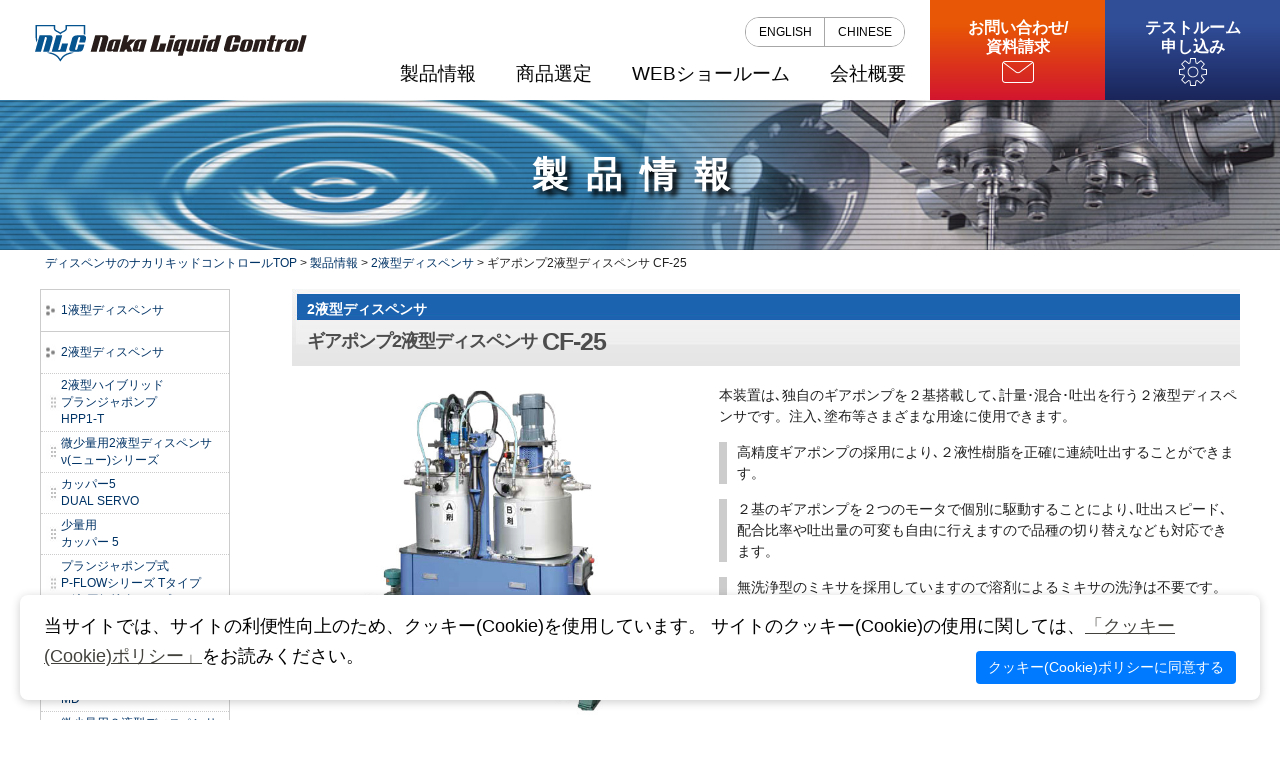

--- FILE ---
content_type: text/html
request_url: https://www.nlc-dis.co.jp/products/double/cf25.html
body_size: 22721
content:
<!DOCTYPE html>
<html lang="jp"><!-- InstanceBegin template="/Templates/nlc_base.dwt" codeOutsideHTMLIsLocked="false" -->
<head>
<!-- Google Tag Manager -->
<script>(function(w,d,s,l,i){w[l]=w[l]||[];w[l].push({'gtm.start':
new Date().getTime(),event:'gtm.js'});var f=d.getElementsByTagName(s)[0],
j=d.createElement(s),dl=l!='dataLayer'?'&l='+l:'';j.async=true;j.src=
'https://www.googletagmanager.com/gtm.js?id='+i+dl;f.parentNode.insertBefore(j,f);
})(window,document,'script','dataLayer','GTM-TQRXJF6G');</script>
<!-- End Google Tag Manager -->	
<!-- 20210531設置 -->
<!-- Global site tag (gtag.js) - Google Analytics -->
<script async src="https://www.googletagmanager.com/gtag/js?id=UA-197834278-1"></script>
<script>
  window.dataLayer = window.dataLayer || [];
  function gtag(){dataLayer.push(arguments);}
  gtag('js', new Date());

  gtag('config', 'UA-197834278-1');
</script>
<meta charset="shift_jis">
<meta name="viewport" content="width=device-width,initial-scale=1.0,minimum-scale=1.0">
<meta name="format-detection" content="telephone=no">
<meta content="86400" http-equiv="Expires" >
<!-- InstanceBeginEditable name="doctitle" -->
<link rel="canonical" href="https://www.nlc-dis.co.jp/products/double/cf25.html">
<title>ギアポンプ2液型ディスペンサ CF-25(２液性樹脂を正確に連続吐出)｜2液型ディスペンサ（塗布装置）｜製品情報｜定量吐出ディスペンサのナカリキッドコントロール</title>
<meta name="description" content="ナカリキッドコントロールの2液型ディスペンサ(塗布装置)「ギアポンプ2液型ディスペンサ CF-25」ページです。電子部品をはじめ､自動車部品､家電製品､住宅建材品､航空機部品など、幅広く応用されているディスペンサの総合メーカー株式会社ナカリキッドコントロール。">
<script type="application/ld+json">
{
  "@context": "https://schema.org/",
  "@type": "BreadcrumbList",
  "itemListElement": [{
      "@type": "ListItem",
      "position": 1,
      "name": "ディスペンサのナカリキッドコントロールTOP",
      "item": "https://www.nlc-dis.co.jp/"
    },{
      "@type": "ListItem",
      "position": 2,
      "name": "製品情報",
      "item": "https://www.nlc-dis.co.jp/products/"
    },{
      "@type": "ListItem",
      "position": 3,
      "name": "2液型ディスペンサ",
      "item": "https://www.nlc-dis.co.jp/products/double/"
    },{
      "@type": "ListItem",
      "position": 4,
      "name": "ギアポンプ2液型ディスペンサ CF-25",
      "item": "https://www.nlc-dis.co.jp/products/double/cf25.html"
    }]
}
</script>
<!-- InstanceEndEditable -->
<!-- InstanceBeginEditable name="head" -->
<script type="text/javascript">
function MM_preloadImages() { //v3.0
  var d=document; if(d.images){ if(!d.MM_p) d.MM_p=new Array();
    var i,j=d.MM_p.length,a=MM_preloadImages.arguments; for(i=0; i<a.length; i++)
    if (a[i].indexOf("#")!=0){ d.MM_p[j]=new Image; d.MM_p[j++].src=a[i];}}
}

function MM_swapImgRestore() { //v3.0
  var i,x,a=document.MM_sr; for(i=0;a&&i<a.length&&(x=a[i])&&x.oSrc;i++) x.src=x.oSrc;
}

function MM_findObj(n, d) { //v4.01
  var p,i,x;  if(!d) d=document; if((p=n.indexOf("?"))>0&&parent.frames.length) {
    d=parent.frames[n.substring(p+1)].document; n=n.substring(0,p);}
  if(!(x=d[n])&&d.all) x=d.all[n]; for (i=0;!x&&i<d.forms.length;i++) x=d.forms[i][n];
  for(i=0;!x&&d.layers&&i<d.layers.length;i++) x=MM_findObj(n,d.layers[i].document);
  if(!x && d.getElementById) x=d.getElementById(n); return x;
}

function MM_swapImage() { //v3.0
  var i,j=0,x,a=MM_swapImage.arguments; document.MM_sr=new Array; for(i=0;i<(a.length-2);i+=3)
   if ((x=MM_findObj(a[i]))!=null){document.MM_sr[j++]=x; if(!x.oSrc) x.oSrc=x.src; x.src=a[i+2];}
}
</script>
<!-- InstanceEndEditable -->
<link rel="apple-touch-icon-precomposed" href="../../apple-touch-icon.png">
<link rel="icon" type="image/vnd.microsoft.icon" href="../../favicon.ico">
<meta name="robots" content="index">
<!--css-->
<link href="../../common/css/layout_j.css" rel="stylesheet" type="text/css">
<link href="../../common/css/common_j.css" rel="stylesheet" type="text/css">
<link href="../../css/default.css" rel="stylesheet" media="all">
<link href="../../css/base_pc.css" rel="stylesheet" media="all">
<link href="../../css/base_tp.css" rel="stylesheet" media="all">
<link href="../../css/base_sp.css" rel="stylesheet" media="all">
<link href="../../css/base_responsive.css" rel="stylesheet" media="all">
<link href="../../css/style_form.css" rel="stylesheet" type="text/css">
<!--js-->
<script src="../../js/jquery.min.js"></script>
<script src="https://ajax.googleapis.com/ajax/libs/jquery/1.12.4/jquery.min.js"></script>
<script src="../../js/script.js"></script>
<script src="https://ajaxzip3.github.io/ajaxzip3.js"></script>
<script src="../../js/formcheck.js"></script>
</head>

<body onLoad="MM_preloadImages('../../common/img/sm_inquiry_on.jpg','../../common/img/sm_selection_on.jpg','../../img/index_img02_o.jpg','../../img/index_img05_o.jpg')">
<!-- Google Tag Manager (noscript) -->
<noscript><iframe src="https://www.googletagmanager.com/ns.html?id=GTM-TQRXJF6G"
height="0" width="0" style="display:none;visibility:hidden"></iframe></noscript>
<!-- End Google Tag Manager (noscript) -->	
<!-- container -->
<div class="head_hight"></div>
<div id="container"> 
  <!-- header -->
  <header id="header">
    <!-- hdInner -->
    <div id="hdInner">
        <div id="hdLogo"><a href="/"><img src="/img/logo.svg" alt="ナカリキッドコントロール NLC ディスペンサ"></a></div>
        <!-- gNavi -->
        <p id="gNavMenu"><a href="#gNav">メニュー</a></p>

        <nav id="gNavWrap">
            <div id="gNavWrapscroll">
                <ul id="gNav">
                    <li>
                        <div class="gNavMenu"><a href="/products/"><strong>製品情報</strong></a></div>
                        <div class="gNavBlc">
                            <div class="gNavBlcPc">
                                <div class="pc gNavBlocHeading"><a href="/products/"><strong>製品情報</strong></a></div>
                                <ul>
                                    <li><a href="/products/single/#p_01"><strong>1液型ディスペンサ</strong></a></li>
                                    <li><a href="/products/double/#p_02"><strong>2液型ディスペンサ</strong></a></li>
                                    <li><a href="/products/order/#p_03"><strong>特注機</strong></a></li>
                                    <li><a href="/products/accessory/#p_04"><strong>周辺機器</strong></a></li>
                                    <li><a href="/products/eco/#p_05"><strong>環境対応製品</strong></a></li>
                                    <li><a href="/products/movie/"><strong>製品紹介動画</strong></a></li>
                                </ul>
                            </div>
                        </div>
                    </li>
                    <li>
                        <div class="gNavMenu"><a href="/search/"><strong>商品選定</strong></a></div>
                        <div class="gNavBlc">
                            <div class="gNavBlcPc">
                                <div class="pc gNavBlocHeading"><a href="/search/"><strong>商品選定</strong></a></div>
                                <ul>
                                    <li><a href="/search/"><strong>商品選定検索</strong></a></li>
                                    <li><a href="/selection/"><strong>商品選定申し込み</strong></a></li>
                                </ul>
                            </div>
                        </div>
                    </li>
                    <li>
                        <div class="gNavMenu notBlc"><a href="/webshowroom/"><strong>WEBショールーム</strong></a></div>
                    </li>
                    <li>
                        <div class="gNavMenu"><a href="/company/"><strong>会社概要</strong></a></div>
                        <div class="gNavBlc">
                            <div class="gNavBlcPc">
                                <div class="pc gNavBlocHeading"><a href="/company/"><strong>会社概要</strong></a></div>
                                <ul>
                                    <li><a href="/company/movie.html"><strong>会社紹介動画</strong></a></li>
                                    <li><a href="/company/"><strong>会社概要</strong></a></li>
                                    <li><a href="/company/business.html"><strong>事業内容</strong></a></li>
                                    <li><a href="/company/office.html"><strong>事業所</strong></a></li>
                                    <li><a href="/company/global.html"><strong>グローバルネットワーク</strong></a></li>
                                    <li><a href="/company/iso.html"><strong>ISO認証</strong></a></li>
                                </ul>
                            </div>
                        </div>
                    </li>
                </ul>

            </div>

            <div id="gNavSns" class="pc">
                <ul>
                    <li><a href="/english/">ENGLISH</a></li>
                    <li><a href="/cn/">CHINESE</a></li>
                </ul>
            </div>

            <div id="gNavCta">
                <ul>
                    <li class="__contact"><a href="/contact/"><strong>お問い合わせ<span>/</span><br class="pc">資料請求</strong></a></li>
                    <li class="__test"><a href="/test-room/maker.html"><strong>テストルーム<br class="pc">申し込み</strong></a></li>
                </ul>
            </div>

            <div id="gNavSns" class="sp">
                <ul>
                    <li><a href="/english/">ENGLISH</a></li>
                    <li><a href="/cn/">CHINESE</a></li>
                </ul>
            </div>

        </nav>

    </div>
</header>
  <!-- //header -->
  <!-- contents -->
<!-- InstanceBeginEditable name="top" -->
<div class="title_prod">製品情報</div>
<!-- InstanceEndEditable -->
<div id="bc_area">
<a href="../../">ディスペンサのナカリキッドコントロールTOP</a> <!-- InstanceBeginEditable name="BREADCRUMBS" --> &gt; <a href="../">製品情報</a> &gt; <a href="../double/#p_02">2液型ディスペンサ</a> &gt; ギアポンプ2液型ディスペンサ CF-25<!-- InstanceEndEditable -->
</div>

<div id="contents">
<main id="main">
<!-- InstanceBeginEditable name="base" -->
<div id="sm_area" class="pc">
  <ul class="sm">
    <li class="sm_link1"><a href="../single/#p_01">1液型ディスペンサ</a></li>
    <li class="sm_link1"><a href="../double/#p_02">2液型ディスペンサ</a>
      <ul>
        <li class="sm_link2"><a href="hpp1t.html">2液型ハイブリッド<br>
          プランジャポンプ<br>
          HPP1-T</a></li>
        <li class="sm_link2"><a href="nu12.html">微少量用2液型ディスペンサ<br>
          &nu;(ニュー)シリーズ</a></li>
        <li class="sm_link2"><a href="kappa5dualservo.html">カッパー5<br>
          DUAL SERVO</a></li>
        <li class="sm_link2"><a href="kappa5.html">少量用<br>
          カッパー 5</a></li>
        <li class="sm_link2"><a href="pflow-t.html">プランジャポンプ式<br>
          P-FLOWシリーズ Tタイプ<br>
          (2液/回転塗布タイプ)</a></li>
        <li class="sm_link2"><a href="pd.html">パーソナルディスペンサ<br>
          PDシリーズ</a></li>
        <li class="sm_link2"><a href="md.html">マイクロショットディスペンサ<br>
          MD</a></li>
        <li class="sm_link2"><a href="mu1.html">微少量用２液型ディスペンサ<br>
          ミュー&#8544;</a></li>
        <li class="sm_link2"><a href="twinflow.html">比率可変式<br>
          ツインフローVR-50/100</a></li>
        <li class="sm_link2"><a href="hr50.html">比率固定式<br>
          HR-50</a></li>
        <li class="sm_link2"><a href="tristan.html">タテ型計量ポンプタイプ<br>
          トリスタン50/100</a></li>
        <li class="sm_link2"><a href="mp502.html">プランジャポンプ式<br>
          MP-502</a></li>
        <li class="sm_link2"><a href="ramda.html">タテ型ポジロード計量ポンプ式<br>
          ラムダI/II</a></li>
        <li class="sm_link2"><a href="ecoflow.html">エコフローR</a></li>
        <li class="sm_link2"><a href="cf25.html">CF-25 </a></li>
        <li class="sm_link2"><a href="robot02.html">2液ロボットディスペンサ</a></li>
      </ul>
    </li>
    <li class="sm_link1"><a href="../order/#p_03">特注機</a></li>
    <li class="sm_link1"><a href="../accessory/#p_04">周辺機器</a></li>
    <li class="sm_eco"><a href="../eco/#p_05">環境対応製品</a></li>
    <li class="sm_title2">資料請求・商品選定</li>
    <li class="sm_item"> <a href="../../contact/"> <img src="../../common/img/sm_inquiry.jpg" alt="お問い合わせ/資料請求" name="sm_inquiry" id="sm_inquiry" onClick="MM_swapImgRestore()" onMouseOver="MM_swapImage('sm_inquiry','','../../common/img/sm_inquiry_on.jpg',1)" onMouseOut="MM_swapImgRestore()" align="middle"></a>
      <div class="space5"></div>
      <a href="../../selection/"> <img src="../../common/img/sm_selection.jpg" alt="商品選定申し込み" name="sm_selection" id="sm_selection" onClick="MM_swapImgRestore()" onMouseOver="MM_swapImage('sm_selection','','../../common/img/sm_selection_on.jpg',1)" onMouseOut="MM_swapImgRestore()" align="middle"></a></li>
  </ul>
  <a href="../movie/"><img src="../../img/index_img02.jpg" alt="製品紹介動画" class="movie_btn pc" id="Image1" onClick="MM_swapImgRestore()" onMouseOver="MM_swapImage('Image1','','../../img/index_img02_o.jpg',1)" onMouseOut="MM_swapImgRestore()"></a> <a href="../../test-room/maker.html"><img src="../../img/index_img05.jpg" alt="テストルームにて実機テスト受付中" class="testroom pc" id="Image2" onClick="MM_swapImgRestore()" onMouseOver="MM_swapImage('Image2','','../../img/index_img05_o.jpg',1)" onMouseOut="MM_swapImgRestore()"></a></div>
<div id="cont_area">

<div class="prod_new">
<span class="prod_sub_new">2液型ディスペンサ</span>
<div class="prod_main_new">
<h1>
<span class="prod_t_s">ギアポンプ2液型ディスペンサ</span><span class="prod_t_m">CF-25</span>
</h1>
<div class="clear"></div>
</div>
</div>

<section>
<div class="wrapper">

<div class="products_img_001"><img src="img/prod_cf25.jpg" alt="ギアポンプ2液型ディスペンサ CF-25" width="500" height="500"></div>
<div class="products_txt_001">
  <p>本装置は､独自のギアポンプを２基搭載して､計量･混合･吐出を行う２液型ディスペンサです。注入､塗布等さまざまな用途に使用できます。</p>
  <ul class="prod">
    <li>高精度ギアポンプの採用により､２液性樹脂を正確に連続吐出することができます。</li>
    <li> ２基のギアポンプを２つのモータで個別に駆動することにより､吐出スピード､配合比率や吐出量の可変も自由に行えますので品種の切り替えなども対応できます。</li>
    <li>無洗浄型のミキサを採用していますので溶剤によるミキサの洗浄は不要です。</li>
  </ul>
</div>
<div class="clear"></div>
</div><!-- wrapper -->


<div class="wrapper">

<div class="products_tablebox_001">
  <h2 class="prod_01">仕様</h2>
  <table border="0" cellspacing="0" cellpadding="0">
    <tr>
      <th>吐出量範囲</th>
      <td>0.8~33.4ml/秒*</td>
    </tr>
    <tr>
      <th>適応比率範囲</th>
      <td>100：100 ~ 100：24*</td>
    </tr>
    <tr>
      <th>使用可能粘度 </th>
      <td>1 ~ 200,000 mPa･s*</td>
    </tr>
    <tr>
      <th>原料タンク</th>
      <td>20L･40L･60L(選択可能)</td>
    </tr>
    <tr>
      <th>ミキサ</th>
      <td>回転式スタティックミキサ･他</td>
    </tr>
    <tr>
      <th>計量方式</th>
      <td>容積計量 (ギアポンプ式)</td>
    </tr>
    <tr>
      <th>駆動方式</th>
      <td>ブラシレスDCモータ駆動</td>
    </tr>
    <tr>
      <th>制御方式</th>
      <td>シーケンス制御 (PLC)</td>
    </tr>
    <tr>
      <th>エア源</th>
      <td>0.5 MPa(ドライエア)</td>
    </tr>
    <tr>
      <th>電源･消費電力</th>
      <td>&Phi;3 AC200V ･ 500W</td>
    </tr>
    <tr>
      <th>本体寸法</th>
      <td>1,000 (W) &times; 790 (D) &times; 1,614 (H) mm</td>
    </tr>
  </table>
* 数値は理論値です。使用液､条件により変動します。 </div>
    
    
<div class="products_bunner_001">
  <ul class="prod_dl">
    <li class="prod_dl_title">ダウンロード</li>
    <li class="prod_dl_item"><a href="../catalog/form1.html"><img src="../img/dl_catalog.jpg" alt="カタログダウンロード(PDF)" name="Catalog" width="200" height="45" align="middle" id="Catalog2"></a></li>
    <li class="prod_dl_item"><a href="../dxf/"><img src="../img/dl_cad.jpg" alt="寸法図ダウンロード" name="CAD" width="200" height="45" align="middle" id="CAD"></a></li>
  </ul>
  <p class="prod_dl_cap">各種資料のダウンロードには登録が必要です。</p>
  <br>
  <ul class="prod_dl">
    <li class="prod_dl_title">製品紹介動画</li>
    <li class="prod_dl_item"><a href="../movie/"><img src="../img/bt_movie.jpg" alt="カタログダウンロード(PDF)" name="Catalog" width="200" height="45" align="middle" id="Catalog"></a></li>  </ul>
</div>
<div class="clear"></div>
	

</div><!-- wrapper -->
    
</section>
</div>
<!-- InstanceEndEditable -->
</main>
</div>
  <!-- //contents --> 
  
  <!-- footer -->
  <div class="clear"></div>
<aside id="footerCta">
    <div class="footerCtaBox">
        <div>
            <h2>各種お申し込み</h2>
            <ul class="footerCtaLink1">
                <li>
                    <p>製品の詳細・仕様を確認</p>
                    <p><a href="/contact/">お問い合わせ/資料請求を申し込む</a></p>
                </li>
                <li>
                    <p>貴社のご希望条件に合った製品を提案</p>
                    <p><a href="/selection/">商品選定を申し込む</a></p>
                </li>
                <li>
                    <p>導入前の不安を、テストで解消</p>
                    <p><a href="/test-room/maker.html">テストルームを申し込む</a></p>
                </li>
            </ul>
        </div>
        <div>
            <h2>各種ダウンロード</h2>
            <p>カタログ・寸法図ダウンロードには、当社サイトへのユーザー登録が必要になります。</p>
            <ul class="footerCtaLink2">
                <li>
                    <a href="/products/catalog/form1.html" class="__catalog">
                        <span class="__txt">カタログダウンロード</span>
                    </a>
                </li>
                <li>
                    <a href="/products/dxf/" class="__outline">
                        <span class="__txt">寸法図ダウンロード</span>
                    </a>
                </li>
            </ul>
        </div>
    </div>
</aside>
<footer id="footer">
    <div id="ftSitemapWrap">
        <div class="ftcompany pc"><a href="/">ディスペンサのナカリキッドコントロール</a></div>
        <div id="ftSitemap">
            <ul>
                <li>
                    <div class="notBlc"><a href="/news/"><strong>What's New</strong></a></div>
                    <ul>
                        <li><a href="/news/">What's New</a></li>
                    </ul>
                </li>
                <li>
                    <div><a href="/products/"><strong>製品情報</strong></a></div>
                    <ul>
                        <li><a href="/products/single/#p_01">1液型ディスペンサ</a></li>
                        <li><a href="/products/double/#p_02">2液型ディスペンサ</a></li>
                        <li><a href="/products/order/#p_03">特注機</a></li>
                        <li><a href="/products/accessory/#p_04">周辺機器</a></li>
                        <li><a href="/products/eco/#p_05">環境対応製品</a></li>
                        <li><a href="/products/movie/">製品紹介動画</a></li>
                    </ul>
                </li>
                <li>
                    <div><a href="/search/"><strong>商品選定</strong></a></div>
                    <ul>
                        <li><a href="/search/">商品選定検索</a></li>
                        <li><a href="/selection/">商品選定申し込み</a></li>
                    </ul>
                </li>
                <li>
                    <div><a href="/company/"><strong>会社概要</strong></a></div>
                    <ul>
                        <li><a href="/company/movie.html">会社紹介動画</a></li>
                        <li><a href="/company/">会社概要</a></li>
                        <li><a href="/company/business.html">事業内容</a></li>
                        <li><a href="/company/office.html">事務所</a></li>
                        <li><a href="/company/global.html">グローバルネットワーク</a></li>
                        <li><a href="/company/iso.html">ISO認証</a></li>
                    </ul>
                </li>
                <li>
                    <div><a href="/test-room/maker.html"><strong>テストルーム</strong></a></div>
                    <ul>
                        <li><a href="/test-room/maker.html">テストルーム申し込み</a></li>
                    </ul>
                </li>
                <li>
                    <div><a href="/contact/"><strong>資料請求</strong></a></div>
                    <ul>
                        <li><a href="/contact/">お問い合わせ</a></li>
                        <li><a href="/products/catalog/form1.html">カタログダウンロード</a></li>
                        <li><a href="/products/dxf/">寸法図ダウンロード</a></li>
                    </ul>
                </li>
                <li>
                    <div class="notBlc"><a href="/webshowroom/"><strong>WEBショールーム</strong></a></div>
                    <ul>
                        <li class="end"><a href="/webshowroom/">WEBショールーム</a></li>
                    </ul>
                </li>
                <li>
                    <div class="notBlc"><a href="/information/"><strong>Information</strong></a></div>
                    <ul>
                        <li class="end"><a href="/information/">Information</a></li>
                    </ul>
                </li>
            </ul>
        </div>
    </div>
    <div id="ftInner">
        <div id="ftNav">
            <ul>
                <li><a href="/company/privacy.html">個人情報保護方針</a></li>
                <li><a href="/company/terms.html">ご利用にあたって</a></li>
                <li><a href="/company/cookiepolicy.html">クッキー(Cookie)ポリシー</a></li>
            </ul>
        </div>
        <p id="ftCopyright">
            <small>(C) 2006-
                <script type="text/javascript">
                    document.write(new Date().getFullYear());
                </script>
                Naka Liquid Control Co., Ltd.</small>
        </p>

        <div id="cookie-popup" class="cookie-popup hidden">
            当サイトでは、サイトの利便性向上のため、クッキー(Cookie)を使用しています。
            サイトのクッキー(Cookie)の使用に関しては、<a href="/company/cookiepolicy.html">「クッキー(Cookie)ポリシー」</a>をお読みください。
            <button id="accept-cookie">クッキー(Cookie)ポリシーに同意する</button>
        </div>

    </div>
    <p class="pageTop alphaOver"><a href="javascript:void(0);"></a></p>
</footer>
  <!-- //footer --> 
</div>
<!-- //container -->
</body>
<!-- InstanceEnd --></html>


--- FILE ---
content_type: text/css
request_url: https://www.nlc-dis.co.jp/common/css/layout_j.css
body_size: 5836
content:
@charset "Shift_JIS";

/* BASIC SETTING */
body {
    margin: 0;
    padding: 0;
    color: #000;
    font-family: "ヒラギノ角ゴ ProN W3", "Hiragino Kaku Gothic ProN", "メイリオ", Meiryo, Osaka, "ＭＳ Ｐゴシック", "MS PGothic", sans-serif;
    background-color: #FFF;
    background-repeat: repeat-x;
    background-position: top;
    font-size: 0.9rem;
    line-height: 1.4rem;
}

ul, dl, div {
	padding: 0;
	margin: 0;
}

h1 {
	margin: 0 auto;
	padding-bottom: 1px;
}

h2, h3, h4, h5, h6, p {
	margin-top: 0;
	margin-left: 0;
	margin-right: 0;
	padding-right: 15px;
	padding-left: 15px;
}
h1 {
    font-size: 1rem;
}
h2 {
    font-size: 1rem;
}
h4 {
    font-size: 1rem;
}
h5 {
    font-size: 1rem;
}
h6 {
    font-size: 1rem;
}
a img {
    border: none;
}

a:link {
    color: #42413C;
    text-decoration: none;
}
a:visited {
    color: #6E6C64;
    text-decoration: none;
}
a:hover, a:active, a:focus {
    text-decoration: none;
}

.float_clear { clear: both; }


/* HEADER */
#head_container {
	background-color: #FFF;
}

#head_area {
	width: 950px;
	height: 60px;
	position: relative;
	margin: 0 auto;
}

#head_logo_block {
	float: left;
	width: 500px;
}

#head_btn_block {
	float: left;
	/*width: 450px;*/
	height: 60px;
	padding: 0;
	margin: 0;
	text-align:right;
}

#head_btn {
	margin: 0 0 0 auto;
	width: 450px;
	position: absolute;
	bottom: 0;
	text-align:right;
}

#head_btn img {
	margin-left: 10px;
	margin-right: 0;
	text-align: right;
}


/* MAIN MENU */
#mm_container {
	background-color: #036;
	height: 40px;
	border-bottom: solid 1px #999;
}

#mm_area {
	width: 950px;
	margin: 0 auto;
	text-align: center;
}

#mm_area ul {
	width: 950px;
}

#mm_area li {
	width: 190px;
	float: left;
	list-style-type: none;
}

/* BREADCRUMBS */
#bc_area {
    font-size: 0.8rem;
    margin: 0 auto;
    padding-right: 0;
    padding-left: 5px;
    padding-top: 2px;
    padding-bottom: 2px;
    max-width: 1200px;
    width: 100%;
    line-height: 1.2rem;
}

#bc_area p {
	white-space: nowrap;
	margin: 0;
}

#bc_area a:link, #bc_area a:visited {
	color: #036;
	text-decoration: none;
}

#bc_area a:hover { color: #C00; }




/* CONTENTS */
#cont_container {
    width: 100%;
    background-color: #FFF;
    margin: 0 auto;
    padding-bottom: 15px;
    /*background-image: url(../img/cont_mark_bg.jpg);*/
    background-repeat: no-repeat;
    background-position: right bottom;
}


/* FOOTER */
#foot_container {
	width: 950px;
	background-color: #FFF;
	margin: 0 auto;
	padding: 10px 0;
	border-right: solid 1px #999;
	border-bottom: solid 1px #999;
	border-left: solid 1px #999;
	font: Arial, Helvetica, sans-serif;
	font-size: 70%;
}


#foot_container p {
	margin: 0;
}

div.footermenu {
    font-size: 10px;
    list-style-position: inside;
    float: left;
    padding-right: 10px;
    padding-left: 10px;
}


/*---------- アクションアイコン -----------*/
.accordion_icon,
.accordion_icon span {
	display: inline-block;
	transition: all .4s;
	box-sizing: border-box;
}
.accordion_icon {
    position: relative;
    float: left;
    width: 30px;
    margin-top: 4px;
    left: 2px;
}
.accordion_icon span {
    position: absolute;
    left: 3px;
    width: 50%;
    height: 2px;
    background-color: #5B5B5B;
    border-radius: 4px;
    -webkit-border-radius: 4px;
    -ms-border-radius: 4px;
    -moz-border-radius: 4px;
    -o-border-radius: 4px;
}
.accordion_icon span:nth-of-type(1) {
    top: 5px;
	transform: rotate(0deg);
    -webkit-transform: rotate(0deg);
	-moz-transform: rotate(0deg);
	-ms-transform: rotate(0deg);
    -o-transform: rotate(0deg);
}
.accordion_icon span:nth-of-type(2) {
    top: 5px;
	transform: rotate(90deg);
    -webkit-transform: rotate(90deg);
	-moz-transform: rotate(90deg);
	-ms-transform: rotate(90deg);
    -o-transform: rotate(90deg);
}
/*＋､－切り替え*/
.accordion_icon.active span:nth-of-type(1) {
	display:none;
}
.accordion_icon.active span:nth-of-type(2) {
	top: 5px;
	transform: rotate(180deg);
    -webkit-transform: rotate(180deg);
	-moz-transform: rotate(180deg);
	-ms-transform: rotate(180deg);
    -o-transform: rotate(180deg);
}

/* 製品情報インデックスボタン　全開く全閉じる */
.submenu02 {
    list-style-type: none;
    height: 40px;
    font-size: 1.3rem;
    float: left;
    text-align: center;
    margin-top: 15px;
    margin-right: 1%;
    margin-bottom: 15px;
    border-radius: 5px;
    text-indent: 10px;
    background-color: #3382FD;
    color: #FFFFFF;
    text-shadow: 0px 0px;
    width: 48%;
    margin-left: 1%;
    display: block;
    cursor : pointer;
    font-weight: bold;
    padding-top: 11px;
}
.submenu02 a, .submenu02 a:link .submenu02 a:visited {
	text-decoration: none;
	display: block;
	height: 30px;
	width: auto;
	border-radius: 5px;
	color: #FFFFFF;
}
.submenu02 a:hover {
	display: block;
	height: 30px;
	width: auto;
	color: #FFFEFE;
	text-decoration: none;
	border-radius: 5px;
	background-color: #CCC;
}
#baseww {
    width: 100%;
    background-color: #FFF;
    padding-right: 0px;
    height: 1000px;
}

.cookie-popup {
    position: fixed;
    bottom: 20px;
    left: 20px;
    background: #fff;
    padding: 16px 24px;
    box-shadow: 0 2px 10px rgba(0,0,0,0.2);
    border-radius: 8px;
    z-index: 1000;
    font-size: 18px;
    right: 20px;              /* 幅を画面の90%に */
    box-sizing: border-box;   /* パディング含めてサイズ計算 */
    line-height: 30px;
}
.cookie-popup button {
    margin-top: 10px;
    padding: 6px 12px;
    background-color: #007BFF;
    color: white;
    border: none;
    border-radius: 4px;
    cursor: pointer;
    float: right;
}
.cookie-popup button:hover {
  background-color: #0056b3; /* ホバー時の濃い青色 */
}
.cookie-popup.hidden {
  display: none;
}

.cookie-popup a:link, .cookie-popup a:visited {
    text-decoration: underline;
}
.cookie-popup a:hover {
    text-decoration: none;
}


--- FILE ---
content_type: text/css
request_url: https://www.nlc-dis.co.jp/common/css/common_j.css
body_size: 12779
content:
@charset "Shift_JIS";

/* FONT */
h2.title {
	margin: 0 0 15px 0;
	width: 479px;
	display: block;
}
h2.prod_01 {
    width: auto;
    margin-left: 0;
    margin-right: 0;
    margin-top: 20px;
}
h3.prod {
	width: auto;
	margin-left: 0;
	margin-right: 0;
	margin-top: 20px;
}
h4 { color: #666; }


h3.prod_02 {
    width: auto;
    margin: 20px 0 10px 0;
    padding: 0 0 2px 5px;
    border-left: solid 3px #CCC;
    border-bottom: dotted 1px #CCC;
    font-size: 1.2rem;
    color: #666;
    line-height: 1.5;
}

h4.prod {
    width: auto;
    margin: 20px 0 10px 0;
    padding: 0 0 2px 5px;
    border-left: solid 3px #CCC;
    border-bottom: dotted 1px #CCC;
    font-size: 1.2rem;
}

h4.no_padding {
    font-size: 1.2rem;
    font-weight: bold;
    padding: 0 0 5px 0;
    margin: 0;
}

/* Inline Frame [START] */
.frame { margin: 0; }

.frame h1, .frame h2, .frame h3, .frame h4, .frame table {
	margin-left: 0px !important;
	margin-right: 0;
}
/* Inline Frame [END] */

sub { font-size: 0.8em; }

/* LAYOUT */
.iso_box_txt {
    width: 100%;
}
.new_box_txt {
    width: 100%;
    line-height: 150%;
    font-size: 1.1rem;
    padding-bottom: 5px;
    padding-top: 5px;
}
.color_bl { color: #039; }
.color_rd { color: #C00; }

.txt_ctr { text-align: center; }
.txt_right { text-align: right; }
.txt_red { color: #F00; }
.txt_small {
    color: #039;
    font-size: 0.9em;
}
.table_txt_small {
    font-size: 0.8rem;
}
table.txt_vertical {
    text-align: center;
    vertical-align: middle;
}
.txt_vertical {
    text-align: center;
    vertical-align: middle;
}
.txt_vertical_top_left {
    text-align: left;
    vertical-align: top;
}
.txt_pdf_date {
    font-size: 0.7rem;
    padding-bottom: 10px;
    padding-top: 10px;
}
.catalog_textsmall {
    font-size: 1rem;
    padding-top: 10px;
    line-height: 1.2rem;
    display: block;
}
.catalog_text {
    text-align: center;
    margin-top: 10px;
    display: block;
    font-size: 0.9rem;
    line-height: 1.5rem;
}
.products_nozzle_text {
    text-align: center;
    margin-top: 5px;
    display: block;
    font-size: 1rem;
    line-height: 1.7rem;
    margin-bottom: 20px;
    font-weight: bold;
}
.products_nozzle_text_02 {
    text-align: center;
    margin-top: 5px;
    display: block;
    font-size: 1rem;
    line-height: 1.7rem;
    margin-bottom: 20px;
    font-weight: bold;
    padding-bottom: 25px;
}
.set_line100 dt {
	width: 100px;
	padding: 5px 0; 
	float: left;
	clear: both;
}

.set_line100 dd { padding: 5px 0; }

.set_line150 d1 {
}

.set_line150 dt {
    width: 150px;
    padding: 5px 0;
    float: left;
    clear: both;
    border-top-width: 0px;
    border-top-style: none;
    border-bottom-width: 0px;
    border-bottom-style: none;
}

.set_line150 dd {
    padding: 5px 0;
    border-bottom-width: 0px;
    border-bottom-style: none;
    border-top-width: 0px;
    border-top-style: none;
}

.set_line200 dt {
	width: 200px;
	padding: 5px 0; 
	float: left;
	clear: both;
}

.set_line200 dd { padding: 5px 0; }


/* SPACER */
.space5 { height: 5px; }
.space10 { height: 10px; }
.space20 { height: 20px; }
.space30 { height: 30px; }
.space40 { height: 40px; }
.space50 { height: 50px; }
.space200 { height: 200px; }
.space_h225w150 {
    height: 225px;
    width: 150px;
    float: left;
}

/* TABLE */
table {
    border-spacing: 0;
    border-left: 1px solid #CCC;
    border-right: 1px solid #CCC;
    border-bottom: 1px solid #CCC;
    border-top: 1px solid #CCC;
    margin-bottom: 20px;
}

table.wide_min {
    margin: 0 15px 15px 15px;
    border-spacing: 0;
    border-left: 1px solid #CCC;
    border-right: 1px solid #CCC;
    border-bottom: 1px solid #CCC;
    border-top: 1px solid #CCC;
}
table.wide_min th {
    padding-top: 10px;
    padding-right: 2px;
    padding-left: 2px;
    padding-bottom: 10px;
    background-color: #EFF7FF;
    font-weight: bold;
    border-right: solid 1px #666;
    border-bottom: solid 1px #666;
}

table.wide_min td {
    padding-top: 10px;
    padding-right: 2px;
    padding-left: 2px;
    padding-bottom: 10px;
    background-color: #FFF;
    border-right: solid 1px #666;
    border-bottom: solid 1px #666;
}

.wrapper table {
    width: 100%;
    margin-top: 0;
    margin-bottom: 15px;
    border-spacing: 0;
    border-top: solid 1px #CCC;
    border-left: solid 1px #CCC;
    padding-bottom: 0px;
}

.wrapper_auto table {
    width: 100%;
    margin-top: 0;
    margin-bottom: 15px;
    border-spacing: 0;
    border-top: solid 1px #CCC;
    border-left: solid 1px #CCC;
    font-size: 0.9rem;
}

.wrapper_auto table td {
}

.wrapper_auto table tr {
    width: 100%;
    margin-top: 0;
    margin-bottom: 15px;
    border-spacing: 0;
    border-top: solid 1px #CCC;
    border-left: solid 1px #CCC;
    font-size: 0.9rem;
    text-align: center;
    vertical-align: middle;
}

table.wmax {
    width: 100%;
    margin-top: 0;
    margin-bottom: 15px;
    border-spacing: 0;
    border-top: 0px solid #CCC;
    border-left: 0px solid #CCC;
    font-size: 0.9em;
}

table.company {
    width: 100%;
    margin-top: 0;
    margin-bottom: 15px;
    border-spacing: 0;
    border-top: solid 1px #CCC;
    border-left: solid 1px #CCC;
    font-size: 0.9em;
    margin-left: 0px;
    margin-right: 0px;
}



table th {
    padding-top: 5px;
    padding-right: 5px;
    padding-left: 5px;
    padding-bottom: 5px;
    background-color: #EFF7FF;
    font-weight: bold;
    border-right: solid 1px #666;
    border-bottom: solid 1px #666;
    white-space: nowrap;
    text-align: center;
    vertical-align: middle;
}

table td {
    padding-top: 5px;
    padding-right: 5px;
    padding-left: 5px;
    padding-bottom: 5px;
    background-color: #FFF;
    border-right: solid 1px #666;
    border-bottom: solid 1px #666;
    vertical-align: middle;
}

table.frame {
	border-right: solid 1px #666;
	border-bottom: solid 1px #666;
}

table.frame td {
	border-right: none;
	border-bottom: none;
}

td.name {
	text-align: center;
	font-weight: bold;
	color: #036;
}

td.name_l {
	text-align: left;
	font-weight: bold;
	color: #036;
}

td.no_btm_line { border-bottom: none; }


table.noborder{
    border-top-style: none;
    border-right-style: none;
    border-bottom-style: none;
    border-left-style: none;
    word-break: break-all;
    word-wrap: break-all;
    border-width: 0px;
    font-size: 13px;
}
.noborder th{
    padding-top: 10px;
    padding-bottom: 10px;
    border-width: 0px;
    border-style: none;
}
.noborder td{
    padding-top: 10px;
    padding-bottom: 10px;
    border-width: 0px;
    border-style: none;
}


table.noborder_left{
    border-top-style: none;
    border-right-style: none;
    border-bottom-style: none;
    border-left-style: none;
    word-break: break-all;
    word-wrap: break-all;
    border-width: 0px;
    font-size: 13px;
    float: left;
    height: 80px;
}
.noborder_left th{
    padding-top: 10px;
    padding-bottom: 10px;
    border-width: 0px;
    border-style: none;
}
.noborder_left td{
    padding-top: 10px;
    padding-bottom: 10px;
    border-left-width: 0px;
    border-right-width: 0px;
    border-top-width: 0px;
    border-style: none;
}
table.border_cc{
    border: 1px solid #ccc;
    width: 100%;
    margin-bottom: 10px;
}

table.products03{
    border-top-style: none;
    border-right-style: none;
    border-bottom-style: none;
    border-left-style: none;
    border-width: 0px;
    font-size: 1.5rem;
    font-weight: bold;
    width: 100%;
}
.products01{
    border: 1px solid #CCCCCC;
    font-size: 1.5rem;
    font-weight: bold;
    width: 99%;
    display: block;
    margin-top: 10px;
    padding-top: 30px;
    padding-bottom: 30px;
    padding-left: 1%;
    margin-left: 1%;
    margin-right: 1%;
    background-image: url(../../products/img/title_p_001.jpg);
    background-repeat: no-repeat;
    background-position: right center;
    background-size: cover;
}
.products02{
    border: 1px solid #CCCCCC;
    font-size: 1.5rem;
    font-weight: bold;
    width: 99%;
    display: block;
    margin-top: 30px;
    padding-top: 30px;
    padding-bottom: 30px;
    padding-left: 1%;
    margin-left: 1%;
    margin-right: 1%;
    background-image: url(../../products/img/title_p_002.jpg);
    background-repeat: no-repeat;
    background-position: right center;
    background-size: cover;
}
.products03{
    border: 1px solid #CCCCCC;
    font-size: 1.5rem;
    font-weight: bold;
    width: 99%;
    display: block;
    margin-top: 30px;
    padding-top: 30px;
    padding-bottom: 30px;
    padding-left: 1%;
    margin-left: 1%;
    margin-right: 1%;
    background-image: url(../../products/img/title_p_003.jpg);
    background-repeat: no-repeat;
    background-position: right center;
    background-size: cover;
}
.products04{
    border: 1px solid #CCCCCC;
    font-size: 1.5rem;
    font-weight: bold;
    width: 99%;
    display: block;
    margin-top: 30px;
    padding-top: 30px;
    padding-bottom: 30px;
    padding-left: 1%;
    margin-left: 1%;
    margin-right: 1%;
    background-image: url(../../products/img/title_p_004.jpg);
    background-repeat: no-repeat;
    background-position: right center;
    background-size: cover;
}
.products05{
    border: 1px solid #CCCCCC;
    font-size: 1.5rem;
    font-weight: bold;
    width: 99%;
    display: block;
    margin-top: 30px;
    padding-top: 30px;
    padding-bottom: 30px;
    padding-left: 1%;
    margin-left: 1%;
    margin-right: 1%;
    background-image: url(../../products/img/title_p_005.jpg);
    background-repeat: no-repeat;
    background-position: right center;
    background-size: cover;
}
.products03 th{
    padding-top: 10px;
    padding-bottom: 10px;
    border-width: 0px;
    border-style: none;
}
.products03 td{
    padding-top: 10px;
    padding-bottom: 10px;
    border-width: 0px;
    border-style: none;
}
/* DESIGN */
.bg-red {
	background-color: #FFEAEA;
}

.btn { font-size: 1em; }

.btn_s { font-size: 0.7em; }

.btn a:link, .btn a:visited,
.btn_s a:link, .btn_s a:visited {
	color: #000;
	text-decoration: none;
	padding: 5px;
	margin: 5px 0 15px 0;
	border-top: solid 1px #CCC;
	border-left: solid 1px #CCC;
	border-right: solid 1px #666;
	border-bottom: solid 1px #666;
	background-color: #E6E6E6;
}

.btn a:hover,
.btn_s a:hover {
	color: #FFF;
	background-color: #039;
}

.border_dot {
	height: 0;
	border-bottom: dotted 1px #999999;
	margin: 5px 0;
}

.indisp {
	background-color: #FFE8E5;
}


/* PRODUCTS */
.prod_menu {
	width: 354px;
	height: 100px;
	position: relative;
}

.prod_menu_txt {
	position: absolute;
	left: 26px;
	bottom: -5px;
	width: 225px;
	font-size: 0.9em;
	color: #666;
	line-height: 1.2em;
	height: 43px;
}

.prod_menu_txt a:link, .prod_menu_txt a:visited { text-decoration: none; }

.prod_menu_link {
	position: absolute;
	left: 2px;
	bottom: 0px;
	width: 354px;
	height: 100px;
	display: block;
}

.prod_dl {
	border: solid 1px #999;
	margin-bottom: 10px;
	margin-top: 20px;
	padding-bottom: 15px;
}

.prod_dl_title {
    font-size: 1.3rem;
    font-weight: bold;
    text-align: center;
    border-bottom: solid 1px #999;
    padding: 5px 0;
    background-image: url(../img/sm_ttl_back.jpg);
    background-repeat: repeat-y;
    background-position: left top;
    line-height: 1.8rem;
}

.prod_dl_item {
	padding-top: 15px;
	text-align: center;
}

/*.prod_dl_item img { margin: 5px auto; }*/

.prod_dl_title, .prod_dl_item {
	list-style-type: none;
}

.prod_dl_cap {
	font-size: 0.8em;
}

/* For ADMIN */
.admin_h1 {
	background-color: #006;
	color: #FFF;
	text-align: center;
	padding: 10px 0;
}

.admin_center {
	margin: 0 auto;
}

.admin_btn {
	font-size: 1.5em;
	text-align: center;
}

.admin_btn a:link, .btn a:visited {
	color: #000;
	background-color: #E6E6E6;
	display: block;
	padding: 20px;
	border-top: solid 1px #CCC;
	border-left: solid 1px #CCC;
	border-right: solid 1px #666;
	border-bottom: solid 1px #666;
	text-decoration: none;
}

.admin_btn a:hover {
	color: #FFF;
	background-color: #039;
}

.table_noborder {
	border: none;
}

.table_noborder tr, .table_noborder td {
	border: none;
}

.td_nopadding { padding: 0; }

td.std {
	background-color: #FFFFCC;
}

.txt_s_095 {
    font-size: 0.95em;
    white-space: nowrap;
}
.txt_s_09 {
    font-size: 0.9em;
}
.txt_s_08 {
    font-size: 0.8em;
}
.txt_s_07 {
    font-size: 0.78em;
}
.txt_s_06 {
    font-size: 0.6em;
}
.txt_s_09 {
    font-size: 0.9em;
}
.txt_s_08 {
    font-size: 0.8em;
}
.txt_s_07 {
    font-size: 0.78em;
}
.txt_s_06 {
    font-size: 0.6em;
}

iframe {
    -ms-overflow-style: none;    /* IE, Edge 対応 */
    scrollbar-width: none;       /* Firefox 対応 */
    width: 100%;
    margin-top: 20px;
    
}
iframe::-webkit-scrollbar {  /* Chrome, Safari 対応 */
    display:none;
}


.google_img {
    image-rendering: -webkit-optimize-contrast;
}


--- FILE ---
content_type: text/css
request_url: https://www.nlc-dis.co.jp/css/default.css
body_size: 12450
content:
@charset "Shift_JIS";

@import url("https://fonts.googleapis.com/css?family=Montserrat");
html, body, div, span, object, iframe, h1, h2, h3, h4, h5, h6, p, blockquote, pre, abbr, address, cite, code, del, dfn, em, img, ins, kbd, q, samp, small, strong, sub, sup, var, b, i, dl, dt, dd, ol, ul, li, fieldset, form, legend, caption, tbody, tfoot, thead, tr, th, td, article, aside, canvas, details, figcaption, figure, footer, header, hgroup, menu, nav, section, summary, time, mark, audio, video, main /* add */ {
    margin: 0;
    padding: 0;
    border: 0;
    outline: 0;
    font-size: 100%;
    /*vertical-align: baseline; change */
    vertical-align: top; /* change */
    /*background: transparent; delete */
    box-sizing: border-box;
    line-height: 120%;
}
html {
    overflow-y: scroll; /* add */
    font-size: 0.9em;
    line-height: 1.4em;
    font-family: "ヒラギノ角ゴ ProN W3", "Hiragino Kaku Gothic ProN", "メイリオ", Meiryo, Osaka, "ＭＳ Ｐゴシック", "MS PGothic", sans-serif;
}
body {
    line-height: 1;
    -ms-size-adjust: 100%; /* add */
    -moz-size-adjust: 100%; /* add */
    -webkit-text-size-adjust: 100%; /* add */
    text-size-adjust: 100%; /* add */
}
input{
font-size:16px!important;
}

textarea{
font-size:16px!important;
}

article, aside, details, figcaption, figure, footer, header, hgroup, menu, nav, section, main /* add */ {
    display: block;
}
/*nav ul, delete */
ul /* add */, ol /* add */, dl /* add */ {
    list-style: none;
}
blockquote, q {
    quotes: none;
}
blockquote:before, blockquote:after, q:before, q:after {
    content: '';
    content: none;
}
a {
    margin: 0;
    padding: 0;
    font-size: 100%;
    vertical-align: baseline;
    background: transparent;
}
/* change colours to suit your needs */
ins {
    background-color: #ff9;
    color: #000;
    text-decoration: none;
}
/* change colours to suit your needs */
mark {
    background-color: #ff9;
    color: #000;
    font-style: italic;
    font-weight: bold;
}
del {
    text-decoration: line-through;
}
abbr[title], dfn[title] {
    border-bottom: 1px dotted;
    cursor: help;
}
table {
    border-collapse: collapse;
    border-spacing: 0;
    empty-cells: show;
}
caption, th {
    text-align: left; /* add */
}
caption {
    font-style: normal; /* add */
    font-weight: normal; /* add */
}
th {
    font-style: normal; /* add */
}
/* change border colour to suit your needs */
hr {
    display: block;
    height: 1px;
    border: 0;
    border-top: 1px solid #cccccc;
    margin: 1em 0;
    padding: 0;
}
em, address {
    font-style: normal; /* add */
}
sub, sup {
    font-family: Arial, Helvetica, sans-serif; /* add */
    line-height: 1.0; /* add */
    font-size: 100%; /* add */
}
sup {
    vertical-align: text-top; /* add */
}
sub {
    vertical-align: text-bottom; /* add */
    margin-bottom: 5px;
}
.center {
    margin-left: auto;
    margin-right: auto;
    text-align: center;
}
.center_movie_title {
    margin-left: auto;
    margin-right: auto;
    text-align: center;
    font-size: 1.1rem;
    font-weight: bold;
    line-height: 1.5rem;
    height: 49px;
}
.clear {
	clear: both;
}
.float_clear {
	width: 0;
	height: 0;
	clear: both;
}

.float_left {
	float: left;
}

.float_left_end {
	float: left;
	clear: both;
}

.float_right {
	float: right;
}

.float_right_end {
	float: right;
	clear: both;
}






.green {
    color: #498C00;
}
.orange {
    color: #FF7700;
}
.blue {
    color: #006EFF;
}
.red {
    color: #FF0004;
}
.bold {
    font-weight: bold;
}
.indent_20 {
    padding-left: 20px;
}
.indent_30 {
    padding-left: 30px;
}
.indent_40 {
    padding-left: 40px;
}
.black {
    color: #000000;
}
.fontsize_10px {
    font-size: 10px;
}
.fontsize_15px {
    font-size: 15px;
}
.fontsize_18px {
    font-size: 18px;
}
.fontsize_20px {
    font-size: 20px;
}
.read {
    font-size: 1.2rem;
    line-height: 1.6rem;
    margin-bottom: 15px;
    font-weight: bold;
}
.read_001 {
    font-size: 3rem;
    font-weight: bold;
    margin-bottom: 20px;
    display: block;
    margin-top: 20px;
    margin-left: 10px;
    margin-right: 10px;
}
.read_001_new {
    font-size: 3rem;
    font-weight: bold;
    margin-bottom: 20px;
    display: block;
    margin-top: 20px;
    margin-left: 10px;
    margin-right: 10px;
    float: none;
    line-height: 150%;
}
.read_002 {
    font-size: 2.5rem;
    margin-bottom: 15px;
    font-weight: bold;
    display: block;
    margin-left: 10px;
    margin-right: 10px;
}
.read_002_new {
    font-size: 2.5rem;
    margin-bottom: 35px;
    font-weight: bold;
    display: block;
    margin-left: 10px;
    margin-right: 10px;
    margin-top: 0px;
    padding-top: 0px;
    line-height: 150%;
}
.read_003 {
    font-size: 1.2rem;
    margin-bottom: 20px;
    font-weight: normal;
    line-height: 200%;
    display: block;
    border-bottom-width: 0px;
    border-bottom-style: none;
    margin-left: 10px;
    margin-right: 10px;
}
.read_003 a:link {
    text-decoration: underline;
}
.read_003 a:hover {
    text-decoration: none;
    opacity: 0.5;
}
.read_003 a:visited {
    text-decoration: underline;
}

.read_004 {
    font-size: 1.2rem;
    margin-bottom: 20px;
    font-weight: normal;
    line-height: 200%;
    display: block;
    border-bottom-width: 0px;
    border-bottom-style: none;
    margin-left: 10px;
    margin-right: 10px;
}
.read_004 a:link {
    text-decoration: underline;
}
.read_004 a:hover {
    text-decoration: none;
    opacity: 0.5;
}
.read_004 a:visited {
    text-decoration: underline;
}

.read_004_new {
    font-size: 1.2rem;
    margin-bottom: 20px;
    font-weight: normal;
    line-height: 200%;
    display: block;
    border-bottom-width: 0px;
    border-bottom-style: none;
    margin-left: 10px;
    margin-right: 10px;
}
.read_004_new a:link {
    text-decoration: underline;
}
.read_004_new a:hover {
    text-decoration: none;
    opacity: 0.5;
}
.read_004_new a:visited {
    text-decoration: underline;
}

.read_table {
    font-size: 1.2rem;
    line-height: 1.6rem;
    font-weight: bold;
    margin-top: 10px;
}

h1.select {
    margin-top: 0;
    margin-bottom: 3px;
    height: 150px;
    background-image: url("../img/title-img.jpg");
    background-position: right center;
    background-repeat: no-repeat;
    background-size: cover;
    line-height: 150px;
    color: #FFFFFF;
    text-align: center;
    font-size: 2.5em;
    text-shadow: 5px 5px 5px #000000;
    text-indent: 0px;
    letter-spacing: 0.5em;
    font-weight: bold;
}
h1.present {
    margin-top: 0;
    margin-bottom: 3px;
    height: 150px;
    background-image: url("../img/title-img.jpg");
    background-position: right center;
    background-repeat: no-repeat;
    background-size: cover;
    line-height: 150px;
    color: #FFFFFF;
    text-align: center;
    font-size: 2.5em;
    text-shadow: 5px 5px 5px #000000;
    text-indent: 0px;
    letter-spacing: 0;
    font-weight: bold;
}
h1.whatsnews {
    margin-top: 0;
    margin-bottom: 3px;
    height: 150px;
    background-image: url(../img/titleimg_whatsnews.jpg);
    background-position: right center;
    background-repeat: no-repeat;
    background-size: cover;
    line-height: 150px;
    color: #FFFFFF;
    text-align: center;
    font-size: 2.5em;
    text-shadow: 5px 5px 5px #000000;
    text-indent: 0px;
    letter-spacing: 0.5em;
}
h1.recruit {
    margin-top: 0;
    margin-bottom: 3px;
    height: 150px;
    background-image: url("../img/titleimg_recruit.jpg");
    background-position: right center;
    background-repeat: no-repeat;
    background-size: cover;
    line-height: 150px;
    color: #FFFFFF;
    text-align: center;
    font-size: 2.5em;
    text-shadow: 5px 5px 5px #000000;
    text-indent: 0px;
    letter-spacing: 0.5em;
}
h1.products {
    margin-top: 0;
    margin-bottom: 3px;
    height: 150px;
    background-image: url("../img/titleimg_products.jpg");
    background-position: right center;
    background-repeat: no-repeat;
    background-size: cover;
    line-height: 150px;
    color: #FFFFFF;
    text-align: center;
    font-size: 2.5rem;
    text-shadow: 5px 5px 5px #000000;
    text-indent: 0px;
    letter-spacing: 0.5em;
}
.title_prod {
    margin-top: 0;
    margin-bottom: 3px;
    height: 150px;
    background-image: url("../img/titleimg_products.jpg");
    background-position: right center;
    background-repeat: no-repeat;
    background-size: cover;
    line-height: 150px;
    color: #FFFFFF;
    text-align: center;
    font-size: 2.5rem;
    text-shadow: 5px 5px 5px #000000;
    text-indent: 0px;
    letter-spacing: 0.5em;
    font-weight: bold;
}
.title_webshowroom {
    margin-top: 0;
    margin-bottom: 3px;
    height: 150px;
    background-image: url("../img/titleimg_webshowroom.jpg");
    background-position: center center;
    background-repeat: no-repeat;
    background-size: cover;
    line-height: 150px;
    color: #FFFFFF;
    text-align: center;
    font-size: 2.5rem;
    text-shadow: 5px 5px 5px #000000;
    text-indent: 0;
    font-weight: bold;
}
h1.company {
    margin-top: 0;
    margin-bottom: 3px;
    height: 150px;
    background-image: url("../img/titleimg_company.jpg");
    background-position: right center;
    background-repeat: no-repeat;
    background-size: cover;
    line-height: 150px;
    color: #FFFFFF;
    text-align: center;
    font-size: 2.5em;
    text-shadow: 5px 5px 5px #000000;
    text-indent: 0px;
    letter-spacing: 0.5em;
}
h1.testroomobi {
    margin-top: 0;
    margin-bottom: 3px;
    height: 150px;
    background-image: url("../img/titleimg_testroom.jpg");
    background-position: right center;
    background-repeat: no-repeat;
    background-size: cover;
    line-height: 150px;
    color: #FFFFFF;
    text-align: center;
    font-size: 2.5em;
    text-shadow: 5px 5px 5px #000000;
    text-indent: 0px;
    letter-spacing: 0.2em;
}

h1.contact {
    margin-top: 0;
    margin-bottom: 3px;
    height: 150px;
    background-image: url(../img/titleimg_contact.jpg);
    background-position: right center;
    background-repeat: no-repeat;
    background-size: cover;
    line-height: 150px;
    color: #FFFFFF;
    text-align: center;
    font-size: 2.5em;
    text-shadow: 5px 5px 5px #000000;
    text-indent: 0px;
    letter-spacing: 0.2em;
}

h1.notfound {
    margin-top: 0;
    margin-bottom: 3px;
    height: 150px;
    background-image: url(../img/titleimg_contact.jpg);
    background-position: right center;
    background-repeat: no-repeat;
    background-size: cover;
    line-height: 150px;
    color: #FFFFFF;
    text-align: center;
    font-size: 2em;
    text-shadow: 5px 5px 5px #000000;
    text-indent: 0px;
}
h1.showroom {
    margin-top: 0;
    margin-bottom: 3px;
    height: 150px;
    background-image: url(../img/titleimg_contact.jpg);
    background-position: right center;
    background-repeat: no-repeat;
    background-size: cover;
    line-height: 150px;
    color: #FFFFFF;
    text-align: center;
    font-size: 2.5em;
    text-shadow: 5px 5px 5px #000000;
    text-indent: 0px;
    letter-spacing: 0.2em;
}
div.prod {
    background-image: url(../img/title_xxx.jpg);
    background-position: left center;
    background-repeat: no-repeat;
    background-size: cover;
    margin-bottom: 1rem;
    width: 100%;
    margin-top: 15px;
}

h1.prod {
    background-image: url(../img/title_xxx.jpg);
    background-position: left center;
    background-repeat: no-repeat;
    background-size: cover;
    margin-bottom: 1rem;
    width: 100%;
    margin-top: 15px;
}
h2.prod {
    background-image: url(../img/title_xxx.jpg);
    background-position: left center;
    background-repeat: no-repeat;
    background-size: cover;
    margin-bottom: 1rem;
    width: 100%;
    margin-top: 15px;
}
h1.prod_webshowroom {
    background-image: url(../img/title_back.jpg);
    background-position: left center;
    background-repeat: no-repeat;
    background-size: cover;
    margin-bottom: 1rem;
    width: 100%;
    margin-top: 10px;
}
h2.prod_webshowroom {
    background-image: url(../img/title_back.jpg);
    background-position: left center;
    background-repeat: no-repeat;
    background-size: cover;
    margin-bottom: 1rem;
    width: 100%;
    margin-top: 10px;
}
.linkunderbar_txt_01 {
    font-size: 1rem;
}
.linkunderbar_txt_01 a:link {
    text-decoration: underline;
}
.linkunderbar_txt_01 a:hover {
    text-decoration: none;
}
.linkunderbar_txt_01 a:visited {
    text-decoration: underline;
}


--- FILE ---
content_type: text/css
request_url: https://www.nlc-dis.co.jp/css/base_pc.css
body_size: 58797
content:
@charset "Shift_JIS";

@media screen and (min-width:751px), print {
	
html.webshowroom {
    overflow-y: hidden;
}

body.webshowroom {
    overflow-y: hidden;
}

/* body
----------------------------------------------------*/
body {
    color: #212121;
    text-align: center;
    min-width: 1200px;
    background-color: #FFFFFF;
}
div.clear {
    clear: both;
    display: block;
    width: 100%;
}
/* -- font -- */
h1, h2, h3, h4, h5, h6, p, li, dt, dd, th, td, caption, address, figcaption, small, time, button, select {
    font-size: 1rem;
    line-height: 1.5;
}
/* -- i -- */
i {
    vertical-align: baseline;
}
/* -- img -- */
img {
    max-width: 100%;
    height: auto;
    margin-left: auto;
    margin-right: auto;
    padding-top: 0px;
    padding-right: 0px;
    padding-bottom: 0px;
    padding-left: 0px;
}
/*---------- img alphaOver -----------*/

.alphaOver a:hover img{
	opacity: 0.7;
	filter: alpha(opacity=60);
	-ms-filter: "alpha(opacity=70)";
	-moz-opacity: 0.7;
	-khtml-opacity: 0.7;
}
.alphaOver_no a:hover img{
    opacity: 1;
    filter: alpha(opacity=100);
    -ms-filter: "alpha(opacity=100)";
    -moz-opacity: 1;
    -khtml-opacity: 1;
}
/*---------- img 隴丈ｸｻ?ｺ?ｦ -----------*/

.alphaOver_slider a:hover img{
  filter: brightness(110%);
}
.alphaOver_slider_no a:hover img{
  filter: brightness(100%);
}
/* -- .sp -- */
.sp {
    display: none !important;
}
/* container
----------------------------------------------------*/
#container {
    text-align: left;
    background-color: #FFFFFF;
}
.head_hight {
    height: 100px;
}
body.webshowroom .head_hight {
    height: 70px;
}
/* header
----------------------------------------------------*/
#header {
    height: 100px;
    position: relative;
    z-index: 51;
    display: block;
    box-sizing: border-box;
    position: fixed;
    background-color: #FFFFFF;
    width: 100%;
    top: 0px;
    -webkit-box-sizing: border-box;
    -moz-box-sizing: border-box;
    opacity: 0.98;
}
body.webshowroom #header {
    height: 60px;
}
#header_s {
    height: 35px;
    position: relative;
    z-index: 51;
    display: block;
    box-sizing: border-box;
    position: fixed;
    background-color: #FFFFFF;
    width: 100%;
    top: 0px;
    -webkit-box-sizing: border-box;
    -moz-box-sizing: border-box;
    opacity: 0.98;
}
/* clearfix */
#header:after {
    content: "";
    clear: both;
    display: block;
}
#hdInner {
    width: 100%;
    height: 100%;
    margin: 0 auto;
    position: relative;
}
#hdLogo {
    box-sizing: border-box;
    float: left;
    margin-top: 25px;
    margin-right: 0;
    padding-left: 35px;
    margin-bottom: 0;
    max-width: 411px;
    width: 24%;
    display: block;
}
#hdLogo2 {
    float: left;
    margin-top: 10px;
    margin-right: 0;
    margin-left: 20px;
    margin-bottom: 0;
    min-width: 320px;
    width: 18%;
    display: block;
}
#hdSns {
    float: right;
    margin: 20px 20px 0 0;
}
#hdSns:after {
    content: "";
    clear: both;
    display: block;
}
#hdSns li {
    width: 19px;
    height: 19px;
    float: left;
    margin: 0 0 0 15px;
}
#hdSns li a {
    transition: 0.3s ease-out;
}
#hdSns li a:hover {
    opacity: 0.7;
}
    
/* gNavi
----------------------------------------------------*/
#gNavMenu {
    display: none;
}
    
#gNavWrapscroll {
    overflow-y: hidden;
    max-height: none;
    height: auto;
    -ms-overflow-style: none;    /* IE, Edge 陝?ｽｾ陟｢?ｽ */
    scrollbar-width: none;       /* Firefox 陝?ｽｾ陟｢?ｽ */
}
    
#gNavWrapscroll::-webkit-scrollbar {  /* Chrome, Safari 陝?ｽｾ陟｢?ｽ */
        display:none;
    }
    
#gNavWrap {
    float: right;
    width: 75%;
    margin-left: 1%;
    min-width: 770px;
    max-width: 900px;
}
/* clearfix */
#gNav:after {
    content: "";
    clear: both;
    display: block;
}
#gNav > li {
    float: left;
    padding-top: 47px;
}
/*                             */
#gNav div.gNavMenu {
    display: table;
    width: 100%;
    white-space: nowrap;
}
#gNav div.gNavMenu a {
    display: table-cell;
    height: 53px;
    vertical-align: middle;
    text-align: center;
    font-size: 1.1rem;
    color: #000000;
    padding-left: 20px;
    padding-right: 20px;
}

/*                             */
#gNav > li:hover div.gNavMenu a {
    text-decoration: none;
    border-top-right-radius: 5px;
    border-top-left-radius: 5px;
    background-color: #ebeff2;
}
#gNav div.gNavMenu strong {
    display: block;
    font-size: 1.2em;
    font-weight: normal;
    line-height: 1;
    margin: 0 0 0px 0;
}
#gNav div.gNavMenu span {
    display: block;
    font-size: 1.2rem;
    font-weight: normal;
    line-height: 1;
    margin: 3px 0 0px 0;
}

/*                             */
#gNav .gNavBlc {
    padding-top: 60px;
    padding-right: 15px;
    padding-left: 15px;
    padding-bottom: 75px;
    background-color: #ebeff2;
    position: absolute;
    top: 100%;
    left: 0;
    cursor: auto !important;
    z-index: 50;
    display: none !important;
    opacity: 1;
    width: 100%;
}

#gNav > li:hover .gNavBlc {
    display: block !important;
}
#gNav .gNavBlcPc {
    max-width: 1320px;
    margin-inline: auto;
    display: flex;
    justify-content: space-between;
}
#gNav .gNavBlocHeading {
    width: 26%;
}
#gNav .gNavBlocHeading a {
    font-size: 2rem;
    color: #2c4a96;
}
#gNav .gNavBlocHeading a:hover {
    opacity: .9;
}
#gNav .gNavBlocHeading a::after {
    display: inline-block;
    content: '';
    width: 34px;
    height: 34px;
    background: url(/img/ico_round_arrow_r.svg) no-repeat center center;
    background-size: 100% 100%;
    margin-left: 15px;
}
#gNav .gNavBlc ul {
    width: 73%;
    max-width: 960px;
    display: grid;
    grid-template-columns: repeat(3, 1fr);
    column-gap: 30px;
    row-gap: 25px;
}
#gNav .gNavBlc li {
    line-height: 1.5;
}
#gNav .gNavBlc li a {
    display: flex;
    justify-content: center;
    align-items: center;
    font-size: 1.1rem;
    padding: 22px;
    background: url(/img/ico_arrow02_r.svg) no-repeat right 15px center #fff;
    background-size: 9px auto;
    text-decoration: none;
    transition: opacity 0.3s;
}
#gNav .gNavBlc li a:hover {
    opacity: 0.7;
}
#gNav .gNavBlc li img {
    position: absolute;
    top: 0;
    left: 0;
}
#gNav .gNavBlc li strong, #gNav .gNavBlc li span {
    display: block;
}
#gNav .gNavBlc li strong {
    font-size: 1.1rem;
    color: #000000;
    display: inline-block;
}
#gNav .gNavBlc li strong + i {
    margin-left: 8px;
    color: #FFFFFF;
    font-size: 16px;
    padding-top: 3px;
}
#gNav .gNavBlc li span {
    font-size: 14px;
    color: #000000;
}
/*movie*/
#gNav .gNavBlc li.company strong {
    font-size: 16px;
    color: #000000;
    display: inline-block;
    margin-left: 10px;
}
#gNav .gNavBlc li.company strong + i {
    margin-left: 8px;
    color: #FFFFFF;
    font-size: 16px;
    padding-top: 3px;
}
#gNav .gNavBlc li.company span {
    font-size: 14px;
    color: #000000;
}
#gNav .gNavBlc li.company {
    padding-top: 30px;
    padding-right: 0;
    padding-left: 110px;
    padding-bottom: 0;
    position: relative;
    -webkit-box-sizing : border-box;
    -moz-box-sizing : border-box;
    box-sizing : border-box;
}
#gNav .gNavBlc li.company a {
    padding: 0;
    min-height: auto;
    color: #000000;
}
#gNav .gNavBlc li.company > a {
    position: absolute;
    top: 0;
    left: 0;
}
#gNav .gNavBlc li.company a img {
    position: static;
}
#gNav .gNavBlc li.company ul {
    margin-top: 0px;
    width: auto;
}
#gNav .gNavBlc li.company ul li {
    border-bottom: 1px solid #333;
    width: 100%;
    margin: 0;
}
#gNav .gNavBlc li.company ul li:first-child {
    border-top: 1px solid #333;
}
#gNav .gNavBlc li.company ul li a {
    display: block;
    font-size: 0.9rem;
    padding-top: 5px;
    padding-right: 10px;
    padding-left: 0;
    padding-bottom: 5px;
    background: url("../img/icon_arw_nav.png") no-repeat right center;
    color: #000000;
}
#gNavBg {
    display: none;
}
#gNavSns {
    display: block;
    position: absolute;
    top: 17px;
    right: 375px;
    width: 160px;
}
#gNavSns ul {
    display: flex;
    border: 1px solid #a5a5a5;
    border-radius: 14px;
    overflow: hidden;
}
#gNavSns li {
    width: 50%;
    text-align: center;
    font-size: 0.8rem;
    color: #000;
}
#gNavSns li:first-child {
    border-right: 1px solid #a5a5a5;

}
#gNavSns li a {
    display: flex;
    width: 100%;
    height: 28px;
    justify-content: center;
    align-items: center;
    background-color: #fff;
    color: #000 !important;
    font-family: Verdana, sans-serif;
}
#gNavSns li a:hover {
    background-color: #ebeff2;
    color: #000 !important;
}
#gNavSns li a:visited {
}
#gNavCta {
    position: absolute;
    width: 350px;
    height: 100%;
    right: 0;
    top: 0;
}
#gNavCta ul {
    display: flex;
    width: 100%;
    height: 100%;
}
#gNavCta li {
    width: 50%;
    height: 100%;
}
#gNavCta li a {
    box-sizing: border-box;
    display: flex;
    flex-direction: column;
    justify-content: center;
    align-items: center;
    text-align: center;
    gap: 5px;
    width: 100%;
    height: 100%;
    padding-top: 5px;
}
#gNavCta li a:hover {
    opacity: .9;
}
#gNavCta li a strong {
    color: #fff;
    font-size: 1.1rem;
}
#gNavCta li a strong span {
    display: inline-block;
    margin-inline: 3px;
}
#gNavCta li.__contact a {
    background: linear-gradient(to bottom, #e85300 24.4%, #d1102a);
}
#gNavCta li.__test a {
    background: linear-gradient(to bottom, #2c4a96 24.4%, #152057);
}
#gNavCta li a::after {
    display: block;
    content: '';
    width: 32px;
    height: 32px;
    background-repeat: no-repeat;
    background-position: center center;
}
#gNavCta li.__contact a::after {
    background-image: url(/img/ico_contact.svg);
    background-size: 32px 22px;
}
#gNavCta li.__test a::after {
    background-image: url(/img/ico_test.svg);
    background-size: 28px 28px;
}
#gNavClose {
    display: none;
}
/* contents
----------------------------------------------------*/
#contents {
    width: 1200px;
    margin-right: auto;
    margin-left: auto;
    margin-bottom: 0;
    background-color: #FFFFFF;
}
#contents_2023 {
    width: 1500px;
    margin-right: auto;
    margin-left: auto;
    margin-bottom: 0;
    background-color: #FFFFFF;
}
#contents_2025 {
    margin-top: 40px;
}
.contentsW1500 {
    box-sizing: content-box;
    max-width: 1500px;
    margin-inline: auto;
    padding-left: 10vw;
    padding-right: 10vw;
}
.contentsW1230 {
    box-sizing: content-box;
    max-width: 1230px;
    margin-inline: auto;
    padding-left: 15px;
    padding-right: 15px;
}
#contents_webshowroom {
    width: 90%;
    margin-right: auto;
    margin-left: auto;
    margin-bottom: 0;
    background-color: #FFFFFF;
}
/* clearfix */
#contents:after {
    content: "";
    clear: both;
    display: block;
}
/*                             */

div.topimage {
    margin-left: auto;
    margin-right: auto;
    width: 100%;
    max-width: 1920px;
}
div.topimage_p {
    width: 100%;
    max-width: 1920px;
    height: auto;
    max-height: 680px;
    padding-top: 0px;
    padding-right: 0px;
    padding-bottom: 0px;
    padding-left: 0px;
    margin-left: auto;
    margin-right: auto;
    margin-top: 0px;
    margin-bottom: 10px;
}
div.topimage_webshowroom {
    width: 100%;
    max-width: 1920px;
    height: auto;
    max-height: 900px;
    padding-top: 0px;
    padding-right: 0px;
    padding-bottom: 0px;
    padding-left: 0px;
    margin-left: auto;
    margin-right: auto;
    margin-top: 0px;
    margin-bottom: 10px;
}
div.topimage_exhibition {
    width: 100%;
    max-width: 1920px;
    height: auto;
    max-height: 900px;
    padding-top: 0px;
    padding-right: 0px;
    padding-bottom: 0px;
    padding-left: 0px;
    margin-left: auto;
    margin-right: auto;
    margin-top: 0px;
    margin-bottom: 10px;
}

div.topimage_p .swiper-pagination {
    position: static;
    padding-top: 30px;
    padding-bottom: 30px;
}
div.topimage_p .swiper-pagination-bullet {
    width: 20px;
    height: 20px;
}
div.topimage_p .swiper-container-horizontal > .swiper-pagination-bullets .swiper-pagination-bullet {
    margin: 0 8px;
}
div.topimage_p .swiper-pagination-bullet-active {
    background: #014895;
}
/* main
----------------------------------------------------*/

main {
    overflow: hidden;
}
main.stickyParent {
    overflow: unset;
}
main.stickyParent.clearfix::after {
    display: block;
    clear: both;
    content: "";
}
.mainInner {
    width: 1000px;
    margin: 0 auto;
}
/* footer
----------------------------------------------------*/
#footer {
    clear: both;
    color: #000000;
    background-color: #FFFFFF;
}
#ftInner {
    position: relative;
    height: 40px;
    padding-top: 30px;
    padding-right: 0;
    padding-left: 0;
    padding-bottom: 0;
}

.kakushi {
    width: 70%;
    text-align: center;
    margin-left: auto;
    margin-right: auto;
    height: 30px;
}

/*                             */
#footer .pagetop{
    width: 90%;
    overflow: hidden;
    margin-top: 0;
    margin-right: auto;
    margin-bottom: 0;
    margin-left: auto;
    padding: 0;
    opacity: 1;
    z-index: 55;
}
#footer .pagetop a{
    display: block;
    width: 110px;
    height: 20px;
    text-indent: -9999px;
    background-image: url(../img/btn_pagetop.png);
    background-repeat: no-repeat;
    float: right;
    margin-top: 5px;
}
p.pageTop {
    width: 75px;
    text-align: center;
    position: fixed;
    bottom: 10px;
    right: 10px;
    background-image: url(../img/btn_pagetop.png);
    background-repeat: no-repeat;
    background-position: center center;
    height: 75px;
}

    
/* clearfix */
#footer:after {
    content: "";
    clear: both;
    display: block;
}
#ftSitemapWrap {
    background-color: #C3E9FF;
}
div.ftcompany {
    box-sizing: content-box;
    background-color: #C3E9FF;
    margin-left: auto;
    max-width: 1500px;
    margin-right: auto;
    padding-top: 70px;
    padding-left: 10vw;
    padding-right: 10vw;
    font-size: 2rem;
    color: #2c4a96;
    font-weight: bold;
}
div.ftcompany a {
    color: #2c4a96;
}
div.ftcompany a:hover {
    opacity: 0.5;
}
#ftSitemap {
    box-sizing: content-box;
    max-width: 1500px;
    margin: 0 auto;
    padding-top: 50px;
    padding-right: 10vw;
    padding-left: 10vw;
    padding-bottom: 60px;
}
#ftSitemap > ul {
    display: grid;
    grid-template-columns: repeat(6, 1fr);
    column-gap: 20px;
    row-gap: 10px;
}

#ftSitemap > ul > li:nth-child(2) {
    grid-column: 2 / 3;
    grid-row: 1 / 3;
}
#ftSitemap > ul > li:nth-child(4) {
    grid-column: 4 / 5;
    grid-row: 1 / 3;
}
#ftSitemap > ul > li:nth-child(7) {
    grid-column: 3 / 4;
    grid-row: 2 / 3;
}
#ftSitemap > ul > li:nth-child(8) {
    grid-column: 1 / 2;
}
#ftSitemap div {
    margin-bottom: 20px;
}
#ftSitemap div a {
    display: block;
    font-size: 1.4rem;
    color: #000000;
    transition: opacity 0.3s;
}
#ftSitemap div a:hover {
    text-decoration: none;
    opacity: 0.5;
}
#ftSitemap div.space {
    border-bottom: 1px solid #000000;
    margin-bottom: 3px;
    margin-top: 20px;
}
#ftSitemap div.space a {
    display: block;
    padding-top: 5px;
    padding-right: 0;
    padding-left: 0;
    font-size: 1rem;
    color: #000000;
    transition: opacity 0.3s;
}
#ftSitemap div.space a:hover {
    text-decoration: none;
    opacity: 0.5;
}
#ftSitemap li:nth-child(1) .play.movie > ul > li {
    margin: 0 0 0;
}
#ftSitemap div strong {
    display: block;
    font-size: 1.4rem;
    font-weight: normal;
    line-height: 1;
    vertical-align: text-bottom;
    color: #000000;
}
#ftSitemap li ul {
    display: block !important;
    overflow: hidden;
}
#ftSitemap li li {
    position: relative;
    line-height: 1.2;
    padding-left: 17px;
}
#ftSitemap li li::before {
    position: absolute;
    display: inline-block;
    content: '-';
    left: 0;
}
#ftSitemap li li + li {
    margin-top: 20px;
}
#ftSitemap li li a {
    font-size: 1rem;
    color: #000;
}
#ftSitemap li li a:hover {
    font-size: 1rem;
    opacity: 0.5;
}

/*movie*/
#ftSitemap li .play.movie {
    display: block!important;
    border-bottom: none;
}
#ftSitemap li .play.movie:after {
    content: "";
    clear: both;
    display: block;
}
#ftSitemap li .play.movie ul {
    float: left;
}
#ftSitemap li .play.movie ul:first-child {
    width: 150px;
}
#ftSitemap li .play.movie ul:first-child li {
    width: 150px;
}
#ftSitemap li .play.movie ul:first-child + ul {
    width: 190px;
}
#ftSitemap li .play.movie ul:first-child + ul li {
    width: 190px;
}
#ftSitemap li .play.movie ul li a {
    padding: 0;
}
#ftSitemap li .play.movie ul li ul li a {
    padding-left: 18px;
    position: relative;
}
#ftSitemap li .play.movie ul li ul li a:after {
    content: "";
    width: 12px;
    height: 1px;
    position: absolute;
    top: 50%;
    left: 0;
    background: #555;
    margin-top: -0.5px;
}
#ftSitemap li .account {
    margin-top: 30px;
}
#ftSitemap li .account li {
    width: 160px;
}
#ftSitemap li .account li.fb {
    float: left;
}
#ftSitemap li .account li.yt {
    float: right;
}
#ftSitemap li .account li a {
    padding: 7px 0 7px 52px;
    color: #FFFFFF;
    display: block;
    border-radius: 200px;
    transition: 0.3s ease-out;
}
#ftSitemap li .account li.fb a {
    background: url("../common/img/ico_fb.gif") no-repeat 15px center #3a579a;
    background-size: 25px;
}
#ftSitemap li .account li.yt a {
    background: url("../common/img/ico_yt.gif") no-repeat 15px center #b0210a;
    background-size: 25px;
}
#ftSitemap li .account li a:hover {
    opacity: 0.8;
    text-decoration: none;
}
#ftNav {
    text-align: center;
}
#ftNav ul {
    display: inline-block;
    letter-spacing: -0.3em;
}
#ftNav li {
    font-size: 0.9rem;
    line-height: 1;
    display: inline-block;
    letter-spacing: normal;
    border-left: 1px solid #555;
    padding: 0 0 0 10px;
    margin: 0 0 0 10px;
}
#ftNav ul:first-child li:first-child {
    border: none;
    padding: 0;
    margin: 0;
}
#ftNav li a {
    color: #000000;
    text-decoration: none;
    font-size: 1rem;
}
#ftNav li a:hover {
    text-decoration: underline;
}
#ftCopyright {
    text-align: center;
    margin-top: 20px;
    margin-right: 0;
    margin-left: 0;
    margin-bottom: 0;
    padding-bottom: 30px;
}
#ftCopyright small {
    font-size: 1rem;
}
/* bread_crumb
----------------------------------------------------*/

#wrapper_bread_crumb {
    background: #eee;
    line-height: 40px;
}
#bread_crumb {
    max-width: 1200px;
    margin: 0 auto;
    padding: 0 20px;
    box-sizing: border-box;
}
#bread_crumb li {
    display: inline-table;
    font-size: 120%;
    height: 40px;
    padding-right: 25px;
    margin-right: 10px;
    background: url("../img/bread_crumb01.png") right center no-repeat;
    background-size: 15px auto;
}
#bread_crumb li:last-child {
    background: none;
    padding-right: 0;
    margin-right: 0;
}
#bread_crumb li a, #bread_crumb li > span {
    display: table-cell;
    vertical-align: middle;
    transition: opacity 0.3s;
}
#bread_crumb li a:hover {
    text-decoration: none;
    opacity: 0.7;
}
#bread_crumb li a > span {
    color: #0aa547;
}
/* spanGreen
---------------------------------------------*/
.spanGreen {
    font-size: 46.66%;
    color: #0aa547;
    display: block;
    font-weight: normal;
}
.utility {
    position: relative;
    float: right;
    line-height: 14px;
    right: 0px;
    top: 0px;
    z-index: 99;
}
    
/* menu
----------------------------------------------------*/
.menu:after {
    content: "";
    clear: both;
    display: block;
}
.menu li {
    float: left;
    width: 300px;
}
.menu li a {
    display: block;
    position: relative;
}
#main .menu li a:hover {
    opacity: 1;
}
.menu li a > span {
    display: block;
    width: 100%;
    text-align: center;
    font-size: 1.1rem;
    position: absolute;
    bottom: 15px;
    left: 0;
}
.menu li:nth-of-type(1) a > span,.menu li:nth-of-type(2) a > span,.menu li:nth-of-type(3) a > span, .menu li:nth-of-type(4) a > span {
    color: #FFFFFF;
}
.menu li a > span strong {
    display: block;
    font-size: 1.8rem;
}
.menu li a > div {
    display: table;
    width: 100%;
    background-color: #0168b7;
    color: #FFFFFF;
    position: absolute;
    top: 0;
    left: 0;
    opacity: 0;
    transition: opacity 0.3s;
}
.menu li a:hover > div {
    opacity: 1;
}
.menu li a > div div {
    display: table-cell;
    height: 225px;
    vertical-align: middle;
    text-align: center;
    font-size: 16px;
    line-height: 175%;
}
.menu li a > div .menuTtl {
    color: #FFFFFF;
    display: block;
    font-size: 20px;
    font-weight: bold;
    margin: 0 0 20px;
    line-height: 1.5;
}
.menu li img {
    width: 100%;
}
	
	
/* news
----------------------------------------------------*/
    
dl {
    width: 100%;
    padding: 0;
    margin: 0 auto;
}

dt {
    float: left;
    width: 90px;
    padding-top: 10px;
    padding-left: 0;
    padding-bottom: 10px;
    clear: both;
    border-top: dotted thin #999;
}

dd {
    margin-left: 120px;
    padding: 10px 0;
    border-top: dotted thin #999;
    width: auto;
}
dt.no-line, dd.no-line { border: none; }
dt.blank, dd.blank {
    height: 4px;
}
dt:hover, a:active, a:focus {
    text-decoration: none;
}

.top h1 {
    text-align: center;
    font-size: 2rem;
    color: #014895;
    margin-top: 0;
    margin-right: 0;
    margin-left: 0;
    margin-bottom: 10px;
}
div.information {
    margin-top: 0;
    margin-bottom: 3px;
    height: 150px;
    background-image: url(../img/titleimg_whatsnews.jpg);
    background-position: right center;
    background-repeat: no-repeat;
    background-size: cover;
    line-height: 150px;
    color: #FFFFFF;
    text-align: center;
    font-size: 2.4em;
    text-shadow: 5px 5px 5px #000000;
    text-indent: 0px;
    letter-spacing: 0.3em;
    font-weight: bold;
}
h1.information {
    margin-top: 0;
    margin-bottom: 3px;
    height: 150px;
    background-image: url(../img/titleimg_whatsnews.jpg);
    background-position: right center;
    background-repeat: no-repeat;
    background-size: cover;
    line-height: 150px;
    color: #FFFFFF;
    text-align: center;
    font-size: 2.4em;
    text-shadow: 5px 5px 5px #000000;
    text-indent: 0px;
    letter-spacing: 0.3em;
}
.mailmaga {
    padding-top: 20px;
    padding-right: 0;
    padding-left: 0;
    padding-bottom: 40px;
    width: 60%;
    margin-left: auto;
    margin-right: auto;
}
.topbunner {
    width: 1500px;
    margin-left: auto;
    margin-right: auto;
}
.news {
    padding-top: 115px;
    padding-right: 0;
    padding-left: 0;
    padding-bottom: 90px;
    display: flex;
    justify-content: space-between;
}
.news > div:first-child {
    width: 260px;
    flex-shrink: 0;
}
.news h2 {
    font-size: 2.5rem;
    margin-top: 0;
    margin-right: 0;
    margin-left: 0;
    margin-bottom: 25px;
}
.news h2.__pc-fs {
    font-size: 2rem;
}
.news p {
    text-align: left;
    margin-left: 40px;
}
.news p a {
    color: #2c4a96;
    font-size: 1.25rem;
    font-weight: bold;
}
.news p a::after {
    display: inline-block;
    content: '';
    width: 36px;
    height: 36px;
    background: url(/img/ico_round_arrow_r.svg) no-repeat center center;
    background-size: 100% 100%;
    margin-left: 15px;
    vertical-align: middle;
}

.news p a:hover {
    opacity: .9;
}
    
div.news01 {
    width: calc(92% - 240px);
    border-top-color: #a3b4d6;
    border-top-style: solid;
    border-top-width: 4px;
    height: auto;
    background-color: #FFFFFF;
    font-size: 1rem;
}
div.news01 a, li.news01 a:link li.news01 a:visited {
    text-decoration: underline;
}
div.news01 a:hover {
    text-decoration: none;
}
div.news01 dt, div.news01 dd {
    border: none;
    padding: 20px 0;
    font-size: 1rem;
}
div.news01 dt {
    width: 120px;
}
div.news01 dl > div {
    overflow: hidden;
    border-bottom: 1px solid #a3b4d6;
}
    
div.news03 {
    width: auto;
    border-top-color: #999999;
    border-top-style: solid;
    border-top-width: 1px;
    height: 100px;
    background-color: #FFFFFF;
    margin-left: 100px;
    margin-right: 100px;
    font-size: 1rem;
    margin-bottom: -10px;
    overflow-x: scroll;
}
div.news03 a, li.news03 a:link li.news03 a:visited {
    text-decoration: underline;
}
div.news03 a:hover {
    text-decoration: none;
}
    
div.news04 {
    width: auto;
    border-top-color: #999999;
    border-top-style: solid;
    border-top-width: 1px;
    height: 250px;
    background-color: #FFFFFF;
    margin-left: 100px;
    margin-right: 100px;
    font-size: 1rem;
    margin-bottom: -10px;
    overflow-x: scroll;
}
div.news04 a, li.news04 a:link li.news04 a:visited {
    text-decoration: underline;
}
div.news04 a:hover {
    text-decoration: none;
}
    

div.news01 a, li.news01 a:link li.news01 a:visited {
    text-decoration: underline;
}
div.news01 a:hover {
    text-decoration: none;
}
    
div.news02 {
    border-top-color: #999999;
    border-top-style: solid;
    border-top-width: 1px;
    height: auto;
    background-color: #FFFFFF;
    font-size: 1rem;
    margin-bottom: 50px;
    width: 100%;
}
div.news02 a, li.news02 a:link li.news02 a:visited {
    text-decoration: underline;
}
div.news02 a:hover {
    text-decoration: none;
}
.obi_news01{
	font-size: 18px;
	font-weight: 900;
	padding-bottom: 5px;
	padding-left: 5px;
}
.obi_news02{
	font-size: 14px;
	margin-top: 5px;
	margin-bottom: 5px;
	font-weight: 900;
	text-align: right;
}

    
/* CONETNTS ITEMS */
#cont_area {
    float: right;
    display: block;
    width: 79%;
    margin-bottom: 150px;
    margin-left: 1%;
}

#cont_area_movie {
    float: right;
    display: block;
    width: 79%;
    margin-bottom: 250px;
    margin-left: 1%;
}

#cont_area_new {
    float: right;
    display: block;
    width: 79%;
    margin-bottom: 250px;
    margin-left: 1%;
}

#sm_area {
    font-size: 0.9em;
    float: left;
    max-width: 190px;
    width: 20%;
    padding-top: 15px;
    padding-bottom: 1px;
}
main.stickyParent #sm_area {
    position: sticky;
    top: 85px;
}

#sm_area ul.sm {
    border-left: 1px solid #ccc;
    border-top: 1px solid #ccc;
}

#sm_area ul.no_t_border { border-top: none; }

#sm_area li { list-style-type: none; }

.sm_space15 {
	height: 15pt;
	margin: 0;
	padding: 0;
	border-bottom: solid 1px #999;
	display: block;
}

.sm_title {
    font-size: 0.9rem;
    font-weight: normal;
    text-align: center;
    border-bottom: solid 1px #ccc;
    border-right: solid 1px #ccc;
    padding-top: 2px;
    padding-right: 0;
    padding-left: 0;
    padding-bottom: 1px;
    background-repeat: repeat-y;
    background-position: left top;
    background-color: #EEEEEE;
    color: #444444;
}

.sm_title2 {
    font-size: 0.9rem;
    font-weight: normal;
    text-align: center;
    border-bottom: solid 1px #ccc;
    border-right: solid 1px #ccc;
    padding-top: 2px;
    padding-right: 0;
    padding-left: 0;
    padding-bottom: 1px;
    background-repeat: repeat-y;
    background-position: left top;
    background-color: #EEEEEE;
    color: #444444;
}


.sm_link1, .sm_link1_new, .sm_link1_st, .sm_link1_st_new, .sm_item, .sm_eco {
    border-right: 1px solid #ccc;
    border-bottom: 1px solid #ccc;
}

.sm_eco { font-size: 0.8rem; }

.sm_link2, .sm_link3, .sm_link2_st, .sm_link3_st {
    border-top: 1px dotted #ccc;
}

.sm_link1 a:link, .sm_link1 a:visited {
    padding-top: 12px;
    padding-left: 20px;
    padding-bottom: 12px;
    color: #036;
    display: block;
    text-decoration: none;
    background-image: url(../common/img/sm1_btn_bg.jpg);
    background-repeat: no-repeat;
    background-position: left center;
    font-size: 0.8rem;
    opacity: 1;
    padding-right: 1px;
}

.sm_link1 a:hover {
    color: #FFF;
    background-image: url(../common/img/sm1_btn_bg_on.jpg);
}

.sm_link1_new a:link, .sm_link1_new a:visited {
    padding-top: 8px;
    padding-left: 20px;
    padding-bottom: 8px;
    color: #036;
    display: block;
    text-decoration: none;
    background-image: url(../common/img/sm1_btn_bg.jpg);
    background-repeat: no-repeat;
    background-position: left center;
    font-size: 0.8rem;
    opacity: 1;
    padding-right: 1px;
}

.sm_link1_new a:hover {
    color: #FFF;
    background-image: url(../common/img/sm1_btn_bg_on.jpg);
}

.sm_link1_st_new {
    padding-top: 8px;
    padding-left: 20px;
    padding-bottom: 8px;
    color: #036;
    display: block;
    text-decoration: none;
    background-image: url(../common/img/sm1_btn_bg_st.jpg);
    background-repeat: no-repeat;
    background-position: left center;
    font-size: 0.8rem;
    padding-right: 0px;
}
    
    
    
.sm_link1_st {
    padding-top: 12px;
    padding-left: 20px;
    padding-bottom: 12px;
    color: #036;
    display: block;
    text-decoration: none;
    background-image: url(../common/img/sm1_btn_bg_st.jpg);
    background-repeat: no-repeat;
    background-position: left center;
    font-size: 0.8rem;
    padding-right: 0px;
}
    
.sm_link2 a:link, .sm_link2 a:visited {
    padding-top: 3px;
    padding-bottom: 3px;
    color: #036 !important;
    display: block !important;
    text-decoration: none !important;
    background-image: url(../common/img/sm2_btn_bg.jpg) !important;
    background-repeat: no-repeat !important;
    background-position: left center !important;
    font-size: 0.8rem !important;
    padding-left: 20px;
}

.sm_link2 a:hover {
	color: #FFF !important;
	background-image: url(../common/img/sm2_btn_bg_on.jpg) !important;
}

.sm_link2_st {
    padding-top: 5px;
    padding-left: 20px;
    padding-bottom: 5px;
    display: block !important;
    text-decoration: none !important;
    background-image: url(../common/img/sm2_btn_bg_st.jpg) !important;
    background-repeat: no-repeat !important;
    background-position: left center !important;
    font-size: 0.8rem !important;
}

.sm_link3 a:link, .sm_link3 a:visited {
    padding: 5px 5px 5px 30px;
    color: #036;
    display: block;
    text-decoration: none;
    background-repeat: no-repeat;
    background-position: left center;
	background-image: url(../common/img/sm3_btn_bg.jpg);
    font-size: 0.8rem;
}

.sm_link3 a:hover {
	color: #FFF;
	background-image: url(../common/img/sm3_btn_bg_on.jpg);
}

.sm_link3_st {
	padding: 5px 5px 5px 30px;
	display: block;
	text-decoration: none;
	background-image: url(../common/img/sm3_btn_bg_st.jpg);
	background-repeat: no-repeat;
	background-position: left center;
    font-size: 0.8rem;
}

.sm_link2, .sm_link3, .sm_link2_st, .sm_link3_st {
}

.sm_eco a:link, .sm_eco a:visited {
    padding-top: 12px;
    padding-right: 5px;
    padding-left: 56px;
    padding-bottom: 12px;
    color: #063;
    display: block;
    text-decoration: none;
    background-image: url(../common/img/sm_eco_bg.jpg);
    background-repeat: no-repeat;
    background-position: left center;
    font-size: 0.8rem;
}

.sm_eco a:hover {
	color: #063;
	background-image: url(../common/img/sm_eco_bg_on.jpg);
}

.sm_item {
    padding-top: 7px;
    padding-right: 7px;
    padding-left: 7px;
    padding-bottom: 7px;
    text-align: center;
}

.testroom {
    margin-top: 3px;
    margin-right: 0;
    margin-bottom: 1px;
    width: 100%;
    border: 1px solid #ccc;
}
.movie_btn {
    margin-right: 0;
    width: 100%;
    border: 1px solid #ccc;
    margin-top: 3px;
}
h2.title_01 {
    width: 100%;
    font-size: 1.4rem;
    font-weight: bold;
    color: #039;
    text-decoration: none;
    background-repeat: no-repeat;
    background-position: left top;
    padding-top: 10px;
    padding-right: 0;
    padding-left: 0;
    border-bottom: solid 1px #039;
    text-indent: 10px;
    margin-top: 15px;
    line-height: 2.4rem;
    margin-bottom: 15px;
    padding-bottom: 5px;
    text-shadow: 2px 2px 2px #B2B2B2;
    height: auto;
    background-image: url(../common/img/h2_bg.jpg);
}

.title_01 {
    width: 100%;
    font-size: 1.4rem;
    font-weight: bold;
    color: #039;
    text-decoration: none;
    background-repeat: no-repeat;
    background-position: left top;
    padding-top: 10px;
    padding-right: 0;
    padding-left: 0;
    border-bottom: solid 1px #039;
    text-indent: 10px;
    margin-top: 15px;
    line-height: 2.4rem;
    margin-bottom: 15px;
    padding-bottom: 5px;
    text-shadow: 2px 2px 2px #B2B2B2;
    height: auto;
    background-image: url(../common/img/h2_bg.jpg);
}

h2.title_02 {
    width: 100%;
    font-size: 1.4rem;
    font-weight: bold;
    color: #039;
    text-decoration: none;
    background-repeat: no-repeat;
    background-position: left top;
    padding-top: 10px;
    padding-right: 0;
    padding-left: 0;
    border-bottom: solid 1px #039;
    text-indent: 10px;
    margin-top: 15px;
    line-height: 2.4rem;
    margin-bottom: 15px;
    padding-bottom: 5px;
    text-shadow: 2px 2px 2px #B2B2B2;
    height: auto;
    background-image: url(../common/img/h2_bg.jpg);
}

.title_02 {
    width: 100%;
    font-size: 1.4rem;
    font-weight: bold;
    color: #039;
    text-decoration: none;
    background-repeat: no-repeat;
    background-position: left top;
    padding-top: 10px;
    padding-right: 0;
    padding-left: 0;
    border-bottom: solid 1px #039;
    text-indent: 10px;
    margin-top: 15px;
    line-height: 2.4rem;
    margin-bottom: 15px;
    padding-bottom: 5px;
    text-shadow: 2px 2px 2px #B2B2B2;
    height: auto;
    background-image: url(../common/img/h2_bg.jpg);
}

	
	
	
.cookie_01 {
    text-indent: -1.7em;
    padding-left: 1.7em;
    line-height: 2.5em;
}
	
.cookie_02 {
    padding-left: 1.7em;
    line-height: 2.5em;
}
	
.cookie_02B {
    text-indent: -1.7em;
    padding-left: 1.7em;
    line-height: 2.5em;
    margin-top: 30px;
}
	
.cookie_02B_1 {
    line-height: 2.5em;
    margin-top: 30px;
    font-weight: bold;

}
	
.cookie_02B_2 {
    text-indent: -1.3em;
    padding-left: 2.8em;
    line-height: 2em;
    margin-top: 15px;
    font-weight: bold;
}
	
.cookie_03 {
    padding-left: 1.7em;
    line-height: 2.5em;
    margin-top: 15px;
}
	
.cookie_0302 {
    padding-left: 1.7em;
    line-height: 2.5em;
}
	
.cookie_04 {
    padding-left: 3em;
    line-height: 2.5em;
}
	
.cookie_05 {
    padding-left: 5em;
    line-height: 2.5em;
    margin-top: 15px;
}
	
	
.cookie_06 {
    padding-left: 5em;
    line-height: 2.5em;
    margin-bottom: 20px;
    text-decoration: underline;
}
	
.cookie_06.hidden {
  display: none;
}

.cookie_06 a:hover {
    text-decoration: none;
}
	
.cookie_06 a:link, .cookie_06 a:visited {
    text-decoration: underline;
}

	
	
	

	
	
	
h3 {
    width: 100%;
    font-size: 1.1rem;
    border-bottom: solid 1px #CCC;
    padding-right: 0;
    padding-bottom: 3px;
    padding-left: 0;
    padding-top: 5px;
    margin-bottom: 20px;
    display: block;
    margin-top: 30px;
    line-height: 1.4rem;
}
	
.prod_01 {
    width: 100%;
    font-size: 1.1rem;
    border-bottom: solid 1px #CCC;
    padding-right: 0;
    padding-bottom: 3px;
    padding-left: 0;
    padding-top: 5px;
    margin-bottom: 20px;
    display: block;
    margin-top: 30px;
    line-height: 1.4rem;
}


/* LAYOUT */
.wrapper {
    width: 100%;
    margin-top: 0;
    margin-bottom: 30px;
    font-size: 0.9rem;
    display: block;
    line-height: 1.5rem;
}

.wrapper_auto {
    overflow: auto;
    width: 100%;
    margin-top: 0;
    margin-bottom: 30px;
    display: block;
}

.wrapper_auto_01 {
    overflow: auto;
    width: 100%;
    display: block;
    margin-bottom: -5px;
}

.col2 {
    float: left;
    width: 49%;
	}

.col2_end {
    float: left;
    width: 49%;
    margin-bottom: 15px;
    margin-left: 18px;
}

.col2 p, .col2_end p,
.col3 p, .col3_end p, .col3_2 p {
	padding-left: 0;
	padding-right: 0;
}

.col3_1 {
	float: left;
	width: 400px;
	margin-top: 0;
	margin-right: 15px;
	margin-bottom: 15px;
	margin-left: 0;
}
.col3 {
    float: left;
    width: 32%;
    margin-top: 0;
    margin-left: 0;
    margin-bottom: 15px;
    margin-right: 1%;
}

.col3_2 {
    float: left;
    width: 100%;
    margin: 0 15px 15px 0;
}

.col3_end {
    float: left;
    width: 33%;
    margin-top: 0;
    margin-right: 0;
    margin-left: 0;
    margin-bottom: 5px;
}

.col4 {
    float: left;
    width: 171px;
    margin: 0 14px 15px 0;
    height: 300px;
}
.catalog_box_001 {
    float: left;
    width: 19%;
    margin-top: 0;
    margin-right: 1%;
    margin-left: 0;
    margin-bottom: 1%;
    height: 300px;
}
.catalog_box_001 img {
	border: solid 1px #999999;
}

.products_box_nozzle {
    float: left;
    width: 24%;
    height: 280px;
    margin-top: 15px;
    margin-bottom: 10px;
    margin-right: 1%;
}


.col4_end {
    float: left;
    width: 171px;
    margin: 0 0 15px 0;
    height: 300px;
}

/* 髫ｴ莨夲ｽｽ?ｫ髯橸ｽｳ陞溷･?ｽｽ?ｨ?ｽ?ｭ髯橸ｽｳ? START */
.col4 img, .col4_end img {
	border: solid 1px #999999;
}
/* 髫ｴ莨夲ｽｽ?ｫ髯橸ｽｳ陞溷･?ｽｽ?ｨ?ｽ?ｭ髯橸ｽｳ? END */

.col3_2_3_1 {
	float: left;
	width: 153px;
	margin: 0 10px 10px 0;
}

.col3_2_3_1_last {
	float: left;
	width: 153px;
	margin: 0 0 10px 0;
}

/* 鬮ｯ?ｬ?ｽ?ｽ髯ｷ?ｩ遶擾ｽｵ郢晢ｽ･髯懶ｽ｣?ｽ?ｱ鬨ｾ?ｵ雋?ｽｽ?ｽ?ｩ?ｽ?ｺ END */

.products_box_shinku {
    float: left;
    width: 19%;
    margin-top: 1%;
    margin-right: 1%;
    margin-left: 0;
}

.products_box_shinku_last {
    float: left;
    width: 15%;
    margin-top: 1%;
    margin-right: 0;
    margin-left: 0;
}

/*failsafe鬨ｾ蛹?ｽｽ?ｨ START*/
.col3_2_fail {
	float: left;
	width: 227px;
	margin: 0;
	/*padding: 0 5px;*/
	background-color: #FFE6FF;
}

.col3_2_fail_old {
	float: left;
	width: 227px;
	margin: 0;
	/*padding: 0 5px;*/
	background-color: #DADADA;
}

.col3_2_fail_cent {
	float: left;
	width: 25px;
	margin: 0;
	padding: 0;
}

.col3_2_fail p,
.col3_2_fail_old p { margin: 5px; }

.fail_wrapper {
	width: 479px;
	height: auto;
	margin: 0 0 10px 0;
	padding: 0;
	background-image: url(../../products/order/img/fail_bg_arrow.jpg);
	background-repeat: no-repeat;
	background-position: center center;
}
/* MAIN TITLE */
#mt_container {
    width: 1200px;
    background-color: #FFF;
    margin: 0 auto;
    border-right: solid 1px #999;
    border-bottom: solid 1px #999;
    border-left: solid 1px #999;
    text-align: center;
}

#mt_container img { margin: 0 auto; }


/* 髣板?陋ｹ?ｺ?ｽ?･?ｽ?ｭ髫ｰ?ｽ? */

.box_txt {
    float: left;
    width: 33%;
    margin-top: 0;
    margin-left: 0;
    margin-bottom: 15px;
}

.col3_end {
    float: left;
    width: 33%;
    margin-top: 0;
    margin-right: 0;
    margin-left: 0;
    margin-bottom: 5px;
}

/* 髯ｬ?ｽ陷ｩ竏ｵ繝･陜｣?ｱ*/
    
.products_img_001 {
    width: 35%;
    margin-top: 2%;
    margin-right: 2%;
    margin-left: 2%;
    margin-bottom: 2%;
    float: left;
}
.products_img_001_webshowroom {
    width: 40%;
    margin-right: 1%;
    margin-left: 1%;
    float: left;
    text-align: center;
}
.products_img_002 {
    width: 300px;
    float: left;
}
.products_txt_002 {
    display: block;
    padding-left: 10px;
    margin-left: 10px;
    float: left;
    width: 330px;
}
.products_txt_001 {
    float: right;
    width: 55%;
    margin-top: 2%;
    margin-left: 2%;
}
ul.prod li {
    list-style: none;
    padding-left: 10px;
    border-left: solid 8px #CCCCCC;
    margin-bottom: 15px;
    margin-top: 15px;
    display: block;
}


.products_tablebox_001 {
    float: left;
    width: 68%;
    margin-top: 0;
    margin-right: 2%;
    margin-left: 0;
    margin-bottom: 2%;
}
    
.products_tablebox_002 {
    float: left;
    width: 98%;
    margin-top: 0;
    margin-right: 2%;
    margin-left: 0;
    margin-bottom: 2%;
}
    
.products_tablebox_001_s {
    width: 31%;
    float: left;
    margin-top: 1%;
    margin-right: 1%;
    margin-left: 1%;
    text-align: center;
}
    
.products_tablebox_001_ss {
    width: 31%;
    float: left;
    margin-top: 1%;
    margin-right: 1%;
    margin-left: 1%;
    text-align: center;
}
    
ul.products li {
    list-style: none;
    padding-left: 10px;
    border-left: solid 8px #CCCCCC;
    margin-bottom: 15px;
    margin-top: 20px;
}

ul.products_webshowroom li {
    list-style: none;
    padding-left: 10px;
    border-left: solid 8px #CCCCCC;
    margin-bottom: 10px;
    margin-top: 10px;
    font-size: 1.2rem;
}

.products_bunner_001 {
    float: left;
    width: 28%;
    margin-right: 0;
    margin-left: 2%;
    margin-bottom: 2%;
    margin-top: 49px;
}
    
.products_bunner_002 {
    float: left;
    width: 28%;
    margin-right: 0;
    margin-left: 2%;
    margin-bottom: 2%;
}
    
.products_indexbox_001 {
    float: left;
    width: 23%;
    margin-top: 1%;
    margin-right: 1%;
    margin-bottom: 1%;
    margin-left: 1%;
    border-left: 0px solid #ccc;
    border-right: 1px solid #ccc;
    border-bottom: 1px solid #ccc;
    border-top: 0px solid #ccc;
	}

.products_indextxt_001 {
    float: left;
    width: 100%;
    padding-left: 3%;
    line-height: 1.4rem;
    font-size: 0.8rem;
    font-weight: bold;
    display: block;
    vertical-align: middle;
    border-left: 5px solid #ccc;
    height: 80px;
	}

.products_indextxt_002 {
    line-height: 1.6rem;
    font-size: 1.1rem;
    font-weight: bold;
    vertical-align: middle;
	}

.products_indextxt_003 {
    line-height: 1.4rem;
    font-size: 0.8rem;
    font-weight: bold;
    vertical-align: middle;
	}

.products_indextxt_004 {
    line-height: 1.4rem;
    font-size: 0.8rem;
    font-weight: bold;
    vertical-align: middle;
	}

.products_indeximg_001 {
    float: left;
    width: 49%;
	}

    

/* LAYOUT */
.movie_box {
    margin-top: 30px;
    margin-bottom: 30px;
    font-size: 0.9em;
    width: 96%;
    float: left;
    margin-left: 2%;
    margin-right: 2%;
}
.movie_box_02 {
    width: 45%;
    float: left;
    margin-left: 2%;
    margin-right: 2%;
    margin-top: 30px;
}
/* LAYOUT */
.movie_container {
	text-align: center;
	text-align: center;
}
/* LAYOUT */
.movie_box_img {
    display: block;
    width: 100%;
    margin-bottom: 20px;
}
/* LAYOUT */
.movie_box_txt {
    display: block;
    float: left;
    clear: none;
    width: 100%;
    margin-bottom: 30px;
    margin-top: 15px;
}
/* FONT */
.movie_txt {
    padding-right: 0;
    padding-left: 0;
    margin-bottom: 50px;
    margin-top: 20px;
    display: block;
    float: left;
    width: 100%;
    height: 50px;
    text-align: center;
}
.movie_title {
    padding-right: 0;
    padding-left: 0;
    margin-bottom: 50px;
    margin-top: 20px;
    display: block;
    float: left;
    width: 100%;
    height: 50px;
    text-align: center;
}
.movie_txt_01 {
	font-size: 15px;
	font-weight: bold;
	color: #E10000;
	text-align: left;
}
/* FONT */
.movie_txt_02 {
	width: 726px;
	font-size: 1.2em;
	font-weight: bold;
	color: #039;
	text-decoration: none;
	padding-top: 10px;
	padding-right: 0;
	padding-left: 0;
	border-bottom: solid 1px #039;
	text-indent: 10px;
	margin-top: 10px;
	margin-right: 15px;
	margin-left: 15px;
	padding-bottom: 0px;
	margin-bottom: 5px;
}
.movie_txt_03 {
	font-size: 1.3em;
	line-height: 1.8em;
	font-weight: bold;
	color: #E10000;
	text-align: right;
	width: 726px;
}
.movie_txt_04 {
    font-size: 15px;
    font-weight: bold;
    color: #E10000;
    text-align: center;
}
.movie_txt_05 {
    font-size: 15px;
    text-align: left;
    padding-top: 15px;
    padding-bottom: 15px;
    line-height: 175%;
    padding-left: 15px;
    padding-right: 15px;
}
.movie_txt_06 {
    text-align: center;
    padding-bottom: 15px;
}
	
.movie_txt_04 a:link {
    text-decoration: underline;
}
.movie_txt_04 a:hover {
    text-decoration: none;
}
.movie_txt_04 a:visited {
    text-decoration: underline;
}

.big_copy {
    font-size: 1.4rem;
    line-height: 2.2rem;
    font-weight: bold;
    margin-bottom: 10px;
}

.text_base_001 {
    font-size: 1.1rem;
    line-height: 2rem;
}

.text_base_001_gyoukai {
    font-size: 1.1rem;
    line-height: 2rem;
    float: left;
    margin-right: 20px;
    width: 180px;
    display: block;
}

/*                             */

.cp_table *, .cp_table *:before, .cp_table *:after {
    -webkit-box-sizing: border-box;
    box-sizing: border-box;
}
.cp_table {
    width: 100%;
    border-collapse: collapse;
    border: 1px solid #CCC;
}
.cp_table th, .cp_table  td {
    padding-left: 10px;
    padding-top: 5px;
    padding-bottom: 5px;
    border-bottom: 1px solid #999;
    border-right: 1px solid #999;
    line-height: 2rem;
}
.cp_table th {
    width: 15%;
    text-align: left;
    background-color: #094D9B;
    line-height: 24px;
    font-size: 15px;
    color: #FFFFFF;
    border-bottom: 1px solid #FFFFFF;
    font-weight: bold;
}
.cp_table td {
    width: 90%;
}
.company-table{
	padding-top: 12rem;
	line-height: 2rem;
	width: 90%;
	margin-left: 5%;
}

.company-table th{
    border-top: 1px solid #ccc;
    border-bottom: 1px solid #ccc;
    vertical-align: top;
    box-sizing: border-box;
    padding-top: 12px;
    padding-bottom: 8px;
    font-size: 15px;
    padding-left: 5px;
}

.company-table td{
    border-top: 1px solid #ccc;
    border-bottom: 1px solid #ccc;
    vertical-align: top;
    box-sizing: border-box;
    padding-top: 12px;
    padding-bottom: 8px;
    padding-left: 5px;
    font-size: 15px;
}
/*                             */

.cp_table_no {
}
.cp_table_no th, .cp_table_no  td {
    border-bottom-style: none;
}

.indisp {
	background-color: #FFE8E5;
}
.cp_iptxt_zip input[type='text'] {
    font: 15px/24px sans-serif;
    box-sizing: border-box;
    width: 100%;
    padding: 3px;
    transition: 0.3s;
    letter-spacing: 1px;
    color: #3F3F3F;
    border: 1px solid #1b2538;
    border-radius: 4px;
}

/*                             */

div.form_txt {
    display: block;
    font-size: 1em;
    line-height: 2.1em;
    padding-left: 30px;
    padding-right: 30px;
    font-weight: bold;
}
.text_base_001_access_map a{
    font-size: 1rem;
    display: block;
    width: 40%;
    float: left;
    text-align: center;
    margin-top: 2%;
    margin-right: 2%;
    margin-bottom: 2%;
    vertical-align: middle;
    border-radius: 5px;
    border: 1px solid #ccc;
    padding-top: 5px;
    padding-bottom: 5px;
}
.text_base_001_access_map a:hover{
    font-size: 1rem;
    display: block;
    width: 40%;
    float: left;
    text-align: center;
    margin-top: 2%;
    margin-right: 2%;
    margin-bottom: 2%;
    vertical-align: middle;
    border-radius: 5px;
    border: 1px solid #ccc;
    padding-top: 5px;
    padding-bottom: 5px;
    background-color: #DEDEDE;
}
.text_base_002_access_map a{
    font-size: 1rem;
    display: block;
    width: 25%;
    float: left;
    text-align: center;
    margin-top: 2%;
    margin-right: 2%;
    margin-bottom: 2%;
    vertical-align: middle;
    border-radius: 5px;
    border: 1px solid #ccc;
    padding-top: 5px;
    padding-bottom: 5px;
}
.text_base_002_access_map a:hover{
    font-size: 1rem;
    display: block;
    width: 25%;
    float: left;
    text-align: center;
    margin-top: 2%;
    margin-right: 2%;
    margin-bottom: 2%;
    vertical-align: middle;
    border-radius: 5px;
    border: 1px solid #ccc;
    padding-top: 5px;
    padding-bottom: 5px;
    background-color: #DEDEDE;
}
.text_base_003_access_map a{
    font-size: 1rem;
    display: block;
    width: 150px;
    float: left;
    text-align: center;
    margin-top: 2%;
    margin-right: 2%;
    margin-bottom: 2%;
    vertical-align: middle;
    border-radius: 5px;
    border: 1px solid #ccc;
    padding-top: 5px;
    padding-bottom: 5px;
}
.text_base_003_access_map a:hover{
    font-size: 1rem;
    display: block;
    width: 150px;
    float: left;
    text-align: center;
    margin-top: 2%;
    margin-right: 2%;
    margin-bottom: 2%;
    vertical-align: middle;
    border-radius: 5px;
    border: 1px solid #ccc;
    padding-top: 5px;
    padding-bottom: 5px;
    background-color: #DEDEDE;
}
.fixed {
    position: absolute;
    padding-top: 55px;
}

/*                             */
a.anchor{
    display: block;
    margin-top: -65px;
    padding-top: 65px;
    width: 200px;
}

/*---------- 郢ｧ?ｵ郢ｧ?､郢晢ｿｽ -----------*/
.side{
    position: fixed;
    z-index: 9999;
    top: 10%;
    right: 0;
    margin-top: 0px;
    opacity: 0.9;
    width: 220px;
}

/* 陷鷹亂?ｽ郢晢ｽｼ郢ｧ?ｸ邵ｲ竏ｵ?ｬ?｡郢晏｣ｹ?ｽ郢ｧ?ｸ郢晄?翫■郢晢ｽｳ陷茨ｽｱ鬨ｾ螢ｹ?ｽ郢ｧ?ｹ郢ｧ?ｿ郢ｧ?､郢晢ｽｫ */
.swiper-button-prev,
.swiper-button-next {
    width: 60px; /* 郢晄?翫■郢晢ｽｳ邵ｺ?ｮ陝ｷ?ｽ */
    height: 70px; /* 郢晄?翫■郢晢ｽｳ邵ｺ?ｮ鬯ｮ蛟･?? */
    background-size: 48px 48px; /* 髢ｭ譴ｧ蜍ｹ騾包ｽｻ陷剃ｸ岩?邵ｺ蜉ｱ窶ｻ邵ｺ?ｮ郢ｧ?ｵ郢ｧ?､郢ｧ?ｺ?ｽ闌ｨ?ｼ譎?ｽ｡?ｨ驕会ｽｺ邵ｺ蜉ｱ笳?ｸｺ?ｽ蛻､陷剃ｸ翫＠郢ｧ?､郢ｧ?ｺ?ｽ?ｽ */
    margin-top: -24px; /* 驍ｵ?ｦ闕ｳ?ｭ陞滂ｽｮ鬩溷調?ｽ?ｮ騾包ｽｨ?ｽ螢ｹ?ｽ郢ｧ?ｿ郢晢ｽｳ邵ｺ?ｮ鬯ｮ蛟･??ｸｺ?ｮ陷企宦?ｽ邵ｺ?ｮ郢晞亂縺守ｹ晢ｿｽ縺?ｹ晄じ?ｽ郢晢ｽｼ郢ｧ?ｸ郢晢ｽｳ?ｽ?ｽop:50%邵ｺ蠕娯?邵ｺ?ｧ邵ｺ?ｫ髫ｪ?ｭ陞ｳ螢ｹ??ｹｧ蠕娯?ｻ邵ｺ?ｽ?具ｿｽ?ｽ */
}
/* 隹ｺ?｡郢晏｣ｹ?ｽ郢ｧ?ｸ郢晄?翫■郢晢ｽｳ邵ｺ?ｮ郢ｧ?ｹ郢ｧ?ｿ郢ｧ?､郢晢ｽｫ */
.swiper-button-next {
	background-image: url(images/arrow-right.png);
}
/* 陷鷹亂?ｽ郢晢ｽｼ郢ｧ?ｸ郢晄?翫■郢晢ｽｳ邵ｺ?ｮ郢ｧ?ｹ郢ｧ?ｿ郢ｧ?､郢晢ｽｫ */
.swiper-button-prev {
	background-image: url(images/arrow-left.png);
}

/* 隴?ｽｰ邵ｺ蜉ｱ?樣勳?ｽ陷ｩ竏壹■郢ｧ?､郢晏現ﾎ晉ｸｺ?ｮ郢ｧ?ｹ郢ｧ?ｿ郢ｧ?､郢晢ｽｫ */
.prod_new {
    background-image: url(../img/title_xxx_new.jpg);
    background-position: left top;
    background-repeat: no-repeat;
    width: 100%;
    padding-top: 12px;
    padding-right: 5px;
    padding-left: 10px;
    padding-bottom: 10px;
    display: block;
    margin-top: 15px;
    min-height: 70px;
}
.prod_sub_new {
    width: 100%;
    height: 25px;
    color: #FFFFFF;
    font-size: 14px;
    font-weight: bold;
    display: block;
    padding-left: 5px;
    padding-bottom: 5px;
}
.prod_main_new {
    width: 100%;
    height: auto;
    display: block;
}
.prod_t_s {
    color: #4D4D4D;
    font-size: 18px;
    font-family: "郢晏?ﾎ帷ｹｧ?ｮ郢晄焔?ｧ蛛ｵ縺? Pro W3", "Hiragino Kaku Gothic Pro", "郢晢ｽ｡郢ｧ?､郢晢ｽｪ郢ｧ?ｪ", Meiryo, Osaka, "?ｽ?ｭ?ｽ?ｳ ?ｽ?ｰ郢ｧ?ｴ郢ｧ?ｷ郢晢ｿｽ縺?", "MS PGothic", sans-serif;
    font-weight: bold;
    float: left;
    padding-left: 5px;
    padding-top: 5px;
    letter-spacing: -1px;
    width: auto;
}
.prod_t_s_off {
    color: #4D4D4D;
    font-size: 18px;
    font-family: "郢晏?ﾎ帷ｹｧ?ｮ郢晄焔?ｧ蛛ｵ縺? Pro W3", "Hiragino Kaku Gothic Pro", "郢晢ｽ｡郢ｧ?､郢晢ｽｪ郢ｧ?ｪ", Meiryo, Osaka, "?ｽ?ｭ?ｽ?ｳ ?ｽ?ｰ郢ｧ?ｴ郢ｧ?ｷ郢晢ｿｽ縺?", "MS PGothic", sans-serif;
    font-weight: bold;
    float: left;
    padding-left: 5px;
    padding-top: 5px;
    letter-spacing: -1px;
    width: auto;
}
.prod_t_m {
    color: #4D4D4D;
    font-size: 25px;
    font-family: "郢晏?ﾎ帷ｹｧ?ｮ郢晄焔?ｧ蛛ｵ縺? Pro W3", "Hiragino Kaku Gothic Pro", "郢晢ｽ｡郢ｧ?､郢晢ｽｪ郢ｧ?ｪ", Meiryo, Osaka, "?ｽ?ｭ?ｽ?ｳ ?ｽ?ｰ郢ｧ?ｴ郢ｧ?ｷ郢晢ｿｽ縺?", "MS PGothic", sans-serif;
    font-weight: bold;
    float: left;
    padding-left: 5px;
    letter-spacing: -1px;
    width: auto;
}
.prod_t_m_off {
    color: #4D4D4D;
    font-size: 25px;
    font-family: "郢晏?ﾎ帷ｹｧ?ｮ郢晄焔?ｧ蛛ｵ縺? Pro W3", "Hiragino Kaku Gothic Pro", "郢晢ｽ｡郢ｧ?､郢晢ｽｪ郢ｧ?ｪ", Meiryo, Osaka, "?ｽ?ｭ?ｽ?ｳ ?ｽ?ｰ郢ｧ?ｴ郢ｧ?ｷ郢晢ｿｽ縺?", "MS PGothic", sans-serif;
    font-weight: bold;
    float: left;
    padding-left: 5px;
    letter-spacing: -1px;
    width: auto;
}
.prod_t_l {
    width: 100%;
    height: 55px;
    color: #454545;
    font-size: 2rem;
    font-family: "郢晏?ﾎ帷ｹｧ?ｮ郢晄焔?ｧ蛛ｵ縺? Pro W3", "Hiragino Kaku Gothic Pro", "郢晢ｽ｡郢ｧ?､郢晢ｽｪ郢ｧ?ｪ", Meiryo, Osaka, "?ｽ?ｭ?ｽ?ｳ ?ｽ?ｰ郢ｧ?ｴ郢ｧ?ｷ郢晢ｿｽ縺?", "MS PGothic", sans-serif;
    font-weight: 300;
}
h2.prod_new_01 {
    width: 100%;
    margin-top: 10px;
}
/* 隴?ｽｰ邵ｺ蜉ｱ?樣勳?ｽ陷ｩ竏壹■郢ｧ?､郢晏現ﾎ晉ｸｺ?ｮ郢ｧ?ｹ郢ｧ?ｿ郢ｧ?､郢晢ｽｫ */
.prod_new_webshowroom {
    background-image: url(../img/title_xxx_2000.jpg);
    background-position: left top;
    background-repeat: no-repeat;
    width: 100%;
    padding-top: 12px;
    padding-right: 5px;
    padding-left: 10px;
    padding-bottom: 10px;
    display: block;
    margin-top: 15px;
    min-height: 70px;
}
/* 郢ｧ?､郢晢ｽｳ郢晁ｼ斐°郢晢ｽ｡郢晢ｽｼ郢ｧ?ｷ郢晢ｽｧ郢晢ｽｳ*/

h1.info_title_00 {
    width: 100%;
    font-size: 1.4rem;
    font-weight: bold;
    color: #039;
    text-decoration: none;
    background-repeat: no-repeat;
    background-position: left top;
    padding-top: 10px;
    padding-right: 0;
    padding-left: 0;
    border-bottom: solid 1px #039;
    text-indent: 10px;
    margin-top: 15px;
    line-height: 2.4rem;
    margin-bottom: 15px;
    padding-bottom: 5px;
    text-shadow: 2px 2px 2px #B2B2B2;
    height: auto;
    background-image: url(../common/img/h2_bg.jpg);
}
h2.info_copy_01 {
    font-size: 1.5rem;
    line-height: 2.2rem;
    font-weight: bold;
    margin-bottom: 20px;
    margin-left: 5%;
    /* 2023.08.18 市津更新 - Start */
    /*width: 90%;*/
    width: 92%;
    max-width: 855px;
    /* 2023.08.18 市津更新 - End */
    border-bottom: 1px solid #6D6D6D;
    margin-top: 10px;
    padding-bottom: 5px;
}
/* ↓h4と文字色設定を追加（2024.07.19 市津） */
h3.info_copy_02, h4.info_copy_02 {
    color: #000000;
    font-size: 1.3rem;
    line-height: 2.2rem;
    font-weight: bold;
    margin-bottom: 10px;
    margin-left: 5%;
    /* 2023.08.18 市津更新 - Start */
    /*width: 90%;*/
    width: 92%;
    max-width: 855px;
    /* 2023.08.18 市津更新 - End */
    margin-top: 10px;
    border-bottom-width: 0px;
}
h3.info_copy_02_no {
    font-size: 1.2rem;
    line-height: 2.2rem;
    margin-bottom: 10px;
    margin-left: 5%;
    /* 2023.08.18 市津更新 - Start */
    /*width: 90%;*/
    width: 92%;
    max-width: 855px;
    /* 2023.08.18 市津更新 - End */
    margin-top: 10px;
    border-bottom-width: 0px;
    font-weight: normal;
    text-decoration: none;
    font-style: normal;
}
.info_copy_02 a:link, .info_copy_02 a:visited  {
    text-decoration: underline;
}
.info_copy_02 a:hover  {
    text-decoration: none;
}

.info_copy_box_01 {
    margin-bottom: 10px;
    margin-left: 5%;
    width: 95%;
    margin-top: 10px;
}
.info_img_003 {
    width: 40%;
    float: left;
}
.info_copy_box_02 {
    margin-bottom: 10px;
    width: 60%;
    margin-top: 10px;
    float: left;
}

    
.info_img_001 {
    /* 2023.08.18 市津更新 - Start */
    /*width: 90%;*/
    width: 92%;
    max-width: 855px;
    /* 2023.08.18 市津更新 - End */
    margin-left: 5%;
    margin-right: 5%;
}

.info_img_002 {
    width: 200px;
    margin-left: 5%;
    margin-right: 5%;
}

.info_txt_001 {
    /* 2023.08.18 市津更新 - Start */
    /*width: 90%;*/
    width: 92%;
    max-width: 855px;
    /* 2023.08.18 市津更新 - End */
    font-size: 1.1rem;
    line-height: 250%;
    margin-left: 5%;
    margin-right: 5%;
    margin-bottom: 30px;
}
	
.info_txt_001_a a:link, .info_txt_001_a a:visited {
    text-decoration: underline;
    font-size: 1.1rem;
    line-height: 250%;
}
.info_txt_001_a a:hover {
    text-decoration: none;
    font-size: 1.1rem;
    line-height: 250%;
}
	
.info_txt_002 {
    width: 95%;
    font-size: 1.1rem;
    line-height: 250%;
    margin-left: 5%;
}

.info_txt_003 {
    width: 95%;
    font-size: 1.1rem;
    line-height: 250%;
    margin-left: 5%;
    margin-bottom: 30px;
}

.info_txt_001_list {
    width: 80%;
    font-size: 1.1rem;
    line-height: 250%;
    margin-left: 10%;
    margin-right: 5%;
    margin-bottom: 30px;
    text-indent: -1.3rem;
    padding-left: 1.3rem;
}

.info_txt_001_list_left {
    font-size: 1.1rem;
    line-height: 250%;
    margin-right: 5%;
    margin-bottom: 15px;
    text-indent: -1.3rem;
    padding-left: 1.3rem;
    margin-left: 5%;
}

.info_txt_002_list {
    width: 80%;
    font-size: 1.1rem;
    line-height: 250%;
    margin-left: 10%;
    margin-right: 5%;
    margin-bottom: 15px;
    text-indent: -1.3rem;
    padding-left: 1.3rem;
}

.info_txt_001_list_s {
    font-size: 1.1rem;
    line-height: 250%;
    text-indent: -1.3rem;
}

.info_txt_001_list_m {
    width: 80%;
    font-size: 1.1rem;
    line-height: 250%;
    margin-left: 10%;
    margin-right: 5%;
    margin-bottom: 30px;
    text-indent: -1.3rem;
    padding-left: 1.3rem;
    margin-top: -20px;
}

.info_txt_001_list_m2 {
    width: 80%;
    font-size: 1.1rem;
    line-height: 250%;
    margin-left: 10%;
    margin-right: 5%;
    margin-bottom: 30px;
    padding-left: 1rem;
    margin-top: -30px;
}

.info_txt_001_bold {
    line-height: 250%;
    font-weight: bold;
}

table.noborder_info{
    border-top-style: none;
    border-right-style: none;
    border-bottom-style: none;
    border-left-style: none;
    word-break: break-all;
    word-wrap: break-all;
    border-width: 0px;
    font-size: 1.1rem;
    margin-left: 5%;
    font-weight: bold;
}
.noborder_info th{
    font-size: 1.2rem;
    padding-top: 10px;
    padding-bottom: 10px;
    border-width: 0px;
    border-style: none;
}
.noborder_info td{
    font-size: 1.1rem;
    border-width: 0px;
    border-style: none;
    padding-top: 0px;
    padding-bottom: 0px;
}
h1.exhibition {
    margin-top: 0;
    margin-bottom: 3px;
    height: 80px;
    background-image: url(../img/titlemg_exhibition.png);
    background-position: right center;
    background-repeat: no-repeat;
    background-size: cover;
    line-height: 80px;
    color: #FFFFFF;
    text-align: center;
    font-size: 2.5rem;
    text-shadow: 5px 5px 5px #000000;
    text-indent: 0px;
    font-family: "郢晏?ﾎ帷ｹｧ?ｮ郢晄焔?ｧ蛛ｵ縺? Pro W3", "Hiragino Kaku Gothic Pro", "郢晢ｽ｡郢ｧ?､郢晢ｽｪ郢ｧ?ｪ", Meiryo, Osaka, "?ｽ?ｭ?ｽ?ｳ ?ｽ?ｰ郢ｧ?ｴ郢ｧ?ｷ郢晢ｿｽ縺?", "MS PGothic", sans-serif;
}

/* 郢ｧ?､郢晢ｽｳ郢晁ｼ斐° SPACER */
.info_space70 { height: 70px; }
.info_space100 { height: 100px; }


.txt_products_nolink a:visited {
    color: #42413C;	
}

.txt_products_nolink a:link {
    color: #42413C;	
}


.prod_dl_cap_02 {
    font-size: 0.8em;
    line-height: 1.5em;
    text-align: center;
    margin-left: auto;
    margin-right: auto;
    margin-bottom: 0px;
    width: 170px;
}


.prod_dl_cap_01 {
    margin-left: auto;
    margin-right: auto;
    margin-bottom: 5px;
    width: 180px;
    min-width: 180px;
}


/* ***************************************************************************** */
}
@keyframes basePcShow {
 from {
 opacity: 0;
}
 to {
 opacity: 1;
}
}


@media screen and (max-height:768px), print {
.nav {
    margin-bottom: -1000px;
    position: relative;
}
}

@media screen and (max-width:1150px) {
/*                             */
.info_img_003_center {
    display: flex;
    align-items: center;
    height: 100%;
    min-height: 100%;
    width: 100%;
    float: left;
}
}

@media screen and (max-width:870px) {
/*                             */
.info_img_004_center {
    display: flex;
    align-items: center;
    height: 100%;
    min-height: 100%;
    width: 100%;
    float: left;
}
}

@media screen and (max-width:1500px) {
/*                             */
#contents_2023 {
    width: 900px;
    margin-right: auto;
    margin-left: auto;
    margin-bottom: 0;
    background-color: #FFFFFF;
    text-align: center;
}
}


--- FILE ---
content_type: text/css
request_url: https://www.nlc-dis.co.jp/css/base_tp.css
body_size: 6267
content:
@charset "Shift_JIS";

@media screen and (max-width:1199px) {

/* -- body -- */
body {
    color: #212121;
    text-align: center;
    min-width: 750px;
    background-color: #FFFFFF;
}
/* gNavi
----------------------------------------------------*/

#hdLogo2 {
    width: 18%;
    float: left;
    margin-top: 10px;
    margin-right: 0;
    margin-left: 1%;
    margin-bottom: 0;
    display: block;
    min-width: 18%;
}
#gNavWrap {
    width: 80%;
    margin-left: 1%;
}
/* clearfix */

#gNav div.gNavMenu a {
    font-size: 1.2rem;
}
#gNav div.gNavMenu strong {
    font-size: 0.78em;
}
#gNav div.gNavMenu span {
    font-size: 1.2rem;
}
/* menu
----------------------------------------------------*/
.menu:after {
    content: "";
    clear: both;
    display: block;
}
.menu li {
    float: left;
    width: 300px;
    display: inline-block;
}
.menu li a > div div {
    display: table-cell;
    height: 225px;
    vertical-align: middle;
    text-align: center;
    font-size: 1.2rem;
    line-height: 2;
}
    
/* main
----------------------------------------------------*/

main {
    overflow: hidden;
}
.mainInner {
    width: 100%;
    margin: 0 auto;
}
/* contents
----------------------------------------------------*/
#contents {
    width: 100%;
    margin-right: auto;
    margin-left: auto;
    margin-bottom: 0;
    background-color: #FFFFFF;
    float: left;
}
#contents_2023 {
    width: 900px;
    margin-right: auto;
    margin-left: auto;
    margin-bottom: 0;
    background-color: #FFFFFF;
    text-align: center;
}
div.ftcompany {
    padding-top: 40px;
    font-size: 1.5rem;
}
div.ftcompany a {
    font-size: 1.5rem;
}

#ftSitemap {
   padding-top: 30px;
    padding-bottom: 40px;
}
#ftSitemap div strong {
    display: block;
    font-size: 1.1rem;
    font-weight: normal;
    line-height: 1;
    vertical-align: text-bottom;
    color: #000000;
    margin: 0 0 5px;
}

#ftSitemap li li a {
    font-size: 0.8rem;
}

#ftSitemap li li a:hover {
    font-size: 0.8rem;
    opacity: 0.5;
}

div.clear {
    clear: both;
    display: block;
    width: 100%;
}
    
.products_indexbox_001 {
    float: left;
    width: 31%;
    margin-top: 1%;
    margin-right: 1%;
    margin-bottom: 1%;
    margin-left: 1%;
    border-left: 0px solid #ccc;
    border-right: 1px solid #ccc;
    border-bottom: 1px solid #ccc;
    border-top: 0px solid #ccc;
	}

.products_indextxt_001 {
    float: left;
    width: 100%;
    padding-left: 3%;
    line-height: 1.4rem;
    font-size: 0.8rem;
    font-weight: bold;
    display: block;
    vertical-align: middle;
    border-left: 5px solid #ccc;
    height: 80px;
	}

.products_indextxt_002 {
    line-height: 1.6rem;
    font-size: 1.1rem;
    font-weight: bold;
    vertical-align: middle;
	}

.products_indeximg_001 {
    float: left;
    width: 49%;
	}

.side{
    position: fixed;
    z-index: 9999;
    top: 10%;
    right: 0;
    margin-top: 0px;
    opacity: 0.9;
    width: 150px;
}
    
.info_space70 { height: 0px; }
.info_space100 { height: 0px; }





/* ----------------------------------------------------*/
#gNavWrap {
    width: 65%;
    float: left;
    margin-top: 0;
    margin-right: 0;
    margin-bottom: 0;
    margin-left: 0;
    min-width: 65%;
}
/* clearfix */
div.clear {
    clear: both;
    display: block;
    width: 100%;
}

.mailmaga {
    padding-top: 20px;
    padding-right: 0;
    padding-left: 0;
    padding-bottom: 40px;
    width: 80%;
    margin-left: auto;
    margin-right: auto;
}

.news {
    padding-top: 50px;
    padding-right: 0;
    padding-left: 0;
    padding-bottom: 50px;
}
	
	
.prod_dl_cap_01 {
    float: left;
    width: 51%;
    min-width: 180px;
    margin-left: 1%;
    text-align: right;
}

.prod_dl_cap_02 {
    font-size: 0.8em;
    line-height: 1.5em;
    text-align: left;
    float: left;
    margin-top: 5px;
    height: 45px;
    width: 46%;
    margin-left: 2%;
}
	
.products_tablebox_001_s {
    float: left;
    margin-top: 1%;
    margin-right: 1%;
    margin-left: 1%;
    text-align: center;
    width: 98%;
}
.products_tablebox_001_ss {
    width: 98%;
    float: left;
    margin-top: 1%;
    margin-right: 1%;
    margin-left: 1%;
    text-align: center;
}
}

@media screen and (min-width: 751px) and (max-width:1199px) {
#gNav {
    padding-right: 250px;
}
#gNavWrap {
    float: right;
    width: 615px;
    min-width: 615px;
}
#gNav .gNavBlc {
    padding-top: 30px;
    padding-bottom: 40px;
}
#gNav .gNavBlocHeading {
    width: 20%;
}
#gNav .gNavBlocHeading a {
    font-size: 1.4rem;
}
#gNav .gNavBlocHeading a::after {
    width: 20px;
    height: 20px;
    margin-left: 8px;
}
#gNav .gNavBlc li strong {
    font-size: 1rem;
}
#gNav .gNavBlc ul {
    width: 78%;
    gap: 10px;
}
#gNavSns {
    right: 260px;
}
#gNavCta {
    width: 250px;
}
#gNavCta li a strong {
    font-size: 1rem;
}
#gNavCta li.__contact a::after,
#gNavCta li.__test a::after {
    width: 24px;
    height: 24px;
}
#gNavCta li.__contact a::after {
    background-size: 100% auto;
}
#gNavCta li.__test a::after {
    background-size: auto 100%;
}
#gNav div.gNavMenu a {
    padding-left: 10px;
    padding-right: 10px;
}
#ftSitemap > ul {
    grid-template-columns: repeat(5, 1fr);
    row-gap: 50px;
}
#ftSitemap > ul > li:nth-child(7) {
    grid-column: 5 / 6;
    grid-row: 2 / 3;
}
#ftSitemap > ul > li:nth-child(6) {
    grid-column: 3 / 4;
    grid-row: 2 / 3;
}
#ftSitemap li li::before {
    margin-right: 8px;
}
}

@media screen and (min-width: 751px) and (max-width:1249px) {
.news h2.__tp-pl {
    padding-left: 15px;
}
}

@media screen and (max-width:870px) {
.info_img_004_center {
    display: flex;
    align-items: center;
    height: 100%;
    min-height: 100%;
    width: 100%;
    float: left;
}
}



@media screen and (max-width:900px) {
#contents_2023 {
    width: 600px;
    margin-right: auto;
    margin-left: auto;
    margin-bottom: 0;
    background-color: #FFFFFF;
    text-align: center;
}
}

@media screen and (min-width: 751px) and (max-width:840px) {
#hdLogo {
    position: absolute;
    padding-left: 15px;
}
#gNav .gNavBlc li a {
    background-position: right 7px center;
}
}



@media screen and (max-width:1199px) {

html.webshowroom {
    overflow-y: hidden;
}

body.webshowroom {
    overflow-y: scroll;
}
}


--- FILE ---
content_type: text/css
request_url: https://www.nlc-dis.co.jp/css/base_sp.css
body_size: 64017
content:
@charset "Shift_JIS";

@media screen and (max-width:750px) {

html.webshowroom {
    overflow-y: hidden;
}

body.webshowroom {
}

/* -- body -- */
body {
    color: #000000;
    text-align: center;
    background-color: #FFFFFF;
    min-width: 280px;
}
div.clear {
    clear: both;
    display: block;
    width: 100%;
}
/* -- font -- */
h1, h2, h3, h4, h5, h6, p, li, dt, dd, th, td, caption, address, figcaption, small, time, button, select {
    font-size: 1.0rem;
    line-height: 1.5;
}
/* -- i -- */
i {
    vertical-align: baseline;
}
/* -- img -- */
img {
    max-width: 100%;
    height: auto;
}
    
/* -- img alphaOver -- */
.alphaOver a:hover img{
	opacity: 0.7;
	filter: alpha(opacity=60);
	-ms-filter: "alpha(opacity=70)";
	-moz-opacity: 0.7;
	-khtml-opacity: 0.7;
}
.alphaOver_no a:hover img{
    opacity: 1;
    filter: alpha(opacity=100);
    -ms-filter: "alpha(opacity=100)";
    -moz-opacity: 1;
    -khtml-opacity: 1;
}

/* -- video -- */
video {
}
/* -- .sp -- */
.pc {
    display: none !important;
}
/* -- container -- */
#container {
    text-align: left;
}
.head_hight {
    height: 60px;
}

/* header
----------------------------------------------------*/
#header {
    background-color: #FFFFFF;
    padding: 12px 0 0;
    height: 60px;
    position: fixed;
    z-index: 51;
    display: block;
    -webkit-box-sizing: border-box;
    -moz-box-sizing: border-box;
    box-sizing: border-box;
    width: 100%;
    top: 0px;
    opacity: 0.97;
}
#header_s {
    height: 35px;
    position: relative;
    z-index: 51;
    display: block;
    box-sizing: border-box;
    position: fixed;
    background-color: #FFFFFF;
    width: 100%;
    top: 0px;
    -webkit-box-sizing: border-box;
    -moz-box-sizing: border-box;
    opacity: 0.98;
}
/* clearfix */
#header:after {
    content: "";
    clear: both;
    display: block;
}
#hdLogo {
    width: 60%;
    max-width: 262px;
    margin-top: 0;
    margin-right: auto;
    margin-left: auto;
    margin-bottom: 0;
    float: none;
}

#hdLogo2 {
    width: 200px;
    margin-top: 0;
    margin-right: auto;
    margin-bottom: 0;
    float: none;
}

#hdSns {
    position: absolute;
    right: 15px;
    top: 50%;
    -webkit-transform: translate(0, -50%);
    transform: translate(0, -50%);
}
#hdSns:after {
    content: "";
    clear: both;
    display: block;
}
#hdSns li {
    width: 19px;
    height: 19px;
    float: left;
    margin: 0 0 0 7px;
}
#official {
    display: none;
}
/* gNav
----------------------------------------------------*/
#gNavMenu {
    width: 50px;
    height: 50px;
    position: absolute;
    top: 0;
    right: 10px;
}
#gNavMenu a {
    display: block;
    width: 100%;
    height: 100%;
    background: url("../img/sp/hd_btn_menu.png") no-repeat center top;
    background-size: 50px auto;
    text-indent: 105%;
    white-space: nowrap;
    overflow: hidden;
    cursor: pointer;
}

/*                             */
#gNavWrap {
    width: 100%;
    color: #FFFFFF;
    position: absolute;
    top: 100%;
    left: 0;
    z-index: 50;
    display: none;
    height: auto;
    max-height: 900px;
}
/*                             */
#gNavWrapscroll {
    overflow-y: scroll;
    max-height: 450px;
    height: auto;
    background-color: #0E275A;
    padding-bottom: 1px;
    -ms-overflow-style: none;    /* IE, Edge 対応 */
    scrollbar-width: none;       /* Firefox 対応 */
}
#gNavWrapscroll::-webkit-scrollbar {  /* Chrome, Safari 対応 */
        display:none;
    }
    
    

/*                             */
#gNav > li {
    width: 100%;
    margin: 1px 0 0;
    background-color: #184398;
    float: none;
}
#gNav > li:first-child {
/*
	display: none;
*/
}

/*                             */
#gNav > li:nth-of-type(1) {
    margin-top: 0;
}
#gNav div.gNavMenu {
    display: table;
    width: 100%;
    position: relative;
    cursor: pointer;
}
#gNav div.gNavMenu a {
    display: table-cell;
    height: 45px;
    text-align: left;
    vertical-align: middle;
    font-size: 1rem;
    line-height: 1;
    padding: 0 69px 0 25px;
    color: #FFFFFF;
    text-decoration: none;
}
#gNav div.gNavMenu a:after {
    content: "";
    display: block;
    width: 29px;
    height: 29px;
    background: url("../img/sp/ico_acc01.png") no-repeat center top;
    background-size: 29px auto;
    position: absolute;
    top: 50%;
    right: 20px;
    -webkit-transform: translate(0, -50%);
    transform: translate(0, -50%);
}
#gNav div.gNavMenu.selected a:after {
    background-position: center bottom;
}
#gNav div.gNavMenu.notBlc a {
    background: url("../img/sp/ico_arrow02_r.png") no-repeat right 30px center;
    background-size: 8px auto;
}
#gNav div.gNavMenu.notBlc a:after {
    display: none;
}
#gNav div.gNavMenu strong, #gNav div.gNavMenu span {
    font-size: 1.5rem;
    font-weight: normal;
    line-height: 1;
    vertical-align: text-bottom;
    color: #FFFFFF;
    margin: 0 13px 0 0;
}
#gNav li:nth-child(1) div.gNavMenu br {
    display: none;
}
#gNav div.gNavMenu strong + i {
    font-size: 16px;
    color: #FFFFFF;
}
/*                             */
#gNav .gNavBlc li {
    display: table;
    width: 100%;
    margin: 1px 0 0;
}
#gNav .gNavBlc li a {
    display: table-cell;
    height: 40px;
    background-repeat: no-repeat;
    background-position: right 20px center;
    background-image: url("../img/sp/ico_arrow01_r.png");
    background-color: #FFFFFF;
    background-size: 5px auto;
    vertical-align: middle;
    color: #000000;
    font-size: 1.2rem;
    line-height: 1;
    padding: 0 20px;
    text-decoration: none;
}
#gNav .gNavBlc li img {
    display: none;
}
#gNav .gNavBlc li a strong {
    font-weight: normal;
}
#gNav .gNavBlc li strong + i {
    margin-left: 8px;
    font-size: 16px;
    color: #FFFFFF;
}
#gNav .gNavBlc li a span {
    display: none;
}
#gNav .gNavBlc li > span {
    display: none;
}
/*movie*/
#gNav .gNavBlc li.company strong, #gNav .gNavBlc li.company ul, #gNav .gNavBlc li.company ul li {
    display: table;
    width: 100%
}
#gNav .gNavBlc li.company > a {
    display: none;
}
#gNav .gNavBlc li.company ul li a {
    padding-left: 40px;
    position: relative;
    padding-top: 0px;
}
#gNav .gNavBlc li.company ul li a:after {
    content: "";
    width: 12px;
    height: 1px;
    background-color: #2A73DF;
    position: absolute;
    top: 50%;
    left: 20px;
    margin-top: -50px;
}
#gNavSns {
    display: block;
    text-align: center;
    margin-top: 15px
}
#gNavSns ul {
    display: inline-flex;
    border: 1px solid #a5a5a5;
    border-radius: 24px;
    background-color: #fff;
    overflow: hidden;
}
#gNavSns li:first-child {
    border-right: 1px solid #a5a5a5;
}
#gNavSns li a {
    box-sizing: border-box;
    display: inline-block;
    font-size: 14px;
    width: 9em;
    padding: 8px 20px;
    text-align: center;
}
#gNavSns li:first-child a {
    padding-left: 30px;
}
#gNavSns li:last-child a {
    padding-right: 30px;
}

#gNavCta {
    padding: 20px 10px;
}
#gNavCta ul {
    display: flex;
}
#gNavCta li {
    width: 50%;
}
#gNavCta li a {
    display: flex;
    flex-direction: column;
    justify-content: center;
    align-items: center;
    gap: 10px;
    padding: 15px 5px;
}
#gNavCta li a strong {
    color: #fff;
}
#gNavCta li a strong span {
    display: inline-block;
    margin-inline: 3px;
}
#gNavCta li.__contact a {
    background: linear-gradient(to bottom, #e85300 24.4%, #d1102a);
}
#gNavCta li.__test a {
    background: linear-gradient(to bottom, #2c4a96 24.4%, #152057);
}
#gNavCta li a::after {
    display: block;
    content: '';
    width: 32px;
    height: 32px;
    background-repeat: no-repeat;
    background-position: center center;
}
#gNavCta li.__contact a::after {
    background-image: url(/img/ico_contact.svg);
    background-size: 32px 22px;
}
#gNavCta li.__test a::after {
    background-image: url(/img/ico_test.svg);
    background-size: 28px 28px;
}

    
#gNavClose {
    display: table;
    width: 100%;
}
    
#gNavClose span {
    display: table-cell;
    height: 40px;
    vertical-align: middle;
    text-align: center !important;
    font-size: 1.2rem;
    cursor: pointer;
    color: #FFFFFF;
}
#gNavClose span:before {
    content: "";
    display: inline-block;
    width: 18px;
    height: 18px;
    background: url("../img/sp/ico_close01.png") no-repeat center;
    background-size: contain;
    margin: 0 10px 0 0;
    vertical-align: middle;
}

/*                             */
#gNavBg {
    display: none;
    width: 100%;
    height: 100%;
    position: fixed;
    top: 0;
    left: 0;
    z-index: 49;
    background-color: #1B4E9A;
    opacity: 0.5;
}
.menuOpen #gNavMenu a {
    background-position: center bottom;
}
.menuOpen #gNavWrap, .menuOpen #gNavBg {
    display: block;
    animation: baseSpShow .15s linear 0s;
}
/* contents
----------------------------------------------------*/
#contents {
    padding-top: 0;
    padding-right: 10px;
    padding-left: 10px;
    padding-bottom: 0;
    background-color: #FFFFFF;
}
#contents_2023 {
    padding-top: 0;
    padding-right: 10px;
    padding-left: 10px;
    padding-bottom: 0;
    background-color: #FFFFFF;
    width: 100%;
}
/* clearfix */
#contents:after {
    content: "";
    clear: both;
    display: block;
}
    
#ftSitemap {
    width: 100%;
    margin: 0 auto;
    padding-top: 0;
    padding-right: 0;
    padding-left: 0;
    padding-bottom: 5px;
}
.kakushi {
    position: relative;
    width: 60%;
    text-align: center;
    margin-left: auto;
    margin-right: auto;
    height: auto;
}
/*-
/*                             */

div.topimage {
    width: 100%;
}
div.topimage_p {
    width: 100%;
    padding-top: 0px;
    padding-right: 0px;
    padding-bottom: 0px;
    padding-left: 0px;
    margin-left: auto;
    margin-right: auto;
    margin-top: 0px;
    margin-bottom: 10px;
}

div.topimage_p .swiper-pagination {
    position: static;
    padding-top: 15px;
    padding-bottom: 10px;
}
div.topimage_p .swiper-container-horizontal > .swiper-pagination-bullets .swiper-pagination-bullet {
    margin: 0 8px;
}
div.topimage_p .swiper-pagination-bullet {
    width: 20px;
    height: 20px;
}
div.topimage_p .swiper-pagination-bullet-active {
    background: #014895;
}
    
/* main
----------------------------------------------------*/

main {
    background-color: #FFFFFF;
}
.mainInner {
    margin: 0 20px;
}

/*                             */
#footer {
    clear: both;
    color: #000000;
    padding: 0 20px 20px;
    background-color: #FFFFFF;
}

/*                             */
#footer .pagetop{
    width: 90%;
    overflow: hidden;
    margin-top: 0;
    margin-right: auto;
    margin-bottom: 0;
    margin-left: auto;
    padding: 0;
    z-index: 55;
}
#footer .pagetop a{
    display: block;
    width: 75px;
    height: 75px;
    text-indent: -9999px;
    background-image: url(../img/btn_pagetop.png);
    background-repeat: no-repeat;
    float: right;
    margin-top: 5px;
}
p.pageTop {
    width: 75px;
    height: 75px;
    text-align: center;
    position: fixed;
    bottom: 10px;
    right: 10px;
    background-image: url(../img/btn_pagetop.png);
    background-repeat: no-repeat;
    background-position: center center;
    height: 75px;
}
/* clearfix */
#footer:after {
    content: "";
    clear: both;
    display: block;
}

/*                             */
#ftSitemap > ul > li {
    margin-right: -20px;
    margin-left: -20px;
    margin-bottom: 0;
    background: #184398;
    border-top: 1px solid #0E275A;
    width: auto;
}
#ftSitemap > ul > li:first-child {
    margin-top: 0;
}
#ftSitemap div {
    display: table;
    width: 100%;
    position: relative;
    cursor: pointer;
}
#ftSitemap div a {
    display: table-cell;
    height: 45px;
    vertical-align: middle;
    line-height: 1;
    padding: 0 69px 0 20px;
    color: #FFFFFF;
    text-decoration: none;
}
#ftSitemap div a:after {
    content: "";
    display: block;
    width: 29px;
    height: 29px;
    background: url("../img/sp/ico_acc01.png") no-repeat center top;
    background-size: 29px auto;
    position: absolute;
    top: 50%;
    right: 20px;
    -webkit-transform: translate(0, -50%);
    transform: translate(0, -50%);
}
#ftSitemap div.selected a:after {
    background-position: center bottom;
}
#ftSitemap div strong {
    font-size: 1.3rem;
    font-weight: bold;
    line-height: 1;
    vertical-align: text-bottom;
    color: #FFFFFF;
    margin: 0 13px 0 0;
}
#ftSitemap div.notBlc a:after {
    display: none;
}
#ftSitemap div.notBlc + ul {
    display: none;
}
#ftSitemap li li {
    display: table;
    width: 100%;
    margin: 1px 0 0;
}
    
#ftSitemap li li.end {
    display: table;
    width: 100%;
    margin: 1px 0 0;
    border-bottom: 1px solid #0E275A;
}
    
/*                             */
#ftSitemap li li a {
    display: table-cell;
    height: 40px;
    background-repeat: no-repeat;
    background-position: right 20px center;
    background-image: url("../img/sp/ico_arrow01_r.png");
    background-color: #FFFFFF;
    background-size: 5px auto;
    vertical-align: middle;
    color: #000000;
    font-size: 1.2rem;
    padding: 0 20px;
    text-decoration: none;
}
#ftSitemap li li a:hover {
    font-size: 1.2rem;
    opacity: 1;
}


#ftSitemap li:nth-child(1) div br {
    display: none;
}
/*movie*/
#ftSitemap li .play.movie {
    display: none;
}
#ftSitemap li .play.movie a:after {
    content: none;
}
#ftSitemap li .play.movie ul + ul li {
    display: table;
}
#ftSitemap li .play.movie ul + ul > li > a {
    display: table;
    width: 100%;
    box-sizing: border-box;
}
#ftSitemap li .play.movie ul + ul > li > a span {
    display: table-cell;
    vertical-align: middle;
}
#ftSitemap li .play.movie ul + ul li li a {
    padding-left: 40px;
    position: relative;
}
/*                             */
#ftSitemap li .play.movie ul + ul li li a:after {
    content: "";
    width: 12px;
    height: 1px;
    background: #1B4E9A;
    position: absolute;
    top: 50%;
    left: 20px;
    margin-top: -0.5px;
}

#ftSitemap li .account {
    padding: 20px;
    display: block!important;
    background: #1B4E9A;
    border-top: 1px solid #333;
}
#ftSitemap li .account:after {
    content: "";
    clear: both;
    display: block;
}
#ftSitemap li .account li {
    width: 47%;
}
#ftSitemap li .account li.fb {
    float: left;
}
#ftSitemap li .account li.yt {
    float: right;
}
#ftSitemap li .account li a {
    padding: 10px 0 10px 46px;
    color: #FFFFFF;
    display: block;
    border-radius: 200px;
}
#ftSitemap li .account li.fb a {
    background: url("../common/img/ico_fb.gif") no-repeat left 15px center #3a579a;
    background-size: 23px;
}
#ftSitemap li .account li.yt a {
    background: url("../common/img/ico_yt.gif") no-repeat left 15px center #b0210a;
    background-size: 23px;
}
	
.txt_products_nolink a:visited {
    color: #42413C;	
}

.txt_products_nolink a:link {
    color: #42413C;	
}


	
	
	
@media screen and (max-width: 320px) {
 #ftSitemap li .account li a {
 padding: 12px 0 12px 38px;
 background-position: 10px center!important;
}
}

	
#ftNav {
    padding-top: 20px;
    padding-right: 0;
    padding-left: 0;
    padding-bottom: 20px;
    margin: 0 -10px;
}
#ftNav ul {
    display: flex;
    justify-content: center;
    flex-wrap: wrap;
    row-gap: 8px;
    text-align: center;
    letter-spacing: -0.3em;
    margin: 15px 0 0;
}
#ftNav ul:first-child {
    margin: 0;
}
#ftNav li {
    font-size: 1.2rem;
    line-height: 1;
    display: inline-block;
    letter-spacing: normal;
    border-left: 1px solid #555;
    padding: 0 0 0 10px;
    margin: 0 0 0 10px;
}
#ftNav li:first-child {
    border: none;
    padding: 0;
    margin: 0;
}
#ftNav li a {
    color: #000000;
    text-decoration: none;
    font-size: 0.9rem;
}
#ftCopyright {
    text-align: center;
    color: #000000;
    font-size: 0.7rem;
}
#ftCopyright small {
    font-size: 1.0rem;
}
    
/* bread_crumb
----------------------------------------------------*/

#wrapper_bread_crumb {
    background: #eee;
    line-height: 40px;
}
#bread_crumb {
    width: 100%;
    max-width: 1200px;
    margin: 0 auto;
    padding: 0 20px;
    text-overflow: ellipsis;
    white-space: nowrap;
    overflow: hidden;
    box-sizing: border-box;
}
#bread_crumb li {
    display: inline-table;
    font-size: 120%;
    height: 40px;
    padding-right: 20px;
    margin-right: 5px;
    background: url("../img/bread_crumb01.png") right center no-repeat;
    background-size: 15px auto;
}
#bread_crumb li:last-child {
    background: none;
    padding-right: 0;
    margin-right: 0;
}
#bread_crumb li a, #bread_crumb li > span {
    display: table-cell;
    vertical-align: middle;
    transition: opacity 0.3s;
}
#bread_crumb li a:hover {
    text-decoration: none;
    opacity: 0.7;
}
#bread_crumb li a > span {
    color: #0aa547;
}
/* spanGreen */
.spanGreen {
    font-size: 50%;
    color: #0aa547;
    margin-top: 5px;
    display: block;
    font-weight: normal;
}
/* linkArea
---------------------------------------------*/

.linkArea {
    padding: 40px 20px;
    border-top: 1px solid #eeeeee;
    background: #FFFFFF;
}
.linkArea a {
    display: block;
    text-align: center;
}
/* snsBox
---------------------------------------------*/

.snsBox {
    overflow: hidden;
}
.snsBox a {
    color: #FFFFFF;
    border-radius: 40px;
    line-height: 5;
    font-size: 160%;
    width: 100%;
    max-width: 335px;
    margin: 0 auto 10px;
}
.snsBox a i {
    font-size: 150%;
    margin-right: 12px;
    color: #FFFFFF;
}
/* TOP縺ｸ謌ｻ繧?
---------------------------------------------*/

.linkArea > a {
    color: #555555;
    border: 1px solid #1B4E9A;
    margin: 10px auto 0;
    border-radius: 25px;
    width: 200px;
    font-size: 140%;
    line-height: 3.57;
}
    
/* menu
----------------------------------------------------*/
.menu {
}
.menu li {
    position: relative;
    width: 100%;
}
.menu li span {
    display: block;
    width: 100%;
    text-align: center;
    font-size: 1.1rem;
    position: absolute;
    bottom: 3%;
    left: 0;
}
.menu li:nth-of-type(1) span,.menu li:nth-of-type(2) span,.menu li:nth-of-type(3) span, .menu li:nth-of-type(4) span {
    color: #FFFFFF;
}
.menu li span strong {
    display: block;
    font-size: 1.8rem;
}
.menu li a > div {
    display: none;
}
/* news
----------------------------------------------------*/
    
dl {
    width: 100%;
    padding: 0;
    margin: 0 auto;
}

dt {
    float: left;
    width: 80px;
    padding-top: 10px;
    padding-left: 0;
    padding-bottom: 10px;
    clear: both;
    border-top: dotted thin #999;
}

dd {
    margin-left: 90px;
    padding: 10px 0;
    border-top: dotted thin #999;
    width: auto;
}
dt.no-line, dd.no-line { border: none; }
dt.blank, dd.blank { height:4px; }

.news {
    padding-top: 40px;
    padding-right: 0;
    padding-left: 0;
    padding-bottom: 70px;
}
.news h2 {
    text-align: center;
    font-size: 1.8rem;
    margin-top: 0;
    margin-right: 0;
    margin-left: 0;
    margin-bottom: 10px;
}
.news p {
    margin-top: 15px;
    margin-right: auto;
    margin-left: auto;
    margin-bottom: 40px;
    text-align: center;
}
.news p a {
    color: #2c4a96;
    font-size: 1.1rem;
    font-weight: bold;
}
.news p a::after {
    display: inline-block;
    content: '';
    width: 25px;
    height: 25px;
    background: url(/img/ico_round_arrow_r.svg) no-repeat center center;
    background-size: 100% 100%;
    margin-left: 10px;
    vertical-align: middle;
}
.news dt, .news dd {
    border: none;
    padding: 15px;
}
.news dl > div {
    overflow: hidden;
    border-bottom: 1px solid #a3b4d6;
}

div.news01 {
    width: auto;
    border-top-color: #a3b4d6;
    border-top-style: solid;
    border-top-width: 3px;
    height: auto;
    background-color: #FFFFFF;
    margin-left: 10px;
    margin-right: 10px;
}
div.news01 a, li.news01 a:link li.news01 a:visited {
    text-decoration: underline;
}
div.news01 a:hover {
    text-decoration: none;
}
div.news03 {
    width: auto;
    border-top-color: #999999;
    border-top-style: solid;
    border-top-width: 1px;
    height: 100px;
    background-color: #FFFFFF;
    margin-left: 10px;
    margin-right: 10px;
    margin-bottom: 15px;
    overflow-y: scroll;
}
div.news03 a, li.news03 a:link li.news03 a:visited {
    text-decoration: underline;
}
div.news03 a:hover {
    text-decoration: none;
}
div.news04 {
    width: auto;
    border-top-color: #999999;
    border-top-style: solid;
    border-top-width: 1px;
    height: 200px;
    background-color: #FFFFFF;
    margin-left: 10px;
    margin-right: 10px;
    margin-bottom: 15px;
    overflow-y: scroll;
}
div.news04 a, li.news04 a:link li.news04 a:visited {
    text-decoration: underline;
}
div.news04 a:hover {
    text-decoration: none;
}
div.news02 {
    width: auto;
    border-top-color: #999999;
    border-top-style: solid;
    border-top-width: 1px;
    height: auto;
    background-color: #FFFFFF;
    margin-left: 10px;
    margin-right: 10px;
    margin-bottom: -20px;
}
div.news02 a, li.news02 a:link li.news02 a:visited {
    text-decoration: underline;
}
div.news02 a:hover {
    text-decoration: none;
}
    
/* CONETNTS ITEMS */
#cont_area {
    display: block;
    width: 100%;
    margin-bottom: 100px;
}

#cont_area_movie {
    display: block;
    width: 100%;
}

#cont_area_new {
    display: block;
    width: 100%;
    margin-bottom: 27px;
}

#sm_area {
    margin-bottom: 40px;
    font-size: 0.9em;
    float: none;
    width: 100%;
    margin-top: 15px;
}

#sm_area ul.sm {
    border-left: 1px solid #CCC;
    border-top: 1px solid #CCC;
    float: left;
    width: 100%;
    height: auto;
}

#sm_area ul.no_t_border { border-top: none; }

#sm_area li {
    list-style-type: none;
    width: 50%;
    float: left;
    display: block;
}

#sm_area li.sm_title {
    list-style-type: none;
    width: 100%;
    float: left;
    display: block;
}

#sm_area li.sm_title2 {
    list-style-type: none;
    width: 50%;
    float: left;
    display: block;
}

.sm_space15 {
	height: 15pt;
	margin: 0;
	padding: 0;
	border-bottom: solid 1px #999;
	display: block;
}
#sm_area_002 {
    font-size: 0.9em;
    float: none;
    width: auto;
    height: 50px;
    line-height: normal;
}
#sm_area_002 ul.sm {
    border-left: 1px solid #CCC;
    border-top: 1px solid #CCC;
    float: left;
    width: 100%;
    height: auto;
    border-radius: 4px;
    border-bottom-width: 1px;
    border-right-width: 1px;
}

#sm_area_002 ul.no_t_border { border-top: none; }

#sm_area_002 li {
    list-style-type: none;
    width: 50%;
    float: left;
    display: block;
}


.sm_title {
    font-size: 0.9rem;
    font-weight: normal;
    text-align: center;
    border-bottom: solid 1px #ccc;
    border-right: solid 1px #ccc;
    padding: 5px 0;
    background-color: #EEEEEE;
    color: #444444;
    width: 100%;
}

.sm_title2 {
    font-size: 0.9rem;
    font-weight: normal;
    text-align: center;
    border-bottom: solid 1px #ccc;
    border-right: solid 1px #ccc;
    padding-top: 10px;
    padding-right: 0;
    padding-left: 0;
    padding-bottom: 10px;
    background-color: #EEEEEE;
    color: #444444;
    width: 100%;
}


.sm_link1, .sm_link1_st, .sm_item, .sm_eco {
    border-right: 1px solid #ccc;
    border-bottom: 1px solid #ccc;
}

.sm_eco { font-size: 1.2em; }

.sm_link2, .sm_link3, .sm_link2_st, .sm_link3_st {
    border: 1px solid #F5F5F5;
}

.sm_link1 a:link, .sm_link1 a:visited {
    padding-top: 10px;
    padding-right: 5px;
    padding-left: 20px;
    padding-bottom: 10px;
    color: #036;
    display: block;
    text-decoration: none;
    background-image: url(../common/img/sm1_btn_bg.jpg);
    background-repeat: no-repeat;
    background-position: left center;
    font-size: 0.9em;
}

.sm_link1 a:hover {
	color: #FFF;
	background-image: url(../common/img/sm1_btn_bg_on.jpg);
}

.sm_link1_st a:link, .sm_link1_st a:visited {
    padding-top: 10px;
    padding-right: 5px;
    padding-left: 20px;
    padding-bottom: 10px;
    color: #036;
    display: block;
    text-decoration: none;
    background-image: url(../common/img/sm1_btn_bg_st.jpg);
    background-repeat: no-repeat;
    background-position: left center;
    font-size: 0.9em;
}

.sm_link2 a:link, .sm_link2 a:visited {
	padding: 5px 5px 5px 22px;
	color: #036;
	display: block;
	text-decoration: none;
	background-image: url(../common/img/sm2_btn_bg.jpg);
	background-repeat: no-repeat;
	background-position: left center;
}

.sm_link2 a:hover {
	color: #FFF;
	background-image: url(../common/img/sm2_btn_bg_on.jpg);
}

.sm_link2_st {
	padding: 5px 5px 5px 30px;
	display: block;
	text-decoration: none;
	background-image: url(../common/img/sm2_btn_bg_st.jpg);
	background-repeat: no-repeat;
	background-position: left center;
}

.sm_link3 a:link, .sm_link3 a:visited {
	padding: 5px 5px 5px 30px;
	color: #036;
	display: block;
	text-decoration: none;
	background-image: url(../common/img/sm3_btn_bg.jpg);
	background-repeat: no-repeat;
	background-position: left center;
}

.sm_link3 a:hover {
	color: #FFF;
	background-image: url(../common/img/sm3_btn_bg_on.jpg);
}

.sm_link3_st {
	padding: 5px 5px 5px 30px;
	display: block;
	text-decoration: none;
	background-image: url(../common/img/sm3_btn_bg_st.jpg);
	background-repeat: no-repeat;
	background-position: left center;
}

.sm_link2, .sm_link3, .sm_link2_st, .sm_link3_st {
	border-top: dotted 1px #999;
	/*border-right: solid 1px #999;*/
}

.sm_eco a:link, .sm_eco a:visited {
    padding: 15px 5px 15px 56px;
    color: #063;
    display: block;
    text-decoration: none;
    background-image: url(../common/img/sm_eco_bg.jpg);
    background-repeat: no-repeat;
    background-position: left center;
    font-size: 0.9em;
}

.sm_eco a:hover {
	color: #063;
	background-image: url(../common/img/sm_eco_bg_on.jpg);
}

.sm_item {
	padding: 10px;
	text-align: center;
}

.testroom {
    margin-top: 10px;
    margin-right: 0;
    margin-bottom: 30px;
    width: 50%;
    float: left;
    border: 1px solid #CCC;
}
.movie_btn {
    margin-top: 10px;
    margin-right: 0;
    width: 50%;
    margin-bottom: 30px;
    float: left;
    border: 1px solid #CCC;
}
h2.title_01 {
    width: 100%;
    font-size: 1.4rem;
    font-weight: bold;
    color: #039;
    text-decoration: none;
    background-repeat: no-repeat;
    background-position: left top;
    padding-top: 10px;
    padding-right: 0;
    padding-left: 5px;
    border-bottom: solid 1px #039;
    margin-top: 15px;
    line-height: 1.8rem;
    margin-bottom: 15px;
    padding-bottom: 5px;
    text-shadow: 2px 2px 2px #B2B2B2;
    background-image: url(../common/img/h2_bg.jpg);
    display: block;
}

.title_01 {
    width: 100%;
    font-size: 1.4rem;
    font-weight: bold;
    color: #039;
    text-decoration: none;
    background-repeat: no-repeat;
    background-position: left top;
    padding-top: 10px;
    padding-right: 0;
    padding-left: 5px;
    border-bottom: solid 1px #039;
    margin-top: 15px;
    line-height: 1.8rem;
    margin-bottom: 15px;
    padding-bottom: 5px;
    text-shadow: 2px 2px 2px #B2B2B2;
    background-image: url(../common/img/h2_bg.jpg);
    display: block;
}

	
	
.cookie_01 {
    text-indent: -1.7em;
    padding-left: 1.7em;
    line-height: 2.5em;
}
	
.cookie_02 {
    padding-left: 1.7em;
    line-height: 2.5em;
}
	
.cookie_02B {
    text-indent: -1.7em;
    padding-left: 1.7em;
    line-height: 2.5em;
    margin-top: 30px;
}
.cookie_02B_1 {
    line-height: 2.5em;
    margin-top: 30px;
    font-weight: bold;

}		
.cookie_02B_2 {
    text-indent: -1.3em;
    padding-left: 2.8em;
    line-height: 2em;
    margin-top: 15px;
    font-weight: bold;
}
	
.cookie_03 {
    padding-left: 1.7em;
    line-height: 2.5em;
    margin-top: 15px;
}
.cookie_0302 {
    padding-left: 1.7em;
    line-height: 2.5em;
}
	
.cookie_04 {
    padding-left: 3em;
    line-height: 2.5em;
}
	
.cookie_05 {
    padding-left: 5em;
    line-height: 2.5em;
    margin-top: 15px;
}
	
	
.cookie_06 {
    padding-left: 5em;
    line-height: 2.5em;
    margin-bottom: 20px;
    text-decoration: underline;
}
	
.cookie_06.hidden {
  display: none;
}

.cookie_06 a:hover {
    text-decoration: none;
}
	
.cookie_06 a:link, .cookie_06 a:visited {
    text-decoration: underline;
}

	
	
	

	
	
	
h2.title_02 {
    width: 100%;
    font-size: 1.4rem;
    font-weight: bold;
    color: #039;
    text-decoration: none;
    background-repeat: no-repeat;
    background-position: left top;
    padding-top: 10px;
    padding-right: 0;
    padding-left: 5px;
    border-bottom: solid 1px #039;
    margin-top: 15px;
    line-height: 2rem;
    margin-bottom: 15px;
    padding-bottom: 5px;
    text-shadow: 2px 2px 2px #B2B2B2;
    background-image: url(../common/img/h2_bg_high.jpg);
    display: block;
    background-color: #A8C7E3;
}

.title_02 {
    width: 100%;
    font-size: 1.4rem;
    font-weight: bold;
    color: #039;
    text-decoration: none;
    background-repeat: no-repeat;
    background-position: left top;
    padding-top: 10px;
    padding-right: 0;
    padding-left: 5px;
    border-bottom: solid 1px #039;
    margin-top: 15px;
    line-height: 2rem;
    margin-bottom: 15px;
    padding-bottom: 5px;
    text-shadow: 2px 2px 2px #B2B2B2;
    background-image: url(../common/img/h2_bg_high.jpg);
    display: block;
    background-color: #A8C7E3;
}

h3 {
    width: 100%;
    font-size: 1.2em;
    border-bottom: solid 1px #CCC;
    height: 40px;
    padding-right: 0;
    padding-left: 0;
    padding-top: 5px;
    margin-bottom: 20px;
    display: block;
    margin-top: 30px;
}

.prod_01 {
    width: 100%;
    font-size: 1.2em;
    border-bottom: solid 1px #CCC;
    height: 40px;
    padding-right: 0;
    padding-left: 0;
    padding-top: 5px;
    margin-bottom: 20px;
    display: block;
    margin-top: 30px;
}

/* LAYOUT */
.wrapper {
    width: 100%;
    margin-top: 0;
    margin-bottom: 15px;
    font-size: 0.9rem;
    display: block;
    line-height: 1.5rem;
}

.wrapper_auto {
    overflow: auto;
    width: 100%;
    margin-top: 0;
    margin-bottom: 15px;
    font-size: 0.9rem;
    display: block;
    line-height: 1.5rem;
}
	
.wrapper_auto_01 {
    overflow: auto;
    width: 100%;
    margin-bottom: -5px;
    font-size: 0.9rem;
    display: block;
    line-height: 1.5rem;
}

.col2 {
    float: left;
    width: 100%;
	}

.col2_end {
    float: left;
    width: 100%;
    margin-bottom: 15px;
}

.col2 p, .col2_end p,
.col3 p, .col3_end p, .col3_2 p {
	padding-left: 0;
	padding-right: 0;
}

.col3 {
    float: left;
    width: 100%;
    margin-top: 0;
    margin-left: 0;
    margin-bottom: 15px;
}
.col3_1 {
	float: left;
	width: 400px;
	margin-top: 0;
	margin-right: 15px;
	margin-bottom: 15px;
	margin-left: 0;
}

.col3_2 {
	float: left;
	width: 479px;
	margin: 0 15px 15px 0;
}

.col3_end {
    float: left;
    width: 100%;
    margin-top: 0;
    margin-right: 0;
    margin-left: 0;
    margin-bottom: 5px;
}

.col4 {
    float: left;
    width: 140px;
    margin: 0 14px 15px 0;
    height: 300px;
}

.catalog_box_001 {
    float: left;
    width: 32.3%;
    margin-top: 0;
    margin-right: 1%;
    margin-left: 0;
    margin-bottom: 1%;
    height: 300px;
}
.catalog_box_001 img {
	border: solid 1px #999999;
}
.col4_end {
	float: left;
    width: 140px;
	margin: 0 0 15px 0;
    height: 300px;
}
.products_box_nozzle {
    float: left;
    width: 48%;
    margin-top: 10px;
    margin-right: 1%;
    margin-left: 0;
    margin-bottom: 10px;
    height: auto;
}

/* 證ｫ螳夊ｨｭ螳? START */
.col4 img, .col4_end img {
	border: solid 1px #999999;
}
/* 證ｫ螳夊ｨｭ螳? END */

.col3_2_3_1 {
	float: left;
	width: 153px;
	margin: 0 10px 10px 0;
}

.col3_2_3_1_last {
	float: left;
	width: 153px;
	margin: 0 0 10px 0;
}

/*failsafe逕ｨ START*/
.col3_2_fail {
	float: left;
	width: 227px;
	margin: 0;
	/*padding: 0 5px;*/
	background-color: #FFE6FF;
}

.col3_2_fail_old {
	float: left;
	width: 227px;
	margin: 0;
	/*padding: 0 5px;*/
	background-color: #DADADA;
}

.col3_2_fail_cent {
	float: left;
	width: 25px;
	margin: 0;
	padding: 0;
}

.col3_2_fail p,
.col3_2_fail_old p { margin: 5px; }

.fail_wrapper {
	width: 479px;
	height: auto;
	margin: 0 0 10px 0;
	padding: 0;
	background-image: url(../../products/order/img/fail_bg_arrow.jpg);
	background-repeat: no-repeat;
	background-position: center center;
}
/* MAIN TITLE */
#mt_container {
    width: 100%;
    background-color: #FFF;
    margin: 0 auto;
    border-right: solid 1px #999;
    border-bottom: solid 1px #999;
    border-left: solid 1px #999;
    text-align: center;
}

#mt_container img { margin: 0 auto; }

/* LAYOUT */
.movie_box {
    margin-top: 30px;
    margin-bottom: 30px;
    font-size: 0.9em;
    margin-left: 2%;
    width: 96%;
    margin-right: 2%;
}
.movie_box_02 {
    margin-top: 30px;
    margin-bottom: 30px;
    width: 96%;
    float: left;
    margin-left: 2%;
    margin-right: 2%;
}
/* LAYOUT */
.movie_container {
	text-align: center;
	text-align: center;
}
/* LAYOUT */
.movie_box_img {
    width: 100%;
    display: block;
    float: left;
    margin-bottom: 20px;
}
/* LAYOUT */
.movie_box_txt {
    width: 96%;
    display: block;
    float: left;
    clear: none;
    margin-left: 2%;
    margin-right: 2%;
    margin-top: 10px;
    margin-bottom: 50px;
}
/* FONT */
.movie_txt {
    font-weight: bold;
    color: #039;
    padding-right: 0;
    padding-left: 0;
    margin-bottom: 50px;
    font-size: 1.2rem;
    text-indent: 0px;
    text-align: center;
    margin-top: 20px;
    display: block;
    float: left;
    width: 100%;
    height: 50px;
}
.movie_txt_01 {
	font-size: 15px;
	font-weight: bold;
	color: #E10000;
	text-align: left;
}
/* FONT */
.movie_txt_02 {
	width: 726px;
	font-size: 1.2em;
	font-weight: bold;
	color: #039;
	text-decoration: none;
	padding-top: 10px;
	padding-right: 0;
	padding-left: 0;
	border-bottom: solid 1px #039;
	text-indent: 10px;
	margin-top: 10px;
	margin-right: 15px;
	margin-left: 15px;
	padding-bottom: 0px;
	margin-bottom: 5px;
}
.movie_txt_03 {
	font-size: 1.3em;
	line-height: 1.8em;
	font-weight: bold;
	color: #E10000;
	text-align: right;
	width: 726px;
}
.movie_txt_04 {
	font-size: 15px;
	font-weight: bold;
	color: #E10000;
	text-align: center;
}
.movie_txt_05 {
    font-size: 12px;
    text-align: left;
    padding-top: 15px;
    padding-bottom: 15px;
    line-height: 175%;
}
.movie_txt_06 {
    text-align: center;
    padding-bottom: 15px;
}

.movie_txt_04 a:link {
    text-decoration: underline;
}
.movie_txt_04 a:hover {
    text-decoration: none;
}
.movie_txt_04 a:visited {
    text-decoration: underline;
}
	
.big_copy {
    font-size: 1rem;
    line-height: 1.8rem;
    font-weight: bold;
    margin-bottom: 10px;
}

.text_base_001 {
    font-size: 1.1rem;
    line-height: 2rem;
}

.text_base_001_jigyousyo {
    font-size: 0.8rem;
    line-height: 1.2rem;
    display: block;
    width: 50%;
    float: left;
    margin-left: 10px;
    margin-top: 5px;
    height: 30px;
    padding-top: 5px;
}

.text_base_001_jigyousyo_01 a{
    font-size: 0.8rem;
    line-height: 1.6rem;
    display: block;
    width: 20%;
    float: right;
    height: 25px;
    text-align: center;
    margin-top: 2px;
    margin-right: 2px;
    margin-bottom: 2px;
    margin-left: 2px;
    vertical-align: middle;
    padding-top: 4px;
    border-radius: 5px;
    border: 1px solid #CCCCCC;
}
.text_base_001_jigyousyo_01 a:hover{
    font-size: 0.8rem;
    line-height: 1.6rem;
    display: block;
    width: 20%;
    float: right;
    height: 25px;
    text-align: center;
    margin-top: 2px;
    margin-right: 2px;
    margin-bottom: 2px;
    margin-left: 2px;
    vertical-align: middle;
    padding-top: 4px;
    border-radius: 5px;
    border: 1px solid #CCCCCC;
    background-color: #DEDEDE;
}

.text_base_001_jigyousyo_02 a{
    font-size: 0.8rem;
    line-height: 1.6rem;
    display: block;
    width: 20%;
    float: right;
    height: 25px;
    text-align: center;
    margin-top: 2px;
    margin-right: 2px;
    margin-bottom: 2px;
    margin-left: 2px;
    vertical-align: middle;
    padding-top: 4px;
    border-radius: 5px;
    border: 1px solid #ccc;
}
.text_base_001_jigyousyo_02 a:hover{
    font-size: 0.8rem;
    line-height: 1.6rem;
    display: block;
    width: 20%;
    float: right;
    height: 25px;
    text-align: center;
    margin-top: 2px;
    margin-right: 2px;
    margin-bottom: 2px;
    margin-left: 2px;
    vertical-align: middle;
    padding-top: 4px;
    border-radius: 5px;
    border: 1px solid #ccc;
    background-color: #DEDEDE;
}

.text_base_001_gyoukai {
    font-size: 1.1rem;
    line-height: 2rem;
    float: left;
    margin-right: 20px;
    width: 180px;
    display: block;
}
	
/*                             */
.cp_table tr:first-child th {
    border-top: 1px solid #dddddd;
    width: auto;
	}
.cp_table *, .cp_table *:before, .cp_table *:after {
	-webkit-box-sizing: border-box;
	box-sizing: border-box;
}
.cp_table {
    margin-top: 1%;
    margin-right: 1%;
    margin-left: 1%;
    margin-bottom: 1%;
    width: 98%;
    border-left: 0px none #FFFFFF;
    border-right: 0px none #FFFFFF;
    border-bottom: 0px none #FFFFFF;
    border-top: 0px none #FFFFFF;
	}
.cp_table th, .cp_table td {
    display: block;
    text-align: left;
    border-bottom-style: none;
    border-right-style: none;
    line-height: 2rem;
	}
.cp_table th {
    width: 100%;
    text-align: left;
    background-color: #094D9B;
    line-height: 24px;
    font-size: 15px;
    color: #FFFFFF;
    border-bottom: 1px solid #FFFFFF;
    font-weight: bold;
}
.cp_table td {
    display: block;
    width: 100%;
}
.company-table{
	padding-top: 12rem;
	line-height: 2rem;
	width: 90%;
	margin-left: 5%;
}

.company-table th{
    border-top: 1px solid #ccc;
    border-bottom: 1px solid #ccc;
    vertical-align: top;
    box-sizing: border-box;
    padding-top: 12px;
    padding-bottom: 8px;
    font-size: 15px;
    padding-left: 5px;
}

.company-table td{
    border-top: 1px solid #ccc;
    border-bottom: 1px solid #ccc;
    vertical-align: top;
    box-sizing: border-box;
    padding-top: 12px;
    padding-bottom: 8px;
    padding-left: 5px;
    font-size: 15px;
}
/*                             */
.cp_table_no {
}
.cp_table_no th, .cp_table_no td {
    width: 30%;
	}

.indisp {
	background-color: #FFE8E5;
}

.products_indexbox_001 {
    float: left;
    width: 48%;
    margin-top: 1%;
    margin-right: 1%;
    margin-bottom: 1%;
    margin-left: 1%;
    border-left: 0px solid #ccc;
    border-right: 1px solid #ccc;
    border-bottom: 1px solid #ccc;
    border-top: 0px solid #ccc;
    height: auto;
	}

.products_indextxt_001 {
    float: left;
    width: 100%;
    color: #FFFFFF;
    padding-right: 3%;
    padding-left: 3%;
    line-height: 1.2rem;
    font-size: 0.8rem;
    font-weight: bold;
    display: block;
    vertical-align: middle;
    border-left: 5px solid #ccc;
    height: 60px;
	}

.products_indeximg_001 {
    float: left;
    width: 49%;
	}

    
/* 陬ｽ蜩∵ュ蝣ｱ */
    
.products_img_001 {
    width: 94%;
    margin: 3%;
    float: left;
    text-align: center;
}
.products_img_001_webshowroom {
    width: 94%;
    margin-right: 3%;
    margin-left: 3%;
    margin-bottom: 3%;
    float: left;
    text-align: center;
    margin-top: 1%;
}
.products_img_002 {
    width: 90%;
    float: left;
    margin-left: 5%;
    margin-right: 5%;
}
.products_txt_001 {
    float: right;
    width: 100%;
    margin-top: 3%;
    margin-left: 4%;
}
.products_txt_002 {
    display: block;
    float: left;
    width: 90%;
    margin-left: 5%;
    margin-right: 5%;
    margin-top: 1%;
}
ul.prod li {
    list-style: none;
    padding-left: 10px;
    border-left: solid 8px #CCCCCC;
    margin-bottom: 15px;
    margin-top: 15px;
}

    
.products_tablebox_001 {
    float: left;
    width: 100%;
    margin: 0 15px 15px 0;
}
    
.products_tablebox_002 {
    float: left;
    width: 100%;
    margin: 0 15px 15px 0;
}
    
.products_tablebox_001_s {
    width: 98%;
    margin-top: 1%;
    margin-right: 1%;
    margin-left: 1%;
    float: left;
}
    
.products_tablebox_001_ss {
    width: 98%;
    margin-top: 1%;
    margin-right: 1%;
    margin-left: 1%;
    float: left;
}
    
ul.products li {
    list-style: none;
    padding-left: 10px;
    border-left: solid 8px #CCCCCC;
    margin-bottom: 15px;
    margin-top: 20px;
}
ul.products_webshowroom li {
    list-style: none;
    padding-left: 10px;
    border-left: solid 8px #CCCCCC;
    margin-bottom: 10px;
    margin-top: 10px;
}

.products_bunner_001 {
    float: left;
    width: 100%;
    margin: 0 15px 15px 0;
}
    
.products_indextxt_001 {
    float: left;
    width: 100%;
    padding-left: 3%;
    line-height: 1.4rem;
    font-size: 0.7rem;
    font-weight: bold;
    display: block;
    vertical-align: middle;
    border-left: 5px solid #ccc;
    height: 80px;
	}

.products_indextxt_002 {
    line-height: 1.6rem;
    font-size: 1.1rem;
    font-weight: bold;
    vertical-align: middle;
	}
.products_indextxt_003 {
    line-height: 1.6rem;
    font-size: 0.6rem;
    font-weight: bold;
    vertical-align: middle;
	}
.products_indextxt_004 {
    line-height: 1.6rem;
    font-size: 0.6rem;
    font-weight: bold;
    vertical-align: middle;
    word-spacing: -5px;
	}


.products_indeximg_001 {
    float: left;
    width: 49%;
	}
.products_box_shinku {
    float: left;
    width: 48%;
    margin-top: 1%;
    margin-right: 1%;
    margin-left: 0;
}

.products_box_shinku_last {
    float: left;
    width: 48%;
    margin-top: 1%;
    margin-right: 0;
    margin-left: 0;
}

/*                             */

div.form_txt {
    display: block;
    font-size: 1em;
    line-height: 2.1em;
    padding-left: 5px;
    padding-right: 5px;
    font-weight: bold;
}

.text_base_001_access_map a{
    font-size: 1rem;
    display: block;
    width: 45%;
    float: left;
    text-align: center;
    margin-top: 2%;
    margin-right: 2%;
    margin-bottom: 2%;
    margin-left: 2%;
    vertical-align: middle;
    border-radius: 5px;
    border: 1px solid #ccc;
    padding-top: 5px;
    padding-bottom: 5px;
}
.text_base_001_access_map a:hover{
    font-size: 1rem;
    display: block;
    width: 45%;
    float: left;
    text-align: center;
    margin-top: 2%;
    margin-right: 2%;
    margin-bottom: 2%;
    margin-left: 2%;
    vertical-align: middle;
    border-radius: 5px;
    border: 1px solid #ccc;
    padding-top: 5px;
    padding-bottom: 5px;
    background-color: #DEDEDE;
}
.text_base_002_access_map a{
    font-size: 1rem;
    display: block;
    width: 45%;
    float: left;
    text-align: center;
    margin-top: 2%;
    margin-right: 2%;
    margin-bottom: 2%;
    margin-left: 2%;
    vertical-align: middle;
    border-radius: 5px;
    border: 1px solid #ccc;
    padding-top: 5px;
    padding-bottom: 5px;
}
.text_base_002_access_map a:hover{
    font-size: 1rem;
    display: block;
    width: 45%;
    float: left;
    text-align: center;
    margin-top: 2%;
    margin-right: 2%;
    margin-bottom: 2%;
    margin-left: 2%;
    vertical-align: middle;
    border-radius: 5px;
    border: 1px solid #ccc;
    padding-top: 5px;
    padding-bottom: 5px;
    background-color: #DEDEDE;
}
.text_base_003_access_map a{
    font-size: 1rem;
    display: block;
    width: 150px;
    float: left;
    text-align: center;
    margin-top: 2%;
    margin-right: 2%;
    margin-bottom: 2%;
    vertical-align: middle;
    border-radius: 5px;
    border: 1px solid #ccc;
    padding-top: 5px;
    padding-bottom: 5px;
}
.text_base_003_access_map a:hover{
    font-size: 1rem;
    display: block;
    width: 150px;
    float: left;
    text-align: center;
    margin-top: 2%;
    margin-right: 2%;
    margin-bottom: 2%;
    vertical-align: middle;
    border-radius: 5px;
    border: 1px solid #ccc;
    padding-top: 5px;
    padding-bottom: 5px;
    background-color: #DEDEDE;
}

/*---------- 繧｢繝ｳ繧ｫ繝ｼ -----------*/
a.anchor{
    display: block;
    margin-top: -55px;
    padding-top: 55px;
    width: 200px;
}
.mailmaga {
    padding-top: 20px;
    padding-right: 10px;
    padding-left: 10px;
    padding-bottom: 40px;
    width: 100%;
    margin-left: auto;
    margin-right: auto;
}
    
/*---------- サイド -----------*/
.side{
    position: fixed;
    z-index: 9999;
    top: 80%;
    right: 0;
    margin-top: 0px;
    opacity: 0.9;
    width: 150px;
}

/* 前ページ、次ページボタン共通のスタイル */
.swiper-button-prev,
.swiper-button-next {
    width: 50px; /* ボタンの幅 */
    height: 100px; /* ボタンの高さ */
    background-size: 48px 48px; /* 背景画像としてのサイズ（＝表示したい画像サイズ） */
    margin-top: 20%; /* 縦中央配置用：ボタンの高さの半分のネガティブマージン（top:50%がすでに設定されている） */
}
/* 次ページボタンのスタイル */
.swiper-button-next {
	background-image: url(images/arrow-right.png);
}
/* 前ページボタンのスタイル */
.swiper-button-prev {
	background-image: url(images/arrow-left.png);
}


/* 新しい製品タイトルのスタイル */
.prod_new {
    background-image: url(../img/title_xxx_new.jpg);
    background-position: left top;
    background-repeat: no-repeat;
    width: 100%;
    padding-top: 12px;
    padding-right: 5px;
    padding-left: 10px;
    padding-bottom: 10px;
    display: block;
    margin-top: 15px;
    min-height: 70px;
}
.prod_sub_new {
    color: #FFFFFF;
    font-size: 12px;
    font-weight: bold;
    display: block;
    padding-left: 5px;
    height: 20px;
}
.prod_main_new {
    width: 100%;
    display: block;
    height: auto;
}
.prod_t_s {
    color: #454545;
    font-size: 14px;
    font-family: "ヒラギノ角ゴ Pro W3", "Hiragino Kaku Gothic Pro", "メイリオ", Meiryo, Osaka, "ＭＳ Ｐゴシック", "MS PGothic", sans-serif;
    font-weight: bold;
    float: left;
    padding-left: 5px;
    padding-top: 10px;
    display: block;
    letter-spacing: -1px;
}
.prod_t_s_off {
    color: #454545;
    font-size: 14px;
    font-family: "ヒラギノ角ゴ Pro W3", "Hiragino Kaku Gothic Pro", "メイリオ", Meiryo, Osaka, "ＭＳ Ｐゴシック", "MS PGothic", sans-serif;
    font-weight: bold;
    float: left;
    padding-left: 5px;
    padding-top: 10px;
    display: block;
    letter-spacing: -1px;
    clear: both;
}
.prod_t_m {
    color: #454545;
    font-size: 20px;
    font-family: "ヒラギノ角ゴ Pro W3", "Hiragino Kaku Gothic Pro", "メイリオ", Meiryo, Osaka, "ＭＳ Ｐゴシック", "MS PGothic", sans-serif;
    font-weight: bold;
    float: left;
    padding-left: 5px;
    padding-top: 5px;
    display: block;
    letter-spacing: -1px;
}
.prod_t_m_off {
    color: #454545;
    font-size: 20px;
    font-family: "ヒラギノ角ゴ Pro W3", "Hiragino Kaku Gothic Pro", "メイリオ", Meiryo, Osaka, "ＭＳ Ｐゴシック", "MS PGothic", sans-serif;
    font-weight: bold;
    float: left;
    padding-left: 5px;
    padding-top: 5px;
    display: block;
    letter-spacing: -1px;
    clear: both;
}
.prod_t_l {
    width: 100%;
    height: 55px;
    color: #454545;
    font-size: 2rem;
    font-family: "ヒラギノ角ゴ Pro W3", "Hiragino Kaku Gothic Pro", "メイリオ", Meiryo, Osaka, "ＭＳ Ｐゴシック", "MS PGothic", sans-serif;
    font-weight: 300;
}

/* 新しい製品タイトルのスタイル 2行タイプ */
.prod_2new_2 {
    background-image: url(../img/title_xxx_new.jpg);
    background-position: left top;
    background-repeat: no-repeat;
    width: 100%;
    padding-top: 12px;
    padding-right: 15px;
    padding-left: 10px;
    padding-bottom: 10px;
    display: block;
    margin-top: 15px;
    height: 80px;
}
.prod_sub_new_2 {
    color: #FFFFFF;
    font-size: 12px;
    font-weight: bold;
    display: block;
    padding-left: 5px;
    height: 25px;
}
.prod_main_new_2 {
    width: 100%;
    display: block;
    height: auto;
}
.prod_t_s_2 {
    color: #454545;
    font-size: 14px;
    font-family: "ヒラギノ角ゴ Pro W3", "Hiragino Kaku Gothic Pro", "メイリオ", Meiryo, Osaka, "ＭＳ Ｐゴシック", "MS PGothic", sans-serif;
    font-weight: bold;
    float: left;
    padding-left: 5px;
    padding-top: 10px;
}
.prod_t_m_2 {
    color: #454545;
    font-size: 20px;
    font-family: "ヒラギノ角ゴ Pro W3", "Hiragino Kaku Gothic Pro", "メイリオ", Meiryo, Osaka, "ＭＳ Ｐゴシック", "MS PGothic", sans-serif;
    font-weight: bold;
    float: left;
    padding-left: 5px;
    padding-top: 5px;
}
.prod_t_l_2 {
    width: 100%;
    height: 55px;
    color: #454545;
    font-size: 2rem;
    font-family: "ヒラギノ角ゴ Pro W3", "Hiragino Kaku Gothic Pro", "メイリオ", Meiryo, Osaka, "ＭＳ Ｐゴシック", "MS PGothic", sans-serif;
    font-weight: 300;
}

.top h1 {
    text-align: center;
    font-size: 1.15rem;
    padding-left: .8em;
    padding-top: .8em;
    margin-top: 0;
    margin-right: 0;
    margin-left: 0;
    margin-bottom: 10px;
    color: #014895;
}
.top h1 span {
    display: inline-block;
    line-height: inherit;
}
div.information {
    margin-top: 0;
    margin-bottom: 3px;
    height: 150px;
    background-image: url(../img/titleimg_whatsnews.jpg);
    background-position: right center;
    background-repeat: no-repeat;
    background-size: cover;
    line-height: 150px;
    color: #FFFFFF;
    text-align: center;
    font-size: 2.4em;
    text-shadow: 5px 5px 5px #000000;
    text-indent: 0px;
}
h1.information {
    margin-top: 0;
    margin-bottom: 3px;
    height: 150px;
    background-image: url(../img/titleimg_whatsnews.jpg);
    background-position: right center;
    background-repeat: no-repeat;
    background-size: cover;
    line-height: 150px;
    color: #FFFFFF;
    text-align: center;
    font-size: 2.4em;
    text-shadow: 5px 5px 5px #000000;
    text-indent: 0px;
}
h2.prod_new_01 {
    width: 100%;
    margin-top: 10px;
    margin-left: auto;
    margin-right: auto;
    text-align: center;
}

.read_001 {
    font-size: 2.2rem;
    font-weight: bold;
    margin-bottom: 20px;
    display: block;
    margin-top: 20px;
    margin-left: 10px;
    margin-right: 10px;
    padding-right: 15px;
}
.read_002 {
    font-size: 1.5rem;
    margin-bottom: 15px;
    font-weight: bold;
    display: block;
    margin-left: 10px;
    margin-right: 10px;
    padding-right: 15px;
}
.read_001_new {
    font-size: 2.2rem;
    font-weight: bold;
    margin-bottom: 20px;
    display: block;
    margin-top: 20px;
    margin-left: 10px;
    margin-right: 10px;
    padding-right: 15px;
    line-height: 150%;
}
.read_002_new {
    font-size: 1.5rem;
    margin-bottom: 35px;
    font-weight: bold;
    display: block;
    margin-left: 10px;
    margin-right: 10px;
    padding-right: 15px;
    line-height: 150%;
}
.read_003 {
    font-size: 1rem;
    margin-bottom: 20px;
    font-weight: normal;
    line-height: 200%;
    display: block;
    border-bottom-width: 0px;
    border-bottom-style: none;
    margin-left: 10px;
    margin-right: 10px;
    padding-right: 15px;
}
.read_003 a:link {
    text-decoration: underline;
}
.read_003 a:hover {
    text-decoration: none;
    opacity: 0.5;
}
.read_003 a:visited {
    text-decoration: underline;
}

.read_004 {
    font-size: 1rem;
    margin-bottom: 20px;
    font-weight: normal;
    line-height: 200%;
    display: block;
    border-bottom-width: 0px;
    border-bottom-style: none;
    margin-left: 10px;
    margin-right: 10px;
}
.read_004 a:link {
    text-decoration: underline;
}
.read_004 a:hover {
    text-decoration: none;
    opacity: 0.5;
}
.read_004 a:visited {
    text-decoration: underline;
}

.read_004_new {
    font-size: 1rem;
    font-weight: normal;
    line-height: 200%;
    display: block;
    border-bottom-width: 0px;
    border-bottom-style: none;
    margin-left: 10px;
    margin-right: 5px;
    margin-bottom: 0px;
}
.read_004_new a:link {
    text-decoration: underline;
}
.read_004_new a:hover {
    text-decoration: none;
    opacity: 0.5;
}
.read_004_new a:visited {
    text-decoration: underline;
}
    
/* 新しい製品タイトルのスタイル */
.prod_new_webshowroom {
    background-image: url(../img/title_xxx_2000.jpg);
    background-position: left top;
    background-repeat: no-repeat;
    width: 100%;
    padding-top: 12px;
    padding-right: 5px;
    padding-left: 10px;
    padding-bottom: 10px;
    display: block;
    margin-top: 15px;
    min-height: 70px;
}

/* インフォメーション*/
h1.info_title_00 {
    width: 100%;
    font-size: 1.4rem;
    font-weight: bold;
    color: #039;
    text-decoration: none;
    background-repeat: no-repeat;
    background-position: left top;
    padding-top: 10px;
    padding-right: 0;
    padding-left: 5px;
    border-bottom: solid 1px #039;
    margin-top: 15px;
    line-height: 2rem;
    margin-bottom: 15px;
    padding-bottom: 5px;
    text-shadow: 2px 2px 2px #B2B2B2;
    background-image: url(../common/img/h2_bg_high.jpg);
    display: block;
    background-color: #A8C7E3;
}
    
.info_copy_box_01 {
    margin-bottom: 10px;
    width: 100%;
    margin-top: 10px;
}
.info_img_003 {
    float: left;
    text-align: center;
    min-height: 100%;
    margin-bottom: 0px;
    margin-top: 0px;
    width: 50%;
}
.info_copy_box_02 {
    margin-bottom: 10px;
    width: 48%;
    margin-top: 10px;
    float: left;
    margin-left: 2%;
}

    
    
.info_img_001 {
    width: 100%;
}

.info_img_002 {
    max-width: 180px;
}

.info_txt_001 {
    width: 100%;
    font-size: 1rem;
    line-height: 180%;
    margin-bottom: 30px;
}

.info_txt_001_a a:link, .info_txt_001_a a:visited {
    text-decoration: underline;
    font-size: 1rem;
    line-height: 180%;
}
.info_txt_001_a a:hover {
    text-decoration: none;
    font-size: 1rem;
    line-height: 180%;
}
	
	
.info_txt_002 {
    width: 100%;
    font-size: 1rem;
    line-height: 180%;
    margin-bottom: 5px;
}

.info_txt_003 {
    width: 100%;
    font-size: 0.9rem;
    line-height: 160%;
    margin-bottom: 20px;
}

.info_txt_001_list {
    width: 90%;
    font-size: 1rem;
    line-height: 180%;
    margin-bottom: 30px;
    text-indent: -1.3rem;
    margin-left: 5%;
    padding-left: 1.3rem;
}

.info_txt_001_list_left {
    width: 90%;
    font-size: 1rem;
    line-height: 180%;
    margin-bottom: 30px;
    text-indent: -1.3rem;
    padding-left: 1.3rem;
}

.info_txt_002_list {
    width: 90%;
    font-size: 1rem;
    line-height: 180%;
    margin-bottom: 15px;
    text-indent: -1.3rem;
    margin-left: 5%;
    padding-left: 1.3rem;
}

.info_txt_001_list_m {
    width: 90%;
    font-size: 1rem;
    line-height: 180%;
    margin-bottom: 30px;
    text-indent: -1.0rem;
    margin-left: 7%;
    padding-left: 1.0rem;
    margin-top: -30px;
}

.info_txt_001_list_m2 {
    width: 90%;
    font-size: 1rem;
    line-height: 180%;
    margin-bottom: 30px;
    margin-left: 7%;
    padding-left: 0.4rem;
    margin-top: -30px;
    text-indent: 0px;
}

.info_txt_001_list_s {
    font-size: 0.9rem;
    line-height: 210%;
    text-indent: -1.3rem;
}

.info_txt_001_bold {
    font-size: 1rem;
    line-height: 180%;
    font-weight: bold;
}

.info_copy_01 {
    font-size: 1.5rem;
    line-height: 2.2rem;
    font-weight: bold;
    margin-bottom: 20px;
    width: 100%;
    border-bottom: 1px solid #6D6D6D;
    margin-top: 10px;
    padding-bottom: 5px;
}

.info_copy_02_no {
    font-size: 1.2rem;
    line-height: 2.2rem;
    font-weight: normal;
    margin-bottom: 10px;
    width: 100%;
    margin-top: 10px;
    border-bottom-width: 0px;
    height: auto;
    font-style: normal;
    text-decoration: none;
}
.info_copy_02 {
    font-size: 1.3rem;
    line-height: 2.2rem;
    font-weight: bold;
    margin-bottom: 10px;
    width: 100%;
    margin-top: 10px;
    border-bottom-width: 0px;
    height: auto;
}

/* ↓念の為、h4との組み合わせで文字色を設定（2024.07.19 市津） */
h4.info_copy_02 { color: #000000; }

.info_copy_02 a:link, .info_copy_02 a:visited  {
    text-decoration: underline;
}
.info_copy_02 a:hover  {
    text-decoration: none;
}

table.noborder_info{
    border-top-style: none;
    border-right-style: none;
    border-bottom-style: none;
    border-left-style: none;
    word-break: break-all;
    word-wrap: break-all;
    border-width: 0px;
    font-size: 1rem;
    font-weight: bold;
}
.noborder_info th{
    font-size: 1.2rem;
    padding-top: 10px;
    padding-bottom: 10px;
    border-width: 0px;
    border-style: none;
}
.noborder_info td{
    font-size: 1rem;
    border-width: 0px;
    border-style: none;
    padding-top: 0px;
    padding-bottom: 0px;
}
h1.exhibition {
    margin-top: 0;
    margin-bottom: 3px;
    background-image: url(../img/titlemg_exhibition.png);
    background-position: right center;
    background-repeat: no-repeat;
    background-size: cover;
    color: #FFFFFF;
    text-align: center;
    font-size: 2rem;
    text-shadow: 5px 5px 5px #000000;
    font-family: "ヒラギノ角ゴ Pro W3", "Hiragino Kaku Gothic Pro", "メイリオ", Meiryo, Osaka, "ＭＳ Ｐゴシック", "MS PGothic", sans-serif;
    height: 80px;
    line-height: 125%;
    padding-top: 3px;
}
.info_img_003_center {
    display: block;
    align-items: center;
    height: 100%;
    min-height: 100%;
    width: 100%;
    float: left;
}

.info_img_004_center {
    display: block;
    align-items: center;
    height: 100%;
    min-height: 100%;
    width: 100%;
    float: left;
}
	
.prod_dl_cap_01 {
    float: left;
    width: 51%;
    min-width: 180px;
    margin-left: 1%;
    text-align: right;
}

.prod_dl_cap_02 {
    font-size: 0.8em;
    line-height: 1.5em;
    text-align: left;
    float: left;
    margin-top: 5px;
    height: 45px;
    width: 46%;
    margin-left: 2%;
}
	




    /* ***************************************************************************** */
}

@media screen and (max-height:414px) {
/*                             */
#gNavWrapscroll {
    overflow-y: scroll;
    max-height: 197px;
    height: auto;
}
}

@media screen and (max-height:610px) {
/*                             */
#gNavWrapscroll {
    overflow-y: scroll;
    max-height: 300px;
    height: auto;
}
}

@media screen and (max-width:550px) {
/*                             */
.info_img_003_center {
    display: flex;
    align-items: center;
    height: 100%;
    min-height: 100%;
    width: 100%;
    float: left;
}


}

@media screen and (max-width:450px) {
/*                             */
.info_img_004_center {
    display: flex;
    align-items: center;
    height: 100%;
    min-height: 100%;
    width: 100%;
    float: left;
}
}

@media screen and (max-height:320px) {
/*                             */
#gNavWrapscroll {
    overflow-y: scroll;
    max-height: 153px;
    height: auto;
}

}


@keyframes baseSpShow {
 from {
 opacity: 0;
}
 to {
 opacity: 1;
}
}


/* 202511 */
#footerCta {
    clear: both;
    background: url(/img/bg_footer_sp.jpg) no-repeat center center;
    background-size: 100% 100%;
    padding: 50px 10px;
}
.footerCtaBox {
    display: flex;
    flex-direction: column;
    gap: 30px;
}
.footerCtaBox > div {
    background: #fff;
    padding: 35px 15px 40px;
}
.footerCtaBox h2 {
    text-align: center;
    font-size: 1.5rem;
    font-weight: bold;
}
.footerCtaLink1 {
    margin-top: 20px;
    margin-inline: 10px;
    display: flex;
    flex-direction: column;
    gap: 15px;
}
.footerCtaLink1 p {
    font-size: 1.1rem;
}
.footerCtaLink1 a {
    display: flex;
    align-items: center;
    justify-content: center;
    background: url(/img/ico_arrow03_r.svg) no-repeat right 10px center #034a94;
    background-size: 9px auto;
    height: 60px;
    margin-top: 4px;
    font-size: 1.15rem;
    color: #fff;
    font-weight: bold;
}
.footerCtaLink1 a:hover {
    opacity: .9;
}
.footerCtaBox h2 + p {
    font-size: 1.1rem;
    margin-top: 20px;
}
.footerCtaLink2 {
    margin-top: 20px;
    margin-inline: 10px;
    display: flex;
    flex-direction: column;
    gap: 15px;
}
.footerCtaLink2 a {
    position: relative;
    box-sizing: border-box;
    display: flex;
    justify-content: center;
    align-items: center;
    background: url(/img/ico_arrow03_r.svg) no-repeat right 25px center #014895;
    background-size: 9px auto;
    font-size: 1.25rem;
    font-weight: bold;
    color: #fff;
    padding: 25px 20px;
}
.footerCtaLink2 a:hover {
    opacity: .9;
}
.footerCtaLink2 a::before {
    position: absolute;
    content: '';
    width: 40px;
    height: 40px;
    background-size: 100% auto;
    background-position: center center;
    background-repeat: no-repeat;
    left: 20px;
    top: calc(50% - 20px);
}
.footerCtaLink2 a.__catalog::before {
    background-image: url(/img/ico_catalog.svg);
}
.footerCtaLink2 a.__outline::before {
    background-image: url(/img/ico_outline.svg);
}
.topProducts {
    padding: 30px 20px 60px;
    background: url(/img/index_bg_products_sp.jpg) repeat-y center top;
    background-size: 100% 100%;
}
.topProducts h2 {
    font-size: 1.8rem;
    text-align: center;
}
.topProductsList {
    width: 94%;
    margin-inline: auto;
    margin-top: 30px;
    display: flex;
    flex-direction: column;
    gap: 25px;
}
.topProductsList a {
    display: block;
}
.topProductsList a:hover {
    opacity: .9;
}
.topProductsList a .__img {
    display: flex;
    align-items: center;
    justify-content: center;
    background-color: #fff;
}
.topProductsList a .__img img {
    height: 46vw;
}
.topProductsList a .__txt {
    display: flex;
    align-items: center;
    justify-content: center;
    background: url(/img/ico_arrow03_r.svg) no-repeat right 15px center #014895;
    background-size: 9px auto;
    font-size: 1.25rem;
    color: #fff;
    padding: 12px;
}
.topLinkList {
    width: 94%;
    margin-inline: auto;
    margin-top: 50px;
    display: flex;
    flex-direction: column;
    gap: 15px;
}
.topLinkList a {
    box-sizing: border-box;
    display: flex;
    justify-content: center;
    align-items: center;
    background: url(/img/ico_arrow03_r.svg) no-repeat right 15px center #014895;
    background-size: 9px auto;
    font-size: 1.25rem;
    color: #fff;
    padding: 20px;
}
.topLinkList a:hover {
    opacity: .9;
}
.topLinkList a .__svg {
    width: 26%;
    flex-grow: 0;
    text-align: center;
    align-self: center;
}
.topLinkList a .__svg img {
    width: auto;
    height: 50px;
}
.topLinkList a .__txt {
    flex-grow: 1;
    text-align: center;
    justify-self: center;
}

.ws_link_grid {
    width: 90%;
    max-width: 587px;
    margin-inline: auto;
    margin-top: 50px;
    display: grid;
    grid-template-columns: 1fr;
    gap: 20px;
}
.ws_link_grid li {
    border: 1px solid #004f8d;
    background-color: #1c478f;
}
.ws_link_grid li a:hover {
    opacity: .9;
}
.ws_link_grid li strong {
    display: flex;
    align-items: center;
    justify-content: center;
    height: 60px;
    font-size: 1.4rem;
    color: #fff;
    font-weight: normal;
    background: url(/img/ico_arrow03_r.svg) no-repeat right 15px center #1c478f;
    background-size: 10px auto;
}
.news #chkNewsMore {
    display: none;
}
.news .__more {
    display: grid;
    grid-template-rows: 0fr;
    opacity: 0;
    transition: grid-template-rows 0.35s ease-in-out, opacity 0.35s linear;
}
.news .__more dl {
    overflow: hidden;
}
.news #chkNewsMore:checked ~ .__more {
    grid-template-rows: 1fr;
    opacity: 1;
}
.news .__more_button {
    margin-top: 30px;
    text-align: center;
    scroll-margin-top: 150px;
}
.news .__more_button label {
    box-sizing: border-box;
    display: inline-flex;
    align-items: center;
    justify-content: center;
    width: 290px;
    height: 65px;
    padding-bottom: 15px;
    background: url(/img/ico_arrow03_d.svg) no-repeat center bottom 10px #1e498e;
    background-size: 15px auto;
    color: #fff;
    cursor: pointer;
}
.news .__more_button label span {
    font-size: 1.1rem;
    font-weight: bold;
}
.news .__more_button label span:last-child {
    display: none;
}
.news #chkNewsMore:checked ~ .__more_button label {
    padding-bottom: 0;
    padding-top: 15px;
    background-image: url(/img/ico_arrow03_u.svg);
    background-position: center 10px;
}
.news #chkNewsMore:checked ~ .__more_button label span:first-child {
    display: none;
}
.news #chkNewsMore:checked ~ .__more_button label span:last-child {
    display: inline;
}

--- FILE ---
content_type: text/css
request_url: https://www.nlc-dis.co.jp/css/base_responsive.css
body_size: 4549
content:
@charset "Shift_JIS";

@media screen and (min-width:751px), print {
    #footerCta {
        background-image: url(/img/bg_footer_pc.jpg);
        padding: 115px 10vw 105px;
        margin-top: 100px;
    }
    .footerCtaBox {
        max-width: 1500px;
        margin-inline: auto;
        display: grid;
        grid-template-columns: repeat(2, 1fr);
        gap: 25px;
    }
    .footerCtaBox > div {
        padding: 40px 15px 50px;
    }
    .footerCtaBox h2 {
        font-size: 2rem;
    }
    .footerCtaLink1 {
        margin-top: 30px;
        max-width: 510px;
        margin-inline: auto;
        gap: 20px;
    }
    .footerCtaLink1 a {
        height: 85px;
        font-size: 1.1rem;
        padding: 0 25px;
    }
    .footerCtaBox h2 + p {
        margin-top: 30px;
        max-width: 550px;
        margin-inline: auto;
    }
    .footerCtaLink2 {
        margin-top: 35px;
        max-width: 420px;
        margin-inline: auto;
        gap: 20px;
    }
    .footerCtaLink2 a {
        box-sizing: border-box;
        height: 125px;
        padding-left: 40px;
        font-size: 1.1rem;
        background-position: right 15px center;
    }
    .footerCtaLink2 a::before {
        width: 30px;
        height: 30px;
        top: calc(50% - 15px);
    }
    .topProducts {
        background-image: url(/img/index_bg_products_pc.jpg);
        padding: 70px 10vw;
    }
    .topProducts h2 {
        max-width: 1500px;
        margin-inline: auto;
        text-align: left;
        font-size: 2.5rem;
    }
    .topProductsList {
        margin-top: 60px;
        max-width: 1500px;
        width: 100%;
        display: grid;
        grid-template-columns: repeat(3, 1fr);
        column-gap: 1px;
        row-gap: 5px;
    }
    .topProductsList a .__img {
        height: 160px;
    }
    .topProductsList a .__img img {
        height: 160px;
    }
    .topProductsList a .__txt {
        height: 50px;
        font-size: 1.2rem;
        padding-left: 28px;
        padding-right: 28px;
    }
    .topLinkList {
        margin-top: 38px;
        width: 100%;
        max-width: 1500px;
        margin-inline: auto;
        display: grid;
        grid-template-columns: repeat(2, 1fr);
        gap: 1px;
    }

    .ws_link_grid {
        margin-top: 40px;
    }
    .ws_link_grid li strong {
        height: 65px;
        font-size: 1.5rem;
        letter-spacing: 0.1em;
        background-position: right 30px center;
        background-size: 9px auto;
    }
    .ws_link_grid li p img {
        width: 100%;
        max-width: calc(100% + 1px);
    }
    .news .__more_button label {
        height: 85px;
        padding-bottom: 25px;
        background-position: center bottom 15px;
    }
    .news .__more_button label span {
        font-size: 1.3rem;
    }
    .news #chkNewsMore:checked ~ .__more_button label {
        padding-top: 25px;
        padding-bottom: 0;
        background-position: center 15px;
    }
}
@media screen and (min-width:951px), print {
    .topProductsList {
        grid-template-columns: repeat(5, 1fr);
    }
    .topLinkList {
        grid-template-columns: repeat(3, 1fr);
    }

    .ws_link_grid {
        width: calc(100% - 40px);
        max-width: 1200px;
        grid-template-columns: repeat(2, 1fr);
        column-gap: 10px;
        row-gap: 50px;
    }
}
@media screen and (min-width:1001px), print {
    .footerCtaLink1 a {
        font-size: 1.3rem;
    }
    .footerCtaLink2 a {
        font-size: 1.3rem;
        background-position: right 30px center;
        padding-left: 90px;
    }
    .footerCtaLink2 a::before {
        left: 40px;
        top: 50%;
        transform: translateY(-50%);
    }
    .footerCtaLink2 a.__catalog::before {
        width: 72px;
        height: 56px;
    }
    .footerCtaLink2 a.__outline::before {
        width: 74px;
        height: 70px;
    }
}
@media screen and (min-width:1101px), print {
    .footerCtaLink1 a {
        background-position: right 35px center;
    }
}
@media screen and (min-width:1551px), print {
    .topProductsList a .__img {
        height: 200px;
    }
    .topProductsList a .__img img {
        height: auto;
    }
    .topProductsList a .__txt {
        height: 65px;
        font-size: 1.4rem;
    }
    .topLinkList {
        gap: 3px;
    }
    .topLinkList a {
        background-position: right 20px center;
        height: 110px;
        font-size: 1.4rem;
        padding: 0 40px;
    }
    .topLinkList a .__svg {
        width: 24%;
    }
    .topLinkList a .__svg img {
        height: 63px;
    }
}

--- FILE ---
content_type: text/css
request_url: https://www.nlc-dis.co.jp/css/style_form.css
body_size: 3212
content:
/*---------- 繝輔か繝ｼ繝�陬�｣ｾ -----------*/
/*---------- 騾∽ｿ｡ -----------*/

input[type=submit] {
font-size: 1.2rem;
outline: none;
padding: 0.375rem 0.75rem;
}
input[type=submit] {
    display: inline-block;
    margin-bottom: 1px;
    cursor: pointer;
    -webkit-transition: border-color 0.6s;
    transition: border-color 0.6s;
    text-align: left;
    vertical-align: middle;
    border: 2px solid #bdc3c7;
    border-radius: 0.25rem;
    background: #ffffff;
    -webkit-appearance: none;
    appearance: normal;
}
input[type=submit] {
    right: 20px;
    margin-right: 27px;
    padding: 7px 15px;
    -webkit-transition: background-color 0.25s;
    transition: background-color 0.25s;
    text-align: center;
    opacity: 1;
    color: #ffffff;
    border: none;
    font-weight: 600;
}
input[type=submit]:hover {
    text-decoration: none;
}
input[type=submit] {
    background-color: #007ff9;
}
input[type=submit]:hover {
    background-color: #006dd4;
}
input[type=submit]:active {
    background-color: #A30000;
}
div.submit {
margin: 0;
padding-top: 1em;
padding-bottom: 1em;
text-align: right;
vertical-align: middle;
border-top: 2px solid #bdc3c7;
border-radius: 0 0 6px 6px;
}

/*---------- 繝輔か繝ｼ繝�陬�｣ｾ -----------*/
/*---------- 繝ｪ繧ｻ繝�ヨ -----------*/

input[type=reset] {
font-size: 1.2rem;
outline: none;
}

input[type=reset] {
display: inline-block;
margin-bottom: 1px;
cursor: pointer;
-webkit-transition: border-color 0.6s;
transition: border-color 0.6s;
text-align: left;
vertical-align: middle;
border: 2px solid #bdc3c7;
border-radius: 0.25rem;
background: #ffffff;
-webkit-appearance: none;
appearance: normal;
}
input[type=reset] {
    right: 20px;
    padding: 7px 15px;
    margin-right: 27px;
    -webkit-transition: background-color 0.25s;
    transition: background-color 0.25s;
    text-align: center;
    opacity: 1;
    color: #ffffff;
    border: none;
    font-weight: 600;
}
input[type=reset]:hover {
text-decoration: none;
}
input[type=reset] {
    background-color: #6b757c;
}
input[type=reset]:hover {
    background-color: #596268;
}
input[type=reset]:active {
    background-color: #A30000;
}
div.reset {
margin: 0;
padding-top: 1em;
padding-bottom: 1em;
text-align: right;
vertical-align: middle;
border-top: 2px solid #bdc3c7;
border-radius: 0 0 6px 6px;
}

/*---------- 繝輔か繝ｼ繝�陬�｣ｾ -----------*/
/*---------- 繝懊ち繝ｳ -----------*/

input[type=button] {
font-size: 1.2rem;
color: #666666;
outline: none;
}
input[type=button] {
display: inline-block;
margin-bottom: 1px;
padding: 0.375rem 0.75rem;
cursor: pointer;
-webkit-transition: border-color 0.6s;
transition: border-color 0.6s;
text-align: left;
vertical-align: middle;
color: #666666;
border: 2px solid #bdc3c7;
border-radius: 0.25rem;
background: #ffffff;
-webkit-appearance: none;
appearance: normal;
}
input[type=button][disabled] {
cursor: default;
opacity: 0.65;
}
input[type=button]:focus,
input[type=button]:active,
input[type=button][disabled] {
border-color: #99ccff;
}


/*---------- 繝輔か繝ｼ繝�陬�｣ｾ -----------*/
/*---------- 繝�く繧ｹ繝医お繝ｪ繧｢ -----------*/

textarea {
    font-size:16px!important;
    resize: vertical;
    position: relative;
    width: 100%;
}



--- FILE ---
content_type: application/javascript
request_url: https://www.nlc-dis.co.jp/js/formcheck.js
body_size: 4264
content:
// JavaScript Document


//フォーム未入力チェック
function checkForm() {
	//会社名の未入力チェック
	if ( document.SubmitForm.Company.value == "" ) { 
		alert("会社名を入力してください。");
		document.SubmitForm.Company.focus();
		document.SubmitForm.Company.select();
		return false; 
	}
	//担当者名の未入力チェック
	if ( document.SubmitForm.Last_Name.value == "" ) { 
		alert("お名前の姓を入力してください。");
		document.SubmitForm.Last_Name.focus();
		document.SubmitForm.Last_Name.select();
		return false; 
	}
	if ( document.SubmitForm.First_Name.value == "" ) { 
		alert("お名前の名を入力してください。");
		document.SubmitForm.First_Name.focus();
		document.SubmitForm.First_Name.select();
		return false; 
	}

	//郵便番号の未入力チェック
	if ( document.SubmitForm.Zip1.value == "" ) { 
		alert("郵便番号の上3桁を入力してください。");
		document.SubmitForm.Zip1.focus();
		document.SubmitForm.Zip1.select();
		return false; 
	}
	else if ( document.SubmitForm.Zip1.value.length < 3 ) {
		alert("郵便番号の上3桁を正しく入力してください。");
		document.SubmitForm.Zip1.focus();
		document.SubmitForm.Zip1.select();
		return false;
	}
	else if ( document.SubmitForm.Zip1.value.length > 3 ) {
		alert("郵便番号の上3桁を正しく入力してください。");
		document.SubmitForm.Zip1.focus();
		document.SubmitForm.Zip1.select();
		return false;
	}
	if ( document.SubmitForm.Zip2.value == "" ) { 
		alert("郵便番号の下4桁を入力してください。");
		document.SubmitForm.Zip2.focus();
		document.SubmitForm.Zip2.select();
		return false; 
	}
	else if ( document.SubmitForm.Zip2.value.length < 4 ) {
		alert("郵便番号の下4桁を入力してください。");
		document.SubmitForm.Zip2.focus();
		document.SubmitForm.Zip2.select();
		return false;
	}
	else if ( document.SubmitForm.Zip2.value.length > 4 ) {
		alert("郵便番号の下4桁を入力してください。");
		document.SubmitForm.Zip2.focus();
		document.SubmitForm.Zip2.select();
		return false;
	}

	//都道府県の未入力チェック
	if ( document.SubmitForm.Addr1.value == "Nodata" ) { 
		alert("都道府県を選択してください。");
		return false; 
	}

	//市区町村の未入力チェック
	if ( document.SubmitForm.Addr2.value == "" ) { 
		alert("市区町村を入力してください。");
		document.SubmitForm.Addr2.focus();
		document.SubmitForm.Addr2.select();
		return false; 
	}

	//所番地の未入力チェック
	if ( document.SubmitForm.Addr3.value == "" ) { 
		alert("所番地を入力してください。");
		document.SubmitForm.Addr3.focus();
		document.SubmitForm.Addr3.select();
		return false; 
	}

	//電話番号未入力･桁数チェック
	if( document.SubmitForm.Tel1.value == "" ) {
		alert("電話番号の市外局番を入力してください。");
		document.SubmitForm.Tel1.focus();
		document.SubmitForm.Tel1.select();
		return false;
	}
	if( document.SubmitForm.Tel2.value == "" ) {
		alert("電話番号を正しく入力してください。");
		document.SubmitForm.Tel2.focus();
		document.SubmitForm.Tel2.select();
		return false;
	}
	if( document.SubmitForm.Tel3.value == "" ) {
		alert("電話番号を正しく入力してください。");
		document.SubmitForm.Tel3.focus();
		document.SubmitForm.Tel3.select();
		return false;
	}
	var TEL_LENG = document.SubmitForm.Tel1.value.length + document.SubmitForm.Tel2.value.length + document.SubmitForm.Tel3.value.length;
	if ( TEL_LENG < 10 || TEL_LENG > 11 ) {
		alert("電話番号の桁数が間違っています。");
		document.SubmitForm.Tel1.focus();
		document.SubmitForm.Tel1.select();
		return false;
	}

	//E-mail未入力･入力内容チェック
	if( document.SubmitForm.Email1.value == "" ) {
		alert("E-mailを入力してください。");
		document.SubmitForm.Email1.focus();
		document.SubmitForm.Email1.select();
		return false;
	}
	if( document.SubmitForm.Email2.value == "" ) {
		alert("E-mailを入力してください。");
		document.SubmitForm.Email2.focus();
		document.SubmitForm.Email2.select();
		return false;
	}
	//--使用禁止文字をチェック
	if(document.SubmitForm.Email1.match(/[!"#$%&'\(\)=\\,;:^\[\]\{\}`*?+><]/)) {
		alert("E-mailを正しく入力してください。");
		document.SubmitForm.Email1.focus();
		document.SubmitForm.Email1.select();
		return false;
	}
	if(document.SubmitForm.Email2.match(/[!"#$%&'\(\)=\\,;:^\[\]\{\}`*?+><]/)) {
		alert("E-mailを正しく入力してください。");
		document.SubmitForm.Email2.focus();
		document.SubmitForm.Email2.select();
		return false;
	}
}

--- FILE ---
content_type: image/svg+xml
request_url: https://www.nlc-dis.co.jp/img/ico_test.svg
body_size: 2053
content:
<?xml version="1.0" encoding="UTF-8"?>
<svg id="_レイヤー_2" data-name="レイヤー_2" xmlns="http://www.w3.org/2000/svg" viewBox="0 0 28 28">
  <defs>
    <style>
      .cls-1 {
        fill: #fff;
      }
    </style>
  </defs>
  <g id="_本体" data-name="本体">
    <g>
      <path class="cls-1" d="M14,19.41c-2.98,0-5.41-2.43-5.41-5.41s2.43-5.41,5.41-5.41,5.41,2.43,5.41,5.41-2.43,5.41-5.41,5.41ZM14,9.49c-2.48,0-4.51,2.02-4.51,4.51s2.02,4.51,4.51,4.51,4.51-2.02,4.51-4.51-2.02-4.51-4.51-4.51Z"/>
      <path class="cls-1" d="M16.41,28h-4.82c-.23,0-.42-.17-.45-.4l-.53-4.26c-.28-.1-.56-.22-.83-.34l-3.39,2.64c-.18.14-.44.12-.6-.04l-3.41-3.41c-.16-.16-.18-.42-.04-.6l2.64-3.39c-.13-.27-.24-.55-.34-.83l-4.26-.53c-.23-.03-.4-.22-.4-.45v-4.82c0-.23.17-.42.4-.45l4.26-.53c.1-.28.22-.56.34-.83l-2.64-3.39c-.14-.18-.12-.44.04-.6l3.41-3.41c.16-.16.42-.18.6-.04l3.39,2.64c.27-.13.55-.24.83-.34l.53-4.26c.03-.23.22-.4.45-.4h4.82c.23,0,.42.17.45.4l.53,4.26c.28.1.56.22.83.34l3.39-2.64c.18-.14.44-.12.6.04l3.41,3.41c.16.16.18.42.04.6l-2.64,3.39c.13.27.24.55.34.83l4.26.53c.23.03.4.22.4.45v4.82c0,.23-.17.42-.4.45l-4.26.53c-.1.28-.22.56-.34.83l2.64,3.39c.14.18.12.44-.04.6l-3.41,3.41c-.16.16-.42.18-.6.04l-3.39-2.64c-.27.13-.55.24-.83.34l-.53,4.26c-.03.23-.22.4-.45.4ZM11.99,27.1h4.02l.51-4.15c.02-.17.14-.32.31-.37.42-.14.84-.31,1.24-.51.16-.08.34-.06.48.05l3.29,2.57,2.84-2.84-2.57-3.29c-.11-.14-.13-.33-.05-.48.2-.4.37-.81.51-1.24.05-.17.2-.29.37-.31l4.15-.51v-4.02l-4.15-.51c-.17-.02-.32-.14-.37-.31-.14-.42-.31-.84-.51-1.24-.08-.16-.06-.34.05-.48l2.57-3.29-2.84-2.84-3.29,2.57c-.14.11-.33.13-.48.05-.4-.2-.81-.37-1.24-.51-.17-.05-.29-.2-.31-.37l-.51-4.15h-4.02l-.51,4.15c-.02.17-.14.32-.31.37-.42.14-.84.31-1.24.51-.16.08-.34.06-.48-.05l-3.29-2.57-2.84,2.84,2.57,3.29c.11.14.13.33.05.48-.2.4-.37.81-.51,1.24-.05.17-.2.29-.37.31l-4.15.51v4.02l4.15.51c.17.02.32.14.37.31.14.42.31.84.51,1.24.08.16.06.34-.05.48l-2.57,3.29,2.84,2.84,3.29-2.57c.14-.11.33-.13.48-.05.4.2.81.37,1.24.51.17.05.29.2.31.37l.51,4.15ZM27.55,16.41h0,0Z"/>
    </g>
  </g>
</svg>

--- FILE ---
content_type: application/javascript
request_url: https://www.nlc-dis.co.jp/js/script.js
body_size: 7957
content:
// JavaScript Document

document.addEventListener("DOMContentLoaded", function () {
  const popup = document.getElementById("cookie-popup");
  const acceptBtn = document.getElementById("accept-cookie");

  // 譌｢縺ｫ蜷梧э縺励※縺�↑縺��ｴ蜷医�縺ｿ陦ｨ遉ｺ
  if (!localStorage.getItem("cookieAccepted")) {
    popup.classList.remove("hidden");
  }

  acceptBtn.addEventListener("click", function () {
    localStorage.setItem("cookieAccepted", "true");
    popup.classList.add("hidden");
  });
});


function MM_preloadImages() { //v3.0
  var d=document; if(d.images){ if(!d.MM_p) d.MM_p=new Array();
    var i,j=d.MM_p.length,a=MM_preloadImages.arguments; for(i=0; i<a.length; i++)
    if (a[i].indexOf("#")!=0){ d.MM_p[j]=new Image; d.MM_p[j++].src=a[i];}}
}

function MM_swapImgRestore() { //v3.0
  var i,x,a=document.MM_sr; for(i=0;a&&i<a.length&&(x=a[i])&&x.oSrc;i++) x.src=x.oSrc;
}

function MM_findObj(n, d) { //v4.01
  var p,i,x;  if(!d) d=document; if((p=n.indexOf("?"))>0&&parent.frames.length) {
    d=parent.frames[n.substring(p+1)].document; n=n.substring(0,p);}
  if(!(x=d[n])&&d.all) x=d.all[n]; for (i=0;!x&&i<d.forms.length;i++) x=d.forms[i][n];
  for(i=0;!x&&d.layers&&i<d.layers.length;i++) x=MM_findObj(n,d.layers[i].document);
  if(!x && d.getElementById) x=d.getElementById(n); return x;
}

function MM_swapImage() { //v3.0
  var i,j=0,x,a=MM_swapImage.arguments; document.MM_sr=new Array; for(i=0;i<(a.length-2);i+=3)
   if ((x=MM_findObj(a[i]))!=null){document.MM_sr[j++]=x; if(!x.oSrc) x.oSrc=x.src; x.src=a[i+2];}
}


/* ***************************************************************************** */

/** -------------------------------------------------------
 ** Global Var
 ** ------------------------------------------------------- */

var useragent, browserVersion, browserName, mobileName, breakPoint, screenCheck, windowWidth;


/** -------------------------------------------------------
 ** Execution
 ** ------------------------------------------------------- */

$(function () {
	useragent = window.navigator.userAgent.toLowerCase();
	breakPoint = 750;

	//**** Default Function ****//
	useragentName();
	viewport();
	checkWidth();

	//**** Basic Function ****//
	pageTop();
	spBaseAcc();
	gNav();

});

/* ***************************************************************************** */

/** -------------------------------------------------------
 ** Default Function
 ** ------------------------------------------------------- */

/* UserAgent
----------------------------------------------------*/

function useragentName() {

	if (useragent.indexOf('edge') !== -1) {
		//Microsoft Edge
		browserName = 'edge';
	} else if (useragent.indexOf('trident') !== -1) {
		//Modern IE
		browserName = 'ie';
		if (useragent.indexOf('rv:11.') !== -1) {
			browserVersion = 'ie11';
		}
	} else if (useragent.indexOf('msie') !== -1) {
		//Old IE
		browserName = 'ie';
		if (useragent.indexOf('msie 10.') !== -1) {
			//IE10
			browserVersion = 'ie10';
		} else if (useragent.indexOf('msie 9.') !== -1) {
			//IE9
			browserVersion = 'ie9';
		}
	} else if (useragent.indexOf('chrome') !== -1) {
		//Chrome
		browserName = 'chrome';
	} else if (useragent.indexOf('safari') !== -1) {
		//Safari
		browserName = 'safari';
	} else if (useragent.indexOf('firefox') !== -1) {
		//Firefox
		browserName = 'firefox';
	}

	if (useragent.indexOf('windows') !== -1 && useragent.indexOf('touch') !== -1 && useragent.indexOf('tablet pc') === -1) {
		//Windows Tablet
		mobileName = 'windows_tab';
	}

	if (useragent.indexOf('android') !== -1) {
		if (useragent.indexOf('mobile') !== -1) {
			//Android Mobile
			mobileName = 'android_mb';
		} else {
			//Android Tablet
			mobileName = 'android_tab';
		}
	}

	if (useragent.indexOf('ipad') !== -1) {
		//iPad
		mobileName = 'ipad';
	} else if (useragent.indexOf('iphone') !== -1) {
		//iPhone
		mobileName = 'iphone';
	} else if (useragent.indexOf('ipod') !== -1) {
		//iPod
		mobileName = 'ipod';
	}

	if (useragent.indexOf('kindle') !== -1 || useragent.indexOf('silk') !== -1) {
		//Kindle
		mobileName = 'kindle';
	}

}

/* Viewport
----------------------------------------------------*/

function viewport() {
	if (mobileName === 'ipad' || mobileName === 'kindle') {
		//iPad / Kindle
		$('title').after('<meta name="viewport" content="width=1200">\n');
	} else if (mobileName === 'iphone') {
		//iPhone
		$('title').after('<meta name="viewport" content="initial-scale=1.0, width=device-width">\n');
	} else if (mobileName === 'android_mb') {
		//Android mobile
		$('title').after('<meta name="viewport" content="initial-scale=1.0, width=device-width">\n');
	} else {
		//Other
	}
}

/* Window Width
----------------------------------------------------*/

function checkWidth() {
	$(window).on('load resize orientationchange', function () {
		windowWidth = window.innerWidth;
		if (breakPoint >= windowWidth) {
			screenCheck = 'sp';
		} else {
			screenCheck = 'pc';
		}
	});
}

/** -------------------------------------------------------
 ** Basic Function
 ** ------------------------------------------------------- */

/* Page Top
----------------------------------------------------*/
$(function() {
	var topBtn = $('.pageTop');    
    topBtn.hide();
    $(window).scroll(function () {
        if ($(this).scrollTop() > 100) {
            topBtn.fadeIn();
        } else {
            topBtn.fadeOut();
        }
    });
    topBtn.click(function () {
        $('body,html').animate({
            scrollTop: 0
        }, 500);
        return false;
    });
});


function pageTop() {
	$('a[href^="#"], area[href^="#"]').not('a[href="#"], area[href="#"], #gNavMenu a').on('click', function () {
		if (location.pathname.replace(/^\//, '') === this.pathname.replace(/^\//, '') && location.hostname === this.hostname) {
			var $target = $(this.hash);
			$target = $target.length && $target || $('[name=' + this.hash.slice(1) + ']');
			if ($target.length) {
				var targetOffset = $target.offset().top;
				$('html,body').animate({
					scrollTop: targetOffset
				}, 500, 'easeOutQuart');
				return false;
			}
		}
	});
}

/* Accordion
----------------------------------------------------*/

function spBaseAcc() {
	//accordion fn
	$.fn.spSetaccordion = function () {
		return this.each(function () {
			new $.spSetaccordion(this);
		});
	};
	$.spSetaccordion = function (obj) {
		this.accordionset = $(obj);
		this.init(obj);
	};
	$.spSetaccordion.fn = $.spSetaccordion.prototype = {};
	$.spSetaccordion.fn.extend = $.extend;
	$.spSetaccordion.fn.extend({
		init: function (obj) {
			//initialize
			this.obj = $(obj);
			this.cls = 'selected';
			if (!this.obj.hasClass(this.cls)) {
				this.obj.next().hide();
			}
			this.setting();
		},
		setting: function () {
			var self = this;
			this.obj.css({
				cursor: 'pointer'
			})
                .bind({
				click: function () {
					if (screenCheck === 'sp' && !$(this).hasClass('movie')) {
						$(this).next().slideToggle(400);
						if ($(this).hasClass(self.cls)) {
							$(this).removeClass(self.cls);
						} else {
							$(this).addClass(self.cls);
						}
						return false;
					}
				}
			});
		}
	});

	$('#ftSitemap div, #gNav div.gNavMenu').not('.notBlc').spSetaccordion();
}

/* Global Navi
----------------------------------------------------*/

function gNav() {
	if ($('#gNavMenu')[0]) {
		var $cnt = $('#container');
		var openCls = 'menuOpen';
		var gigaCls = 'gigaOpen';
		$cnt.append('<div id="gNavBg"></div>');

		//sp
		$('#gNavMenu a').on('click', function () {
			if (screenCheck === 'sp') {
				if ($cnt.hasClass(openCls)) {
					$cnt.removeClass(openCls);
				} else {
					$cnt.addClass(openCls);
				}
				return false;
			}
		});

		$('#gNavClose, #gNavBg').on('click', function () {
			gNavClose();
		});

	}

	function gNavClose() {
		$cnt.removeClass(openCls);
		$('#gNav li').removeClass(gigaCls);
	}

}



/* ***************************************************************************** */




--- FILE ---
content_type: image/svg+xml
request_url: https://www.nlc-dis.co.jp/img/logo.svg
body_size: 5559
content:
<?xml version="1.0" encoding="UTF-8"?>
<svg id="_レイヤー_2" data-name="レイヤー_2" xmlns="http://www.w3.org/2000/svg" viewBox="0 0 376 51.56">
  <defs>
    <style>
      .cls-1 {
        fill: #231815;
      }

      .cls-2 {
        fill: #004f8d;
      }
    </style>
  </defs>
  <g id="_本体" data-name="本体">
    <g>
      <path class="cls-1" d="M101.22,20.04c.83-3.05-.75-5.53-2.96-5.53h-14.97l-6.27,22.93h8.21s5.64-20.6,5.64-20.6h1.08c.96,0,1.65,1.08,1.28,2.4l-4.97,18.2h8.2l4.77-17.4Z"/>
      <path class="cls-1" d="M319.95,24.81c.69-2.53-.62-4.59-2.45-4.59h-12.4l-4.72,17.23h6.8s4.12-15.08,4.12-15.08h.95c.74,0,1.34.81,1.13,1.55l-3.69,13.53h6.8l3.46-12.64Z"/>
      <path class="cls-1" d="M240.2,37.29c-2.02,0-4.21-.85-3.7-2.69l2.78-10.13c.76-2.79,3.97-4.25,7.4-4.25h2.91l1.56-5.7h6.68l-6.27,22.93h-6.68l.38-1.39c-.88.54-2.55,1.23-5.05,1.23M245.78,25.07l-2.33,8.51c-.12.45-.02.95.57.95.81,0,1.89-.9,2.11-1.71l2.66-9.72c.22-.8-.11-.73-.58-.73-1.05,0-2.02,1.21-2.43,2.71"/>
      <path class="cls-1" d="M286.45,37.45c-2.03,0-4.06-1.55-3.52-3.53l2.79-10.2c.64-2.3,3.24-3.48,6.25-3.48l6.46-.02c2,0,4.02,2.05,3.31,4.66l-2.5,9.11c-.53,1.92-3.11,3.45-5.65,3.45h-7.14ZM292.3,24.08l-2.6,9.51c-.23.87.05,1.73.98,1.73.85,0,1.64-.39,1.95-1.55l2.7-9.85c.22-.81-.25-1.55-1.06-1.55-.91,0-1.69.71-1.96,1.71"/>
      <path class="cls-1" d="M349.16,37.45c-2.03,0-4.06-1.55-3.52-3.53l2.79-10.2c.63-2.3,3.23-3.48,6.24-3.48l6.47-.02c1.99,0,4.02,2.05,3.3,4.66l-2.49,9.11c-.53,1.92-3.11,3.45-5.66,3.45h-7.14ZM355.01,24.08l-2.6,9.51c-.24.87.04,1.73.98,1.73.84,0,1.63-.39,1.95-1.55l2.69-9.85c.22-.81-.25-1.55-1.06-1.55-.91,0-1.69.71-1.96,1.71"/>
      <path class="cls-1" d="M102.98,37.29c-2.03,0-4.21-.85-3.71-2.69l2.78-10.13c.75-2.79,3.97-4.25,7.4-4.25h9.59l-4.72,17.23h-6.68l.38-1.39c-.88.54-2.56,1.23-5.05,1.23M108.55,25.07l-2.33,8.51c-.12.45-.02.95.57.95.81,0,1.89-.9,2.11-1.71l2.66-9.72c.22-.8-.11-.73-.58-.73-1.05,0-2.02,1.21-2.43,2.71"/>
      <path class="cls-1" d="M138.76,37.29c-2.03,0-4.21-.85-3.71-2.69l2.77-10.13c.76-2.79,3.97-4.25,7.4-4.25h9.59l-4.71,17.23h-6.68l.38-1.39c-.87.54-2.55,1.23-5.04,1.23M144.33,25.07l-2.33,8.51c-.12.45-.02.95.57.95.81,0,1.89-.9,2.12-1.71l2.66-9.72c.22-.8-.11-.73-.59-.73-1.04,0-2.02,1.21-2.43,2.71"/>
      <path class="cls-1" d="M222.33,20.22l-3.45,12.6c-.23.81-1.3,1.71-2.11,1.71-.59,0-.69-.5-.57-.94,0,0,2.86-10.43,3.66-13.37h-6.68l-3.93,14.38c-.51,1.84,1.67,2.69,3.71,2.69,2.49,0,4.17-.7,5.05-1.24l-.39,1.39h6.68l4.72-17.23h-6.68Z"/>
      <path class="cls-1" d="M192.51,20.22l-4.72,17.23h-6.68l4.72-17.23h6.68ZM187.38,14.52l-1.1,4.01h6.69l1.1-4.01h-6.69Z"/>
      <path class="cls-1" d="M238.26,20.22l-4.71,17.23h-6.68l4.72-17.23h6.68ZM233.14,14.52l-1.09,4.01h6.68l1.1-4.01h-6.68Z"/>
      <polygon class="cls-1" points="369.73 37.45 363.05 37.45 369.32 14.52 376 14.52 369.73 37.45"/>
      <path class="cls-1" d="M139.64,20.22h-7.84l-4.87,4.61,2.82-10.31h-6.68l-6.28,22.93h6.68s.18-.66.41-1.5l2.33-2.33,1.59,3.83h6.8l-3.38-8.82,8.42-8.4Z"/>
      <path class="cls-1" d="M171.46,33.22c-.38,1.35-.99,1.89-2.18,1.89h-1.31l5.64-20.59h-8.2l-6.28,22.93h19.44l3.14-11.47h-8.24l-2.01,7.24Z"/>
      <path class="cls-1" d="M200.98,20.22c-3.42,0-6.63,1.47-7.4,4.25l-2.78,10.13c-.5,1.84,1.69,2.69,3.71,2.69,2.49,0,4.17-.7,5.05-1.24l-1.94,7.1h6.68l6.28-22.93h-9.6ZM200.45,32.82c-.23.82-1.31,1.71-2.11,1.71-.59,0-.7-.5-.57-.94l2.34-8.51c.41-1.5,1.39-2.71,2.43-2.71.48,0,.81-.07.59.73l-2.66,9.72Z"/>
      <path class="cls-1" d="M333.93,22.37l.59-2.15h-3.16l1.56-5.7h-6.68l-1.56,5.7h-3.49l-.59,2.15h3.5c-3.61,13.19-3.21,11.73-3.21,11.73-.75,2.73,1.52,3.35,3.15,3.35h5.77l.59-2.16h-1.16c-1.23,0-1.77-.81-1.48-1.88l3.03-11.05h3.15Z"/>
      <path class="cls-1" d="M331.46,37.45h6.68l2.82-10.34c.46-1.72,3.4-3.87,6.75-3.87l.82-3.01c-3.91,0-6.29,2.15-6.29,2.15l.6-2.15h-6.68l-4.71,17.23Z"/>
      <path class="cls-1" d="M275.01,24.44h8.2l1.21-4.4c.83-3.05-.75-5.53-2.96-5.53h-9.34c-3,0-6.1,1.71-6.78,4.18l-3.9,14.23c-.77,2.82.9,4.52,4.39,4.52h9.31c3.39,0,4.87-1.35,6.01-5.53l1.21-4.4h-8.21l-1.69,6.19c-.27.98-1,1.4-1.84,1.4-.76,0-1.35-.82-1.14-1.58l4.17-15.26c.27-.99.99-1.42,1.84-1.42.76,0,1.35.84,1.14,1.6l-1.64,6Z"/>
      <path class="cls-2" d="M3.13,20.89c-.31-1.35-.44-2.6-.44-3.69V1.93h23.26v3.41c0,2.42,2.6,3.75,4.89,4.94l.06.03.08.04c1.63.84,2.92,1.51,3.64,2.57l.43.63.42-.63c.72-1.06,2.01-1.73,3.64-2.57l.08-.04.07-.03c2.29-1.18,4.89-2.52,4.89-4.94V1.93h23.26v11.23h.04c.66,0,1.31.15,1.89.45V0h-27.12v5.34c0,1.24-1.96,2.25-3.85,3.23l-.06.03h0s-.06.02-.09.04c-1.11.57-2.26,1.17-3.18,1.94-.92-.77-2.07-1.37-3.18-1.94l-.08-.04-.06-.03c-1.89-.98-3.85-1.98-3.85-3.23V0H.76v17.19c0,1,.14,3.74,1.43,7.14l.95-3.45Z"/>
      <path class="cls-2" d="M47.76,38.8c-5.72,1.68-9.08,3.55-12.7,9.13-3.63-5.57-6.99-7.45-12.71-9.13h-5.84c1.45.63,2.99,1.19,4.62,1.66,6,1.69,9.09,3.34,12.72,9.17l1.21,1.94,1.2-1.94c3.62-5.83,6.72-7.48,12.72-9.17,1.63-.46,3.17-1.03,4.62-1.66h-5.84Z"/>
      <path class="cls-2" d="M24.21,20.04c.83-3.05-.75-5.53-2.97-5.53H6.27L0,37.45l8.21-.02,5.64-20.59h1.08c.96,0,1.65,1.08,1.29,2.4l-4.98,18.2h8.2l4.77-17.4Z"/>
      <path class="cls-2" d="M35.43,33.22c-.38,1.35-.99,1.89-2.17,1.89h-1.31l5.64-20.59h-8.21l-6.27,22.93h19.44l3.14-11.47h-8.24l-2.01,7.24Z"/>
      <path class="cls-2" d="M61,24.44h8.21l1.2-4.4c.83-3.05-.75-5.53-2.96-5.53h-9.34c-3,0-6.1,1.71-6.78,4.18l-3.89,14.23c-.77,2.82.9,4.52,4.39,4.52h9.32c3.39,0,4.87-1.35,6.02-5.53l1.2-4.4h-8.2l-1.7,6.19c-.27.98-.99,1.4-1.84,1.4-.76,0-1.35-.82-1.14-1.58l4.18-15.26c.27-.99.99-1.42,1.84-1.42.76,0,1.35.84,1.14,1.6l-1.64,6Z"/>
    </g>
  </g>
</svg>

--- FILE ---
content_type: image/svg+xml
request_url: https://www.nlc-dis.co.jp/img/ico_arrow03_r.svg
body_size: 438
content:
<?xml version="1.0" encoding="UTF-8"?>
<svg id="_レイヤー_2" data-name="レイヤー_2" xmlns="http://www.w3.org/2000/svg" viewBox="0 0 8.49 14.16">
  <defs>
    <style>
      .cls-1 {
        fill: none;
        stroke: #fff;
        stroke-miterlimit: 10;
        stroke-width: 2px;
      }
    </style>
  </defs>
  <g id="_本体" data-name="本体">
    <polyline class="cls-1" points=".71 .71 7.08 7.08 .71 13.45"/>
  </g>
</svg>

--- FILE ---
content_type: image/svg+xml
request_url: https://www.nlc-dis.co.jp/img/ico_catalog.svg
body_size: 1227
content:
<?xml version="1.0" encoding="UTF-8"?>
<svg id="_レイヤー_2" data-name="レイヤー_2" xmlns="http://www.w3.org/2000/svg" viewBox="0 0 71.36 54.04">
  <defs>
    <style>
      .cls-1 {
        fill: #fff;
      }
    </style>
  </defs>
  <g id="_本体" data-name="本体">
    <path class="cls-1" d="M70.94,13.53c-1.81-1.32-3.74-2.41-5.73-3.28V2.51c0-.38-.21-.73-.55-.91-4.69-2.43-12.8-2.06-19.3.88-5.12,2.32-8.71,5.92-10.25,10.24C24.53,5.75,10.76,6.02.42,13.53c-.27.19-.42.5-.42.83v38.66c0,.38.22.74.56.91.34.17.76.14,1.07-.08,10.01-7.27,23.45-7.27,33.45,0,.18.13.39.2.6.2.16,0,.32-.04.46-.11.05-.02.09-.05.13-.08,0,0,0,0,0,0,10.01-7.27,23.45-7.27,33.45,0,.18.13.39.2.6.2.16,0,.32-.04.46-.11.34-.17.56-.53.56-.91V14.36c0-.33-.16-.64-.42-.83ZM46.21,4.34c5.72-2.59,12.71-3.05,16.96-1.19v37.38c-4.54-1.68-10.91-1.45-16.44.68-4.3,1.66-7.75,4.3-10.02,7.62V14.48c1.1-4.27,4.47-7.86,9.5-10.14ZM2.05,51.08V14.88c9.82-6.87,22.79-6.87,32.61,0v36.2c-4.99-3.16-10.65-4.74-16.31-4.74s-11.32,1.58-16.31,4.74ZM69.32,51.08c-4.99-3.16-10.65-4.74-16.31-4.74-5.07,0-10.13,1.27-14.71,3.8,2.05-3.05,5.2-5.48,9.17-7.01,5.66-2.18,12.19-2.23,16.25-.12.32.16.7.15,1-.03.31-.19.49-.52.49-.88V12.5c1.41.67,2.79,1.46,4.1,2.38v36.2Z"/>
  </g>
</svg>

--- FILE ---
content_type: image/svg+xml
request_url: https://www.nlc-dis.co.jp/img/ico_contact.svg
body_size: 740
content:
<?xml version="1.0" encoding="UTF-8"?>
<svg id="_レイヤー_2" data-name="レイヤー_2" xmlns="http://www.w3.org/2000/svg" viewBox="0 0 30.18 20.65">
  <defs>
    <style>
      .cls-1 {
        fill: #fff;
      }
    </style>
  </defs>
  <g id="_本体" data-name="本体">
    <path class="cls-1" d="M27.23,0H2.95C1.33,0,0,1.33,0,2.95v14.74c0,1.63,1.33,2.95,2.95,2.95h24.28c1.63,0,2.95-1.33,2.95-2.95V2.95c0-1.63-1.33-2.95-2.95-2.95ZM27.23.93c.39,0,.75.11,1.05.3l-11.59,8.76c-.94.71-2.26.71-3.2,0L1.9,1.23c.31-.19.67-.3,1.05-.3h24.28ZM29.25,17.69c0,1.12-.91,2.02-2.02,2.02H2.95c-1.12,0-2.02-.91-2.02-2.02V2.95c0-.39.11-.75.3-1.06l11.69,8.84c.64.48,1.4.72,2.16.72s1.53-.24,2.16-.72L28.95,1.89c.19.31.3.67.3,1.06v14.74Z"/>
  </g>
</svg>

--- FILE ---
content_type: image/svg+xml
request_url: https://www.nlc-dis.co.jp/img/ico_outline.svg
body_size: 1404
content:
<?xml version="1.0" encoding="UTF-8"?>
<svg id="_レイヤー_2" data-name="レイヤー_2" xmlns="http://www.w3.org/2000/svg" viewBox="0 0 73.47 67.7">
  <defs>
    <style>
      .cls-1 {
        fill: #fff;
      }
    </style>
  </defs>
  <g id="_本体" data-name="本体">
    <g>
      <g>
        <rect class="cls-1" x="2.41" y="5.98" width="2.46" height="47.68"/>
        <polygon class="cls-1" points="0 8.74 3.64 7.19 7.28 8.74 3.64 .11 0 8.74"/>
        <polygon class="cls-1" points="0 50.9 3.64 52.44 7.28 50.9 3.64 59.53 0 50.9"/>
      </g>
      <g>
        <rect class="cls-1" x="39.49" y="36.91" width="2.46" height="53.76" transform="translate(-23.52 103.8) rotate(-89.36)"/>
        <polygon class="cls-1" points="16.56 67.17 15.06 63.51 16.64 59.88 7.97 63.43 16.56 67.17"/>
        <polygon class="cls-1" points="64.79 67.7 66.38 64.08 64.88 60.42 73.47 64.16 64.79 67.7"/>
      </g>
      <path class="cls-1" d="M73.38,57.09H10.9V0h32.64v19.03h29.83v38.05ZM13.71,54.28h56.86V21.84h-29.83V2.81H13.71v51.47"/>
      <g>
        <rect class="cls-1" x="11.52" y="18.83" width="1.58" height="2.81"/>
        <path class="cls-1" d="M37.82,21.64h-3.09v-2.81h3.09v2.81ZM31.64,21.64h-3.09v-2.81h3.09v2.81ZM25.46,21.64h-3.09v-2.81h3.09v2.81ZM19.28,21.64h-3.09v-2.81h3.09v2.81Z"/>
        <rect class="cls-1" x="40.91" y="18.83" width="1.58" height="2.81"/>
      </g>
    </g>
  </g>
</svg>